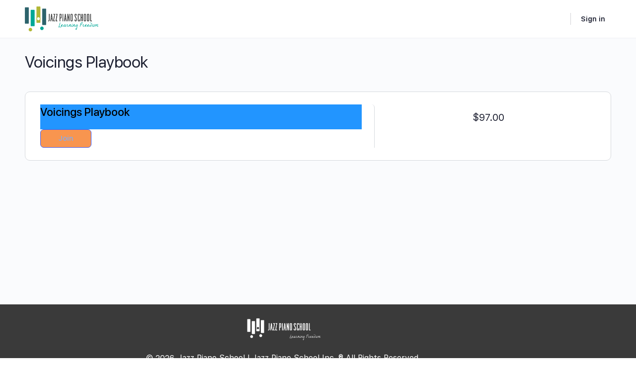

--- FILE ---
content_type: text/css
request_url: https://app.jazzpianoschool.com/wp-content/uploads/elementor/css/post-45483.css?ver=1768852535
body_size: 355
content:
.elementor-kit-45483{--e-global-color-primary:#6EC1E4;--e-global-color-secondary:#54595F;--e-global-color-text:#7A7A7A;--e-global-color-accent:#61CE70;--e-global-color-f31a4c6:#4054B2;--e-global-color-520d0377:#23A455;--e-global-color-63a14bc0:#000;--e-global-color-790fa261:#FFF;--e-global-typography-primary-font-family:"Roboto";--e-global-typography-primary-font-weight:600;--e-global-typography-secondary-font-family:"Roboto Slab";--e-global-typography-secondary-font-weight:400;--e-global-typography-text-font-family:"Roboto";--e-global-typography-text-font-weight:400;--e-global-typography-accent-font-family:"Roboto";--e-global-typography-accent-font-weight:500;}.elementor-kit-45483 e-page-transition{background-color:#FFFFFF;}.elementor-kit-45483 a{color:#85ACEF;}.elementor-kit-45483 button,.elementor-kit-45483 input[type="button"],.elementor-kit-45483 input[type="submit"],.elementor-kit-45483 .elementor-button{color:#FFFFFF;}.elementor-section.elementor-section-boxed > .elementor-container{max-width:1140px;}.e-con{--container-max-width:1140px;}.elementor-widget:not(:last-child){margin-block-end:20px;}.elementor-element{--widgets-spacing:20px 20px;--widgets-spacing-row:20px;--widgets-spacing-column:20px;}{}h1.entry-title{display:var(--page-title-display);}@media(max-width:1024px){.elementor-section.elementor-section-boxed > .elementor-container{max-width:1024px;}.e-con{--container-max-width:1024px;}}@media(max-width:730px){.elementor-section.elementor-section-boxed > .elementor-container{max-width:767px;}.e-con{--container-max-width:767px;}}

--- FILE ---
content_type: text/css
request_url: https://app.jazzpianoschool.com/wp-content/uploads/elementor/css/post-46042.css?ver=1768852535
body_size: 475
content:
.elementor-46042 .elementor-element.elementor-element-397b9d2a:not(.elementor-motion-effects-element-type-background), .elementor-46042 .elementor-element.elementor-element-397b9d2a > .elementor-motion-effects-container > .elementor-motion-effects-layer{background-color:#3A3A3A;}.elementor-46042 .elementor-element.elementor-element-397b9d2a{transition:background 0.3s, border 0.3s, border-radius 0.3s, box-shadow 0.3s;padding:12px 0px 0px 0px;}.elementor-46042 .elementor-element.elementor-element-397b9d2a > .elementor-background-overlay{transition:background 0.3s, border-radius 0.3s, opacity 0.3s;}.elementor-46042 .elementor-element.elementor-element-3f91baa6.elementor-column > .elementor-widget-wrap{justify-content:center;}.elementor-46042 .elementor-element.elementor-element-3be82d0 img{width:15%;}.elementor-46042 .elementor-element.elementor-element-51512999{width:auto;max-width:auto;text-align:center;line-height:0.7em;color:#FFFFFF;}.elementor-46042 .elementor-element.elementor-element-51512999 > .elementor-widget-container{padding:07px 05px 0px 0px;}.elementor-46042 .elementor-element.elementor-element-f3708ce{width:auto;max-width:auto;color:#FFFFFF;}.elementor-46042 .elementor-element.elementor-element-c53b7d2{width:auto;max-width:auto;text-align:center;line-height:0.7em;color:#FFFFFF;}.elementor-46042 .elementor-element.elementor-element-c53b7d2 > .elementor-widget-container{padding:06.5px 0px 0px 07px;}.elementor-46042 .elementor-element.elementor-element-c72e29e{color:#FFFFFF;}.elementor-46042 .elementor-element.elementor-element-0a0e4da{color:#FFFFFF;}.elementor-46042 .elementor-element.elementor-element-5db2724{color:#FFFFFF;}.elementor-46042 .elementor-element.elementor-element-9d96c62{color:#FFFFFF;}.elementor-46042:not(.elementor-motion-effects-element-type-background), .elementor-46042 > .elementor-motion-effects-container > .elementor-motion-effects-layer{background-color:#f5f5f5;}.elementor-theme-builder-content-area{height:400px;}.elementor-location-header:before, .elementor-location-footer:before{content:"";display:table;clear:both;}@media(max-width:1024px){.elementor-46042 .elementor-element.elementor-element-51512999 > .elementor-widget-container{margin:0px 0px 0px 0px;}.elementor-46042 .elementor-element.elementor-element-f3708ce > .elementor-widget-container{margin:0px 0px 0px 0px;padding:0px 0px 0px 0px;}.elementor-46042 .elementor-element.elementor-element-c53b7d2{line-height:0.8em;}}@media(max-width:730px){.elementor-46042 .elementor-element.elementor-element-3f91baa6.elementor-column > .elementor-widget-wrap{justify-content:center;}.elementor-46042 .elementor-element.elementor-element-3be82d0 img{width:56%;}.elementor-46042 .elementor-element.elementor-element-51512999 > .elementor-widget-container{padding:5px 6px 0px 0px;}.elementor-46042 .elementor-element.elementor-element-51512999{font-size:15px;line-height:1.2em;}.elementor-46042 .elementor-element.elementor-element-c53b7d2 > .elementor-widget-container{padding:0px 0px 0px 0px;}.elementor-46042 .elementor-element.elementor-element-c53b7d2{font-size:15px;line-height:1.2em;}.elementor-46042 .elementor-element.elementor-element-629bb01.elementor-column > .elementor-widget-wrap{justify-content:center;}.elementor-46042 .elementor-element.elementor-element-c72e29e{width:auto;max-width:auto;}.elementor-46042 .elementor-element.elementor-element-0a0e4da{width:auto;max-width:auto;}.elementor-46042 .elementor-element.elementor-element-0a0e4da > .elementor-widget-container{padding:0px 0px 0px 07px;}.elementor-46042 .elementor-element.elementor-element-5db2724{width:auto;max-width:auto;}.elementor-46042 .elementor-element.elementor-element-5db2724 > .elementor-widget-container{margin:0px 0px -26px 0px;padding:0px 0px 0px 07px;}.elementor-46042 .elementor-element.elementor-element-9d96c62 > .elementor-widget-container{margin:-14px 0px 0px 0px;padding:0px 0px 0px 07px;}.elementor-46042 .elementor-element.elementor-element-9d96c62{text-align:center;}}

--- FILE ---
content_type: text/css
request_url: https://app.jazzpianoschool.com/wp-content/themes/buddyboss-theme/assets/css/lifterlms.min.css?ver=2.16.1
body_size: 32936
content:
.llms-access-plan-description p:last-child,.llms-student-dashboard.dashboard .llms-sd-section .llms-sd-section__heading{margin:0 0 1.6875rem;padding:0}.llms-notice{margin:0;font-weight:400;font-size:14px;margin-bottom:15px;background-color:var(--bb-content-background-color);border-radius:4px;border:1px solid var(--bb-content-border-color);padding:15px}.llms-notice---sidebar{text-align:left}.bb-single-course-sidebar .llms-notice---sidebar.llms-notice{padding:0;color:var(--bb-danger-color);background-color:#fff}.llms-notice.llms-error{background-color:var(--bb-danger-color);font-size:14px;color:#fff;border-radius:var(--bb-block-radius);border:0;padding:5px 10px}.llms-notice.llms-error a{color:#fff;font-weight:700}.llms-notice.llms-success{background-color:rgba(1,158,124,.1);border:1px solid var(--bb-success-color);font-size:14px;border-radius:4px;padding:5px 10px}ul.llms-notice{margin-left:0}.bp-feedback.ld-feedback{margin:10px 0;position:relative;box-shadow:none}.bp-feedback.ld-feedback p{font-size:14px;line-height:1.5;padding:10px 5px}.llms-person-login-form-wrapper{background:var(--bb-content-background-color);border:1px solid var(--bb-content-border-color);border-radius:var(--bb-block-radius);padding:3rem 0 3.5rem;width:100%}.llms-person-login-form-wrapper form.llms-login{max-width:50%;margin:0 auto}@media screen and (max-width:992px){.llms-person-login-form-wrapper form.llms-login{max-width:80%}}@media screen and (max-width:544px){.llms-person-login-form-wrapper form.llms-login{max-width:95%}}.llms-person-login-form-wrapper form.llms-login label{font-size:14px}.llms-person-login-form-wrapper form.llms-login .llms-form-field.llms-cols-6{width:100%;float:none}.llms-person-login-form-wrapper form.llms-login .llms-form-field.type-submit button#llms_login_button{padding:.618em 2em;height:40px;font-size:15px;font-weight:500}.llms-person-login-form-wrapper form.llms-login .llms-form-field.type-submit.llms-cols-3{width:100%;float:none}.llms-person-login-form-wrapper form.llms-login .llms-form-field.type-checkbox.llms-cols-6{width:50%;float:left}.llms-person-login-form-wrapper form.llms-login .llms-form-field.type-html.llms-cols-3{width:50%;float:left}.llms-person-login-form-wrapper form.llms-login .llms-description{font-style:normal}.llms-person-login-form-wrapper form.llms-login .llms-button-plain{font-size:14px;font-weight:500;display:-webkit-inline-box;display:-ms-inline-flexbox;display:inline-flex;-webkit-box-align:center;-ms-flex-align:center;align-items:center}.llms-person-login-form-wrapper form.llms-login .llms-button-plain:active,.llms-person-login-form-wrapper form.llms-login .llms-button-plain:focus,.llms-person-login-form-wrapper form.llms-login .llms-button-plain:hover{background-color:transparent;box-shadow:none}.llms-person-login-form-wrapper form.llms-login .llms-button-plain i.fa{content:"";margin:0 4px 0 0;position:relative;top:-1px;font-family:bb-icons;font-size:20px;line-height:1;text-align:center}.llms-person-login-form-wrapper form.llms-login .llms-button-plain i.fa.fa-eye::before{content:"\ee69"}.llms-person-login-form-wrapper form.llms-login .llms-button-plain i.fa.fa-eye-slash::before{content:"\ee6a"}.llms-person-login-form-wrapper form.llms-login .llms-button-plain .llms-visibility-toggle-state{display:inline-block;line-height:20px}.llms-person-login-form-wrapper #llms_remember{opacity:0}.llms-person-login-form-wrapper label[for=llms_remember]{position:relative;left:-14px}.llms-person-login-form-wrapper label[for=llms_remember]:before{content:"\e876";display:inline-block;width:20px;height:20px;background-color:#fff;border:1px solid #dedfe2;border-radius:3px;margin:0 10px 0 0;position:relative;top:-1px;font-family:bb-icons;font-size:16px;line-height:1.2;text-align:center;color:#fff}.llms-person-login-form-wrapper input#llms_remember:checked+label:before{background-color:var(--bb-primary-color);border-color:var(--bb-primary-color)}.llms-new-person-form-wrapper{background:var(--bb-content-background-color);border:1px solid var(--bb-content-border-color);border-radius:var(--bb-block-radius);padding:3rem;width:100%}.llms-new-person-form-wrapper label{font-size:14px}.llms-new-person-form-wrapper .llms-form-field.type-submit{margin:15px 0 0}.llms-new-person-form-wrapper form{margin-bottom:0}.llms-person-login-form-wrapper+.llms-new-person-form-wrapper{margin-top:25px}.single.single-course .content-area{padding-top:0}.bb-llms-content-wrap{padding-top:70px}.llms-lesson-preview{width:100%}.llms-lesson-preview section.llms-main{background-color:transparent}.llms-syllabus-wrapper{margin-left:0;margin-right:0}.llms-syllabus-wrapper .llms-section-title{font-size:16px;margin:16px 0 8px;text-align:left}.llms-syllabus-wrapper .llms-lesson-preview{margin-top:0;margin-bottom:5px}.llms-syllabus-wrapper .llms-lesson-preview .llms-lesson-title{font-weight:400}.llms-syllabus-wrapper .llms-lesson-preview .llms-lesson-link{background:0 0;border-radius:3px}.llms-syllabus-wrapper .llms-lesson-preview .llms-lesson-link:hover .llms-lesson-title{color:var(--bb-primary-color)}.llms-syllabus-wrapper .llms-lesson-preview .llms-lesson-title{color:var(--bb-headings-color)}.llms-syllabus-wrapper .llms-lesson-preview .llms-extra{display:-webkit-box;display:-ms-flexbox;display:flex;-webkit-box-align:center;-ms-flex-align:center;align-items:center;-webkit-box-pack:center;-ms-flex-pack:center;justify-content:center;padding-right:15px}.llms-syllabus-wrapper .llms-lesson-preview .llms-lesson-counter{margin-bottom:0;font-size:13px;color:var(--bb-alternate-text-color);text-align:right;white-space:nowrap}.llms-syllabus-wrapper .llms-lesson-preview .llms-lesson-complete{margin-bottom:0;margin-left:10px;font-size:22px}.llms-syllabus-wrapper .llms-lesson-preview.is-complete .llms-lesson-complete,.llms-syllabus-wrapper .llms-lesson-preview.is-free .llms-lesson-complete{color:var(--bb-body-text-color)}.course .llms-meta-info{font-size:14px;margin-top:0}.course .llms-meta-info .llms-meta-title{font-size:13px;color:var(--bb-headings-color);margin:0 0 15px;text-transform:uppercase}.course .llms-meta-info .llms-instructor-info{margin-top:20px}.course .bb-llms-content-wrap .llms-course-progress{max-width:100%;margin-left:0;margin-right:0}.course .bb-llms-content-wrap .llms-course-progress .llms-progress-bar{border-radius:4px}.course .bb-llms-content-wrap .llms-course-progress .progress-bar-complete{border-radius:4px;background-color:var(--bb-primary-color)}.course .bb-llms-content-wrap .llms-course-progress a.llms-button-primary{border-radius:100px;font-size:14px}.course .bb-llms-content-wrap .llms-course-progress .progress__indicator{color:#939597;font-size:14px;margin-left:10px}.bb-llms-content-wrap .llms-instructor-info .llms-instructors{margin-left:-5px;margin-right:-5px}.bb-llms-content-wrap .llms-instructor-info .llms-instructors .llms-author .avatar{margin-top:0;margin-bottom:0;border:0;max-width:60px}.bb-llms-content-wrap .llms-instructor-info .llms-instructors .llms-author__verbose{text-align:left;padding-left:15px;padding-top:5px}.bb-llms-content-wrap .llms-instructor-info .llms-instructors .llms-author{margin-top:0;padding:20px;margin-bottom:10px;background-color:transparent;border:0}.bb-llms-content-wrap .llms-instructor-info .llms-instructors .llms-author .llms-author-info.label{color:var(--bb-alternate-text-color);margin:3px 0 10px;background-color:transparent;font-size:100%;font-size:14px;font-weight:500;line-height:1}.bb-llms-content-wrap .llms-instructor-info .llms-instructors .llms-author .llms-author-info.bio{line-height:1.5;font-size:14px}.llms-instructors.llms-cols{display:-webkit-box;display:-ms-flexbox;display:flex;-ms-flex-flow:wrap;flex-flow:wrap}.llms-instructors.llms-cols .llms-col-3{width:100%;-webkit-box-flex:0;-ms-flex:0 0 100%;flex:0 0 100%}.llms-instructors.llms-cols .llms-col-4{width:100%;-webkit-box-flex:0;-ms-flex:0 0 100%;flex:0 0 100%}.llms-instructors.llms-cols .llms-col-5{width:100%;-webkit-box-flex:0;-ms-flex:0 0 100%;flex:0 0 100%}.llms-instructors.llms-cols .llms-col-6{width:100%;-webkit-box-flex:0;-ms-flex:0 0 100%;flex:0 0 100%}.llms-instructors.llms-cols .llms-col-7{width:100%;-webkit-box-flex:0;-ms-flex:0 0 100%;flex:0 0 100%}.llms-instructors.llms-cols .llms-col-8{width:100%;-webkit-box-flex:0;-ms-flex:0 0 100%;flex:0 0 100%}.llms-instructors.llms-cols .llms-col-9{width:100%;-webkit-box-flex:0;-ms-flex:0 0 100%;flex:0 0 100%}.llms-instructors.llms-cols .llms-col-2{width:-webkit-calc(50% - 10px);width:calc(50% - 10px)}@media screen and (max-width:1200px){.llms-instructors.llms-cols .llms-col-2{width:-webkit-calc(100% - 10px);width:calc(100% - 10px)}}.llms-instructors.llms-cols>div[class*=llms-col-]{background-color:var(--bb-content-background-color);border:1px solid var(--bb-content-border-color);border-radius:var(--bb-block-radius);margin:5px}.llms-instructors.llms-cols [class*=llms-col-]{float:none}.lifterlms-price{color:var(--bb-headings-color)}.bb-llms-banner{background-color:#607387;overflow:hidden;padding:0 44px}.bb-llms-banner:before{content:"";opacity:.4;background-color:var(--bb-headings-color);background-image:-webkit-linear-gradient(270deg,rgba(0,0,0,0) 4%,#000 100%);background-image:linear-gradient(-180deg,rgba(0,0,0,0) 4%,#000 100%);position:absolute;height:100%;width:100%;top:0;left:0;z-index:1}.bb-llms-banner .banner-img{position:absolute;top:0;bottom:0;left:0;right:0;margin:auto;z-index:0;min-height:100%;width:auto;min-width:100%;object-fit:cover}.bb-course-banner-info{padding-top:30px;padding-bottom:30px;position:relative;z-index:2}.bb-course-banner-inner{color:#fff;padding-top:70px}.bb-course-banner-inner h1.entry-title{font-size:48px;color:inherit;line-height:1.25;margin-bottom:20px}.bb-course-banner-inner .avatar{border-radius:50%;margin-right:12px;max-width:38px}.bb-course-banner-inner .author-name{font-size:14px;font-weight:500;color:#fff;letter-spacing:-.24px}.bb-course-banner-inner span.meta-saperator{color:#fff;margin:0 15px}.bb-course-banner-inner .course-date{font-size:13px;color:rgba(255,255,255,.8);letter-spacing:-.19px}.bb-course-banner-inner .bb-course-single-meta{margin-bottom:40px}@media screen and (max-width:544px){.bb-course-banner-inner h1.entry-title{font-size:1.5rem;line-height:1.5}}.llms-notification .llms-notification-dismiss{color:var(--bb-alternate-text-color)}.llms-notification .llms-notification-dismiss.fa-times-circle{font-size:20px;display:inline-block;font-family:bb-icons;speak:none;font-style:normal;font-weight:400;font-variant:normal;text-transform:none;text-rendering:auto;line-height:1;-webkit-font-smoothing:antialiased}.llms-notification .llms-notification-dismiss.fa-times-circle:before{content:"\e828"}.llms-button-primary,.llms-field-button{border-radius:var(--bb-button-radius);background-color:var(--bb-primary-button-background-regular);color:var(--bb-primary-button-text-regular);border:1px solid var(--bb-primary-button-border-regular);min-width:100px;text-align:center;line-height:normal;font-weight:400;font-size:15px}.llms-button-primary:focus,.llms-field-button:focus{box-shadow:var(--bb-primary-button-focus-shadow)}.llms-button-primary:active,.llms-button-primary:focus,.llms-button-primary:hover,.llms-field-button:active,.llms-field-button:focus,.llms-field-button:hover{background-color:var(--bb-primary-button-background-hover);color:var(--bb-primary-button-text-hover);border-color:var(--bb-primary-button-border-hover)}.llms-button-action{border-radius:var(--bb-button-radius)}.llms-button-secondary{background-color:var(--bb-secondary-button-background-regular);color:var(--bb-secondary-button-text-regular);border:1px solid var(--bb-secondary-button-border-regular);border-radius:var(--bb-button-radius)}.llms-button-secondary:focus{box-shadow:var(--bb-secondary-button-focus-shadow)}.llms-button-secondary:active,.llms-button-secondary:focus,.llms-button-secondary:hover{box-shadow:none;background-color:var(--bb-secondary-button-background-hover);color:var(--bb-secondary-button-text-hover);border:1px solid var(--bb-secondary-button-border-hover)}section.llms-instructor-info .llms-author .name{margin-left:0;margin-right:0}.llms-form-field.type-radio label:before{background:#fff;box-shadow:rgba(255,255,255,.15) 0 1px 1px,inset rgba(0,0,0,.25) 0 0 0 1px;width:20px;height:20px;top:-2px;margin-right:7px}.llms-form-field.type-radio input[type=radio]:checked+label:before{background-image:-webkit-radial-gradient(center,ellipse,var(--bb-primary-color) 0,var(--bb-primary-color) 40%,#fff 45%);background-image:radial-gradient(ellipse at center,var(--bb-primary-color) 0,var(--bb-primary-color) 40%,#fff 45%)}.llms-pagination{font-size:13px;margin:10px 0;text-align:right}.llms-pagination ul{margin:0 10px;display:inline-block}.llms-pagination ul li .page-numbers{text-decoration:none}@media screen and (max-width:544px){.bb-courses-directory .bs-dir-search{float:none}}@media screen and (min-width:681px){.bb-llms-content-wrap{max-width:700px}.bb-single-course-sidebar{max-width:380px;-webkit-box-flex:0;-ms-flex:0 0 42%;flex:0 0 42%;margin-left:auto;position:relative;z-index:2}.bb-single-course-sidebar.bb-preview-wrap{margin-top:-260px}}.llms-course-navigation .llms-lesson-preview .llms-lesson-link{background-color:var(--bb-body-background-color);box-shadow:inset 0 0 10px 5px rgba(0,0,0,.02);border-radius:4px;display:-webkit-box;display:-ms-flexbox;display:flex;-webkit-box-align:center;-ms-flex-align:center;align-items:center;-webkit-box-pack:justify;-ms-flex-pack:justify;justify-content:space-between;-webkit-box-orient:horizontal;-webkit-box-direction:reverse;-ms-flex-direction:row-reverse;flex-direction:row-reverse;-webkit-box-flex:1;-ms-flex:1;flex:1;padding:15px;max-width:100%}.llms-course-navigation .llms-lesson-preview .llms-lesson-link:hover{background:rgba(146,164,183,.1)}.llms-course-navigation .llms-lesson-preview .llms-lesson-title{margin-bottom:0;white-space:normal}.llms-course-navigation .llms-lesson-preview .llms-lesson-excerpt{display:none}.bb-sfwd-aside .site-header{width:100%;z-index:610;-webkit-transition:all .2s;transition:all .2s}@media screen and (min-width:800px){.bb-buddypanel.buddypanel-open.bb-sfwd-aside .site-header:not(.site-header--elementor){width:-webkit-calc(100% - 230px);width:calc(100% - 230px);-webkit-transition:all .2s;transition:all .2s}.bb-buddypanel-left.buddypanel-open .lifter-topic-sidebar-data{left:230px}}@media screen and (max-width:544px){.llms-course-navigation .llms-course-nav{width:100%;margin:0 0 10px}.llms-course-navigation .llms-course-nav .llms-lesson-preview{margin-top:0}}.llms-pointer>.llms-notification{border-radius:6px;border:0;border-left:4px solid var(--bb-primary-color);box-shadow:0 4px 32px 0 rgba(18,43,70,.1);padding:20px}@media screen and (min-width:544px){.llms-pointer>.llms-notification{width:420px}}.llms-pointer>.llms-notification .llms-notification-footer{margin-top:0;padding:0;border-top:0}.llms-instructor-info .llms-instructors .llms-author{background-color:transparent;border-color:var(--bb-content-border-color);border-top-width:2px}.llms-instructor-info .llms-instructors .llms-author .avatar{border-color:var(--bb-content-border-color);background-color:transparent;border-width:2px;margin-top:-37px}.llms-tooltip.show{top:unset;bottom:30px}.llms-favorite-wrapper button.llms-favorite-btn{background:0 0}.llms-favorite-wrapper button.llms-favorite-btn:focus{outline:0;box-shadow:none}.llms-favorite-wrapper button.llms-favorite-btn .llms-heart-btn.fa-heart-o{color:grey}@media (min-width:600px){.single-llms_quiz .llms-quiz-results .llms-quiz-results-aside{float:none;width:100%;text-align:center}.single-llms_quiz .llms-quiz-results .llms-quiz-results-aside+.llms-quiz-results-main,.single-llms_quiz .llms-quiz-results .llms-quiz-results-history{float:none;width:100%;margin:0 auto 30px}}@media (max-width:480px){.single-llms_quiz .llms-quiz-results .llms-quiz-results-history select{width:100%}}.quizzes_section_holder.current_quizz{background:rgba(146,164,183,.05)}.single-llms_quiz.bb-dark-theme .llms-quiz-results .llms-quiz-results-history select{background-color:#333;color:#939597}.single-llms_quiz.bb-dark-theme #llms-quiz-wrapper .llms-quiz-results>h2.llms-quiz-results-title,.single-llms_quiz.bb-dark-theme #llms-quiz-wrapper h2.llms-quiz-meta-title,.single-llms_quiz.bb-dark-theme .llms-quiz-results-history h2.llms-quiz-results-title{color:#fff}.single-llms_quiz.bb-dark-theme ul.llms-quiz-meta-info .llms-quiz-meta-item{color:#939597}.llms-donut{margin:0 auto 30px;color:var(--bb-body-text-color);background-color:var(--bb-content-border-color)}.llms-donut .inside{width:95%;height:95%}.llms-donut .caption{font-size:60%}.single-llms_quiz .entry-content .fluid-width-video-wrapper{margin-top:0}.single-llms_quiz .llms-next-lesson{font-size:14px;padding-top:0;padding-bottom:0;line-height:40px}.single-llms_quiz #llms-quiz-header{position:relative}.single-llms_quiz #llms-quiz-header:before{position:absolute;left:0;top:0;color:var(--bb-body-text-color);font-size:16px;font-weight:800}.single-llms_quiz #llms-quiz-header .llms-progress{margin-top:30px}.single-llms_quiz .llms-return a{display:inline-block;background-color:rgba(0,0,0,.03);color:#939597;border-radius:20px;padding:1px 15px 1px 10px;font-size:12px;margin:0 0 15px;-webkit-transition:all linear .2s;transition:all linear .2s}.single-llms_quiz .llms-return a i{margin-right:3px}.single-llms_quiz .llms-return a:hover{background-color:rgba(0,0,0,.06)}.single-llms_quiz .entry-title{font-size:32px;line-height:1.2;font-weight:700;margin-bottom:0}.single-llms_quiz .lifterlms-header-instructor{margin-top:20px;padding-bottom:0;margin-bottom:30px;border-bottom:1px solid var(--bb-content-border-color)}.single-llms_quiz .lifterlms-header-instructor .flex{-webkit-box-align:center;-ms-flex-align:center;align-items:center}.single-llms_quiz .lifterlms-header-instructor .flex h5{margin-bottom:0}.single-llms_quiz .lifterlms-header-instructor .flex h5 span{margin-left:7px}.single-llms_quiz .entry-content-wrap{padding:0}.single-llms_quiz ul.llms-quiz-meta-info{font-size:14px;margin-bottom:30px}.single-llms_quiz ul.llms-quiz-meta-info .llms-quiz-meta-item{font-weight:800}.single-llms_quiz ul.llms-quiz-meta-info .llms-quiz-meta-item span{font-weight:400}.single-llms_quiz .llms-quiz-results-main .llms-quiz-attempt-results .llms-quiz-attempt-question,.single-llms_quiz .llms-quiz-results-main .llms-quiz-attempt-results .llms-quiz-attempt-question.status--graded.correct,.single-llms_quiz .llms-quiz-results-main .llms-quiz-attempt-results .llms-quiz-attempt-question.status--graded.incorrect,.single-llms_quiz .llms-quiz-results-main .llms-quiz-attempt-results .llms-quiz-attempt-question.status--waiting.incorrect{background-color:transparent}.single-llms_quiz .llms-quiz-results-main .llms-quiz-attempt-results .llms-quiz-attempt-question a.toggle-answer:hover .llms-question-title{color:var(--bb-primary-color)}.single-llms_quiz .llms-quiz-results-main .llms-quiz-attempt-results .llms-quiz-attempt-question .llms-points{color:#939597;font-size:14px}.single-llms_quiz .llms-quiz-results-main .llms-quiz-attempt-results .llms-quiz-attempt-question .llms-status-icon-tip{display:none}.single-llms_quiz .llms-quiz-results-main .llms-quiz-attempt-results .llms-quiz-attempt-question.type--code .bb-llms-quiz-status-icon,.single-llms_quiz .llms-quiz-results-main .llms-quiz-attempt-results .llms-quiz-attempt-question.type--content .bb-llms-quiz-status-icon,.single-llms_quiz .llms-quiz-results-main .llms-quiz-attempt-results .llms-quiz-attempt-question.type--long_answer .bb-llms-quiz-status-icon,.single-llms_quiz .llms-quiz-results-main .llms-quiz-attempt-results .llms-quiz-attempt-question.type--short_answer .bb-llms-quiz-status-icon,.single-llms_quiz .llms-quiz-results-main .llms-quiz-attempt-results .llms-quiz-attempt-question.type--upload .bb-llms-quiz-status-icon{display:none}.single-llms_quiz .llms-quiz-results-main .llms-quiz-attempt-results .llms-quiz-attempt-question .llms-quiz-attempt-question-main .llms-quiz-attempt-answer-section{border-top-width:1px;margin-top:10px;padding-top:10px;font-size:14px}.single-llms_quiz .llms-quiz-results-main .llms-quiz-attempt-results .llms-quiz-attempt-question .llms-quiz-attempt-question-main .llms-quiz-attempt-answer-section p.llms-quiz-results-label{font-weight:300;text-transform:uppercase;font-size:12px}.single-llms_quiz .llms-quiz-results-main .llms-quiz-attempt-results .llms-quiz-attempt-question .llms-quiz-attempt-question-main .llms-quiz-attempt-answer-section p{margin-bottom:10px}.single-llms_quiz .llms-quiz-results-main .llms-quiz-attempt-results .llms-quiz-attempt-question .llms-quiz-attempt-question-main .llms-quiz-attempt-answer-section:first-of-type{margin-top:0}.single-llms_quiz .llms-quiz-results-main .llms-quiz-attempt-results .llms-quiz-attempt-question .llms-quiz-attempt-question-main .llms-question-description{font-size:14px}.single-llms_quiz .llms-quiz-results-main .llms-quiz-attempt-results .llms-quiz-attempt-question .llms-quiz-attempt-question-main .llms-question-description p{margin-bottom:10px}.single-llms_quiz .llms-quiz-results-history h2.llms-quiz-results-title{margin-bottom:15px;font-size:18px;line-height:1.2;font-weight:700}.single-llms_quiz .llms-button-wrapper .llms-start-quiz-button,.single-llms_quiz .llms-button-wrapper a.llms-button-secondary{padding-left:2em;padding-right:2em}.single-llms_quiz #llms-quiz-wrapper .llms-quiz-results>h2.llms-quiz-results-title,.single-llms_quiz #llms-quiz-wrapper h2.llms-quiz-meta-title{margin-bottom:15px;font-size:18px;line-height:1.2;font-weight:700}.single-llms_quiz #llms-quiz-wrapper>.llms-return a{font-size:14px}.single-llms_quiz #llms-quiz-wrapper>.llms-return a:before{content:"\E8AB";font-family:bb-icons;font-size:20px;text-rendering:auto;-webkit-font-smoothing:antialiased;margin-right:1px;position:relative;top:2px}.single-llms_quiz .llms-quiz-attempt-results .llms-quiz-attempt-question .toggle-answer:before{content:"\ee09";font:normal normal normal 18px/1 bb-icons;text-decoration:inherit;text-transform:none;-webkit-font-smoothing:antialiased;-moz-osx-font-smoothing:grayscale;color:var(--bb-body-text-color);border-radius:100%;width:16px;height:16px;padding:2px;line-height:16px;text-align:center;font-weight:300;-webkit-transition:color .3s ease,background .3s ease;transition:color .3s ease,background .3s ease;position:absolute;left:5px;top:23px;-webkit-transform:rotate(-90deg);-ms-transform:rotate(-90deg);transform:rotate(-90deg)}.single-llms_quiz #llms-quiz-wrapper .llms-quiz-attempt-results .llms-quiz-attempt-question .toggle-answer{padding:15px 35px 15px 25px;display:-webkit-box;display:-ms-flexbox;display:flex;-webkit-box-align:center;-ms-flex-align:center;align-items:center}.single-llms_quiz #llms-quiz-wrapper .llms-quiz-attempt-results .llms-quiz-attempt-question .toggle-answer .llms-points{display:-webkit-box;display:-ms-flexbox;display:flex;-webkit-box-align:center;-ms-flex-align:center;align-items:center;font-size:13px;border-radius:4px}.single-llms_quiz #llms-quiz-wrapper .llms-quiz-attempt-results .llms-quiz-attempt-question .toggle-answer .llms-question-title{font-size:16px}.single-llms_quiz.bb-template-v2 #llms-quiz-wrapper .llms-quiz-attempt-results .llms-quiz-attempt-question .toggle-answer .llms-points{border-radius:6px}.llms-quiz-attempt-results .llms-quiz-attempt-question .llms-quiz-attempt-question-header.expand-result .toggle-answer:before{-webkit-transform:rotate(0);-ms-transform:rotate(0);transform:rotate(0);top:18px;left:3px}.llms-quiz-results-main .llms-quiz-attempt-results .llms-quiz-attempt-question .llms-points{line-height:28px}.llms-quiz-results-main .llms-quiz-attempt-results .llms-quiz-attempt-question.incorrect .llms-points{background-color:var(--bb-danger-color);color:#fff;padding:0 20px;border-radius:4px}.bb-template-v2 .llms-quiz-results-main .llms-quiz-attempt-results .llms-quiz-attempt-question.incorrect .llms-points{border-radius:6px}.single-llms_quiz .llms-quiz-results .llms-donut.failing{color:var(--bb-danger-color)}.llms-quiz-results-main .llms-quiz-attempt-results .llms-quiz-attempt-question.incorrect .llms-quiz-attempt-answer{color:var(--bb-danger-color)}.llms-quiz-results-main .llms-quiz-attempt-results .llms-quiz-attempt-question.correct .llms-points{background-color:var(--bb-success-color);color:#fff;padding:0 20px;border-radius:4px}.llms-quiz-results-main .llms-quiz-attempt-results .llms-quiz-attempt-question.correct .llms-quiz-attempt-answer{color:var(--bb-success-color)}@-webkit-keyframes bs-llms-spinning{0%{-webkit-transform:rotate(0);transform:rotate(0)}100%{-webkit-transform:rotate(220deg);transform:rotate(220deg)}}@keyframes bs-llms-spinning{0%{-webkit-transform:rotate(0);transform:rotate(0)}100%{-webkit-transform:rotate(220deg);transform:rotate(220deg)}}.llms-question-wrapper.type--picture_choice ol.llms-question-choices{display:-webkit-box;display:-ms-flexbox;display:flex;-ms-flex-wrap:wrap;flex-wrap:wrap}.single-llms_quiz .llms-quiz-results-main .llms-quiz-attempt-answer-section.llms-correct-answer .llms-quiz-attempt-answer{color:var(--bb-success-color)!important}.llms-quiz-ui .llms-aq-scale .llms-aq-scale-range:after,.llms-quiz-ui .llms-aq-scale .llms-aq-scale-range:before{display:none!important}.llms-quiz-ui .llms-question-wrapper.type--scale .llms-aq-scale .llms-aq-scale-range{-webkit-box-pack:justify;-ms-flex-pack:justify;justify-content:space-between}.llms-quiz-ui .llms-question-wrapper.type--scale .llms-aq-scale .llms-aq-scale-range .llms-aq-scale-radio{text-align:center}.llms-quiz-ui .llms-question-wrapper.type--scale .llms-aq-scale .llms-aq-scale-range .llms-aq-scale-radio>span{margin:0}.llms-quiz-ui .llms-quiz-nav{margin-bottom:60px}.llms-quiz-buttons .llms-button-action{font-size:14px}.llms-quiz-ui{padding:0;background:0 0}.llms-quiz-ui .llms-question-wrapper.type--picture_reorder ol.llms-question-choices.llms-aq-reorder-list{-webkit-box-orient:horizontal;-webkit-box-direction:normal;-ms-flex-direction:row;flex-direction:row;-ms-flex-wrap:wrap;flex-wrap:wrap}.llms-quiz-ui .llms-question-wrapper.type--picture_reorder ol.llms-question-choices.llms-aq-reorder-list .llms-aq-reorder-item.type--picture{width:-webkit-calc(100% / 3);width:calc(100% / 3)}.llms-quiz-ui ol.llms-question-choices.llms-aq-reorder-list{display:-webkit-box;display:-ms-flexbox;display:flex;-webkit-box-orient:vertical;-webkit-box-direction:normal;-ms-flex-direction:column;flex-direction:column}.llms-quiz-ui ol.llms-question-choices.llms-aq-reorder-list .llms-aq-reorder-item.type--picture{display:-webkit-box;display:-ms-flexbox;display:flex}.llms-quiz-ui .llms-progress{height:4px;border-radius:2px;background-color:var(--bb-content-border-color)}.llms-quiz-ui .llms-progress .progress-bar-complete{background-color:var(--bb-primary-color);border-radius:2px}.llms-quiz-ui .llms-spinning .llms-spinner{width:20px;height:20px;background-repeat:no-repeat;background-color:transparent;border:0;font-style:normal;margin-left:-10px;margin-top:-10px;-webkit-animation:spin 1s linear infinite;animation:spin 1s linear infinite}.llms-quiz-ui .llms-spinning .llms-spinner:after{content:"\ef30";font-family:bb-icons;display:inline-block;width:20px;height:20px;font-size:20px;line-height:20px;text-rendering:auto;-webkit-font-smoothing:antialiased;position:relative;bottom:1px;color:#939597}.llms-quiz-ui .llms-spinning{background:0 0}.llms-quiz-ui .llms-error{background-color:var(--bb-danger-color);font-size:14px;display:-webkit-box;display:-ms-flexbox;display:flex;-webkit-box-align:center;-ms-flex-align:center;align-items:center;margin:20px 0;padding:10px 15px}.llms-quiz-ui .llms-error a{color:rgba(255,255,255,.9);margin-left:auto;-webkit-transition:all linear .2s;transition:all linear .2s}.llms-quiz-ui .llms-error a:hover{color:#fff}.llms-quiz-ui .llms-error a i.fa.fa-times-circle{font-size:20px;display:inline-block;font-family:bb-icons;speak:none;font-style:normal;font-weight:400;font-variant:normal;text-transform:none;text-rendering:auto;line-height:1;-webkit-font-smoothing:antialiased;color:#fff}.llms-quiz-ui .llms-error a i.fa.fa-times-circle:before{content:"\e828";font-weight:100}.llms-quiz-ui .llms-quiz-nav .button{padding:10px 2em;min-height:40px;font-size:14px;background-color:var(--bb-primary-button-background-regular);color:var(--bb-primary-button-text-regular);border:1px solid var(--bb-primary-button-border-regular)}.llms-quiz-ui .llms-quiz-nav .button:focus{box-shadow:var(--bb-primary-button-focus-shadow)}.llms-quiz-ui .llms-quiz-nav .button:hover{background-color:var(--bb-primary-button-background-hover);color:var(--bb-primary-button-text-hover);border-color:var(--bb-primary-button-border-hover)}.llms-quiz-ui .llms-quiz-nav .button.llms-button-secondary{background-color:var(--bb-secondary-button-background-regular);color:var(--bb-secondary-button-text-regular);border:1px solid var(--bb-secondary-button-border-regular)}.llms-quiz-ui .llms-quiz-nav .button.llms-button-secondary:focus{box-shadow:var(--bb-secondary-button-focus-shadow)}.llms-quiz-ui .llms-quiz-nav .button.llms-button-secondary:hover{background-color:var(--bb-secondary-button-background-hover);color:var(--bb-secondary-button-text-hover);border:1px solid var(--bb-secondary-button-border-hover)}.llms-quiz-ui .llms-quiz-counter{font-size:14px;color:var(--bb-alternate-text-color);margin-top:4px}.llms-quiz-ui .llms-question-wrapper.type--blank input.llms-aq-blank,.llms-quiz-ui .llms-question-wrapper.type--blank input.llms-aq-blank:focus{border-bottom-width:1px;color:var(--bb-primary-color);padding-bottom:2px}.llms-quiz-ui .llms-question-wrapper.type--blank input.llms-aq-blank:focus{border-bottom-color:var(--bb-primary-color)}.llms-quiz-ui .llms-question-wrapper.type--reorder .llms-question-choices li{border:1px solid var(--bb-content-border-color);border-radius:4px;padding:10px 20px}.llms-quiz-ui .llms-question-wrapper.type--reorder ol.llms-question-choices.llms-aq-reorder-list li.llms-aq-reorder-item.llms-aq-placeholder{border:1px dashed var(--bb-content-border-color)}.llms-quiz-ui .llms-question-wrapper.type--reorder ol.llms-question-choices li:last-child{border-bottom:1px solid var(--bb-content-border-color)}.llms-quiz-ui .llms-question-wrapper.type--reorder ol.llms-question-choices.llms-aq-reorder-list.dragging{box-shadow:none}.llms-quiz-ui .llms-question-wrapper.type--reorder .llms-question-choices li>label{padding:0}.llms-quiz-ui .llms-question-wrapper.type--reorder .llms-question-choices li>label .llms-marker{float:right;margin:3px 0 0;position:relative;border:0;cursor:move}.llms-quiz-ui .llms-question-wrapper.type--reorder .llms-question-choices li>label .llms-marker:after,.llms-quiz-ui .llms-question-wrapper.type--reorder .llms-question-choices li>label .llms-marker:before{font-family:bb-icons;font-size:18px;text-rendering:auto;-webkit-font-smoothing:antialiased;position:absolute;right:0;top:50%;-webkit-transform:translateY(-50%);-ms-transform:translateY(-50%);transform:translateY(-50%);display:inline-block;content:"\ee5d";color:var(--bb-alternate-text-color);font-weight:300}.llms-quiz-ui .llms-question-wrapper.type--reorder .llms-question-choices li>label .llms-marker:before{right:6px}.llms-quiz-ui .llms-question-wrapper.type--picture_reorder ol.llms-question-choices.llms-aq-reorder-list li.llms-aq-reorder-item.llms-aq-placeholder{border:1px dashed var(--bb-content-border-color)}.llms-quiz-ui .llms-question-wrapper.type--picture_reorder ol.llms-question-choices.llms-aq-reorder-list.dragging{box-shadow:none}.llms-quiz-ui .llms-question-wrapper.type--picture_reorder .llms-question-choices li>label .llms-marker{display:none}.llms-quiz-ui .llms-question-wrapper.type--picture_reorder .llms-question-choices li>label .llms-marker.type--lister{display:block}.llms-quiz-ui .llms-question-wrapper.type--picture_reorder .llms-question-choices li>label .llms-marker.type--lister span{display:block}.llms-quiz-ui .llms-question-wrapper.type--short_answer input.llms-aq-short-answer-field{font-size:15px}.llms-quiz-ui .llms-question-wrapper.type--long_answer .llms-aq-long-answer .ql-snow .ql-picker{color:#939597}.llms-quiz-ui .llms-question-wrapper.type--long_answer .llms-aq-long-answer .ql-snow .ql-stroke{stroke:#939597}.llms-quiz-ui .llms-question-wrapper.type--long_answer .llms-aq-long-answer .ql-snow .ql-fill,.llms-quiz-ui .llms-question-wrapper.type--long_answer .llms-aq-long-answer .ql-snow .ql-stroke.ql-fill{fill:#939597}.llms-quiz-ui .llms-question-wrapper.type--long_answer .llms-aq-long-answer .ql-toolbar.ql-snow{border:0}.llms-quiz-ui .llms-question-wrapper.type--long_answer .llms-aq-long-answer .ql-toolbar.ql-snow+.ql-container.ql-snow{border-top:1px solid var(--bb-content-border-color);border-color:var(--bb-content-border-color)}.llms-quiz-ui .llms-question-wrapper.type--upload .llms-aq-uploader{margin:20px 0;border:1px dashed #dedfe2;border-radius:3px}.llms-quiz-ui .llms-question-wrapper.type--upload .llms-aq-uploader .fa.fa-upload{font-family:bb-icons;speak:none;font-style:normal;font-weight:400;font-variant:normal;text-transform:none;line-height:1;list-style:none;-webkit-font-smoothing:antialiased;color:var(--bb-primary-color)}.llms-quiz-ui .llms-question-wrapper.type--upload .llms-aq-uploader .fa.fa-upload:before{content:"\ee24"}.llms-quiz-ui .llms-question-wrapper.type--upload .llms-aq-uploader h2{font-size:18px;color:var(--bb-headings-color)}.llms-quiz-ui .llms-question-wrapper.type--upload .llms-aq-uploader em{font-size:14px;color:#939597}.llms-quiz-ui .llms-question-wrapper.type--code .llms-aq-code{font-size:14px;border-radius:3px;border:1px solid var(--bb-content-border-color)}.llms-quiz-ui .llms-question-wrapper.type--code .llms-aq-code .CodeMirror{background-color:var(--bb-content-border-color);border-radius:3px}.llms-quiz-ui .llms-question-wrapper.type--code .llms-aq-code .CodeMirror pre.CodeMirror-line{padding:0 10px}.llms-quiz-ui .llms-question-wrapper.type--code .llms-aq-code .CodeMirror-gutters{background-color:rgba(0,0,0,.025);border-right:1px solid var(--bb-content-border-color);padding-right:5px}.llms-quiz-ui .llms-question-wrapper.type--scale .llms-aq-scale{overflow:hidden;width:auto}.llms-quiz-ui .llms-question-wrapper.type--scale .llms-aq-scale .llms-aq-scale-label{font-size:14px;color:#939597}.llms-quiz-ui .llms-question-wrapper.type--scale .llms-aq-scale .llms-aq-scale-range{margin-bottom:15px;width:auto;-ms-flex-wrap:wrap;flex-wrap:wrap}.llms-quiz-ui .llms-question-wrapper.type--scale .llms-aq-scale .llms-aq-scale-range .llms-aq-scale-radio{margin-right:5px;margin-bottom:5px}.llms-quiz-ui .llms-question-wrapper.type--scale .llms-aq-scale .llms-aq-scale-range .llms-aq-scale-radio .llms-aq-scale-button,.llms-quiz-ui .llms-question-wrapper.type--scale .llms-aq-scale .llms-aq-scale-range .llms-aq-scale-radio:first-child .llms-aq-scale-button,.llms-quiz-ui .llms-question-wrapper.type--scale .llms-aq-scale .llms-aq-scale-range .llms-aq-scale-radio:last-child .llms-aq-scale-button{border-radius:100%;border:0;font-size:16px;height:50px;padding:17px 0}.llms-quiz-ui .llms-question-wrapper.type--scale .llms-aq-scale .llms-aq-scale-range .llms-aq-scale-radio .llms-aq-scale-button:hover{background:var(--bb-primary-color);color:#fff}.llms-quiz-ui .llms-question-wrapper.type--scale .llms-aq-scale .llms-aq-scale-range .llms-aq-scale-radio input[type=radio]:checked+.llms-aq-scale-button{background:var(--bb-primary-color);color:#fff}.llms-quiz-question-wrapper h3.llms-question-text{font-size:18px;line-height:1.2;font-weight:700;margin:20px 0}.llms-quiz-question-wrapper .llms-question-image{margin-bottom:30px}.llms-quiz-question-wrapper ol.llms-question-choices li.llms-choice{margin-bottom:10px;padding-bottom:10px}.llms-quiz-question-wrapper ol.llms-question-choices li.llms-choice .llms-choice-text{font-size:16px}.llms-quiz-question-wrapper ol.llms-question-choices li.llms-choice .llms-marker{font-size:10px;width:22px;height:22px;line-height:19px;background:var(--bb-content-background-color);border:2px solid var(--bb-content-border-color);cursor:pointer}.llms-quiz-question-wrapper ol.llms-question-choices li.llms-choice .llms-marker span.iterator{color:var(--bb-alternate-text-color);display:none}.llms-quiz-question-wrapper ol.llms-question-choices li.llms-choice .llms-marker .fa{color:var(--bb-primary-color)}.llms-quiz-question-wrapper ol.llms-question-choices li.llms-choice input:checked+.llms-marker{background:0 0;border-color:var(--bb-primary-color)}.llms-quiz-question-wrapper .llms-video-wrapper .center-video{border-top:0;padding:1em 0 0;margin:0 0 1.5em;position:relative;padding-bottom:56.25%;padding-top:30px;height:0;overflow:hidden}.llms-quiz-question-wrapper .llms-video-wrapper .center-video iframe{position:absolute;top:0;left:0;width:100%;height:100%;margin:0;display:block}.llms-quiz-question-wrapper .llms-question-wrapper.type--choice ol.llms-question-choices li.llms-choice,.llms-quiz-question-wrapper .llms-question-wrapper.type--true_false ol.llms-question-choices li.llms-choice{border:1px solid var(--bb-content-border-color);border-radius:4px;padding:10px 20px}.llms-quiz-question-wrapper .llms-question-wrapper.type--choice ol.llms-question-choices li.llms-choice label,.llms-quiz-question-wrapper .llms-question-wrapper.type--true_false ol.llms-question-choices li.llms-choice label{padding:0}.llms-quiz-question-wrapper .llms-question-wrapper.type--picture_choice ol.llms-question-choices{margin-top:30px}.llms-quiz-question-wrapper .llms-question-wrapper.type--picture_choice ol.llms-question-choices li.llms-choice .llms-marker.type--radio{display:none}.single-llms_quiz .llms-quiz-results .llms-donut.failing svg path{stroke:var(--bb-danger-color)}.single-llms_quiz .llms-quiz-buttons form>p{font-size:14px;padding-right:10px}.llms-quiz-timer{font-size:16px;color:var(--bb-success-color);border-color:var(--bb-success-color)}.llms-quiz-timer.color-empty{color:var(--bb-danger-color);border-color:var(--bb-danger-color)}.single-llms_quiz h3.llms-question-title{font-size:16px;font-family:inherit;text-transform:none;font-weight:500;line-height:28px}.single-llms_quiz .llms-quiz-attempt-results .llms-quiz-attempt-question .llms-question-title{line-height:28px}@media (max-width:599px){.llms-quiz-ui .llms-question-wrapper.type--picture_reorder ol.llms-question-choices.llms-aq-reorder-list .llms-aq-reorder-item.type--picture{width:100%}}@media (max-width:428px){.llms-quiz-ui .llms-quiz-nav button#llms-prev-question{margin:10px 0 0}.llms-quiz-ui .llms-quiz-counter{margin-top:18px}}.frm_submit button,.lifter-sidebar-widgets li.widget a.button:not(.logout-link):hover,.llms-button-action.clicked,.llms-button-primary.clicked,.llms-pa-posts.llms-pa-posts--single .llms-pa-discussion-list .llms_pa_post_comment.llms-pa-read:after,.llms-pointer.llms-inner .lifterlms-lesson-nav .lifterlms_next_prev_link a:hover,.llms-quiz-ui .llms-question-wrapper.type--scale .llms-aq-scale .llms-aq-scale-range .llms-aq-scale-radio .llms-aq-scale-button:hover,.llms-quiz-ui .llms-question-wrapper.type--scale .llms-aq-scale .llms-aq-scale-range .llms-aq-scale-radio input[type=radio]:checked+.llms-aq-scale-button,.nf-form-wrap .nf-form-content .nf-field-element input[type=button]{background-color:var(--bb-primary-color)}.llms-checkout.llms-checkout-cols-2{display:-webkit-box;display:-ms-flexbox;display:flex}@media screen and (max-width:992px){.llms-checkout.llms-checkout-cols-2{display:block}.llms-checkout.llms-checkout-cols-2 .llms-checkout-col.llms-col-1{margin-bottom:20px;width:100%}.llms-checkout.llms-checkout-cols-2 .llms-checkout-col.llms-col-2{width:100%}}.llms-checkout.llms-checkout-cols-1 .llms-checkout-col.llms-col-1{margin-bottom:20px}.llms-student-dashboard{height:100%}.llms-student-dashboard .llms-student-dashboard__frame{background-color:var(--bb-content-background-color);padding:38px 40px;border-radius:0 var(--bb-block-radius) var(--bb-block-radius) 0;height:100%}@media screen and (max-width:992px){.llms-student-dashboard .llms-student-dashboard__frame{padding:38px 30px}}@media screen and (max-width:544px){.llms-student-dashboard .llms-student-dashboard__frame{padding:20px}}.llms-student-dashboard .llms-student-dashboard__frame .llms-sd-tab.dashboard .llms-sd-section{padding-bottom:38px}.llms-student-dashboard .llms-student-dashboard__frame .llms-sd-tab.dashboard .llms-sd-section .llms-sd-section__blank{position:relative;-webkit-transform:none;-ms-transform:none;transform:none;left:unset;top:unset}.llms-student-dashboard .llms-student-dashboard__frame .llms-sd-tab.dashboard .llms-sd-section:last-of-type{padding-bottom:0}.llms-student-dashboard .llms-student-dashboard__frame>.llms-notice{margin-bottom:40px}.llms-student-dashboard .llms-student-dashboard__frame .llms-sd-section{position:relative;min-height:300px}.llms-student-dashboard .llms-student-dashboard__frame .llms-sd-section .llms-sd-section__blank{position:absolute;top:50%;left:50%;-webkit-transform:translate(-50%,-50%);-ms-transform:translate(-50%,-50%);transform:translate(-50%,-50%)}.llms-student-dashboard.edit-account .llms-student-dashboard__frame>.llms-notice{margin-left:10px;margin-right:10px}.lifterlms .llms-student-dashboard{border:1px solid var(--bb-content-border-color);border-radius:var(--bb-block-radius);position:relative}@media (min-width:600px){.lifterlms .llms-student-dashboard{grid-row-gap:0}.lifterlms .llms-student-dashboard .llms-student-dashboard__frame:has(.llms-table),.lifterlms .llms-student-dashboard .llms-student-dashboard__frame:has(.orders-table){max-width:100%;overflow:auto}.has-sidebar .lifterlms .llms-student-dashboard .llms-student-dashboard__frame:has(.llms-table),.has-sidebar .lifterlms .llms-student-dashboard .llms-student-dashboard__frame:has(.orders-table){max-width:-webkit-calc(100% - 225px);max-width:calc(100% - 225px)}}body.bb-template-v1 .lifterlms .llms-student-dashboard{grid-gap:0}.lifterlms .llms-student-dashboard .llms-sep{display:none}body .lifterlms .llms-student-dashboard .llms-sd-nav .llms-sd-items .llms-sd-link{display:-webkit-box;display:-ms-flexbox;display:flex;width:100%;padding:12px 20px;color:var(--bb-headings-color);font-size:14px}.lifterlms .llms-student-dashboard>ul.llms-notice{-webkit-box-flex:0;-ms-flex:0 0 100%;flex:0 0 100%}.lifterlms .llms-sd-notification-center{width:100%;margin-bottom:0}.lifterlms .redeem-voucher form{width:100%;margin-bottom:0}.lifterlms .llms-status.llms-completed{color:#fff}.lifterlms .llms-person-form-wrapper form{width:100%;margin-bottom:0}.lifterlms .llms-table-sort .llms-button-secondary.small{padding:1px 20px}@media only screen and (max-width:800px){.lifterlms .llms-sd-notification-center{padding:38px 10px}}.lifterlms .llms-sd-items{padding:30px 0}@media only screen and (max-width:800px){.lifterlms .llms-sd-items{padding-top:15px}}.lifterlms .llms-form-fields input.llms-field-input{font-family:inherit;font-style:inherit;font-size:15px;height:41px;background-color:var(--bb-content-background-color);border:1px solid var(--bb-content-border-color);border-radius:var(--bb-input-radius);box-shadow:none;padding:0 12px;color:var(--bb-body-text-color)}.lifterlms .llms-form-fields input.llms-field-input:focus{outline:0;background-color:var(--bb-content-background-color);box-shadow:var(--bb-input-focus-shadow);border-color:var(--bb-input-focus-border-color)}@media (max-width:1200px){.has-sidebar.is_dashboard .widget-area:not(.widget-area-secondary){-webkit-box-flex:0;-ms-flex:0 0 100%;flex:0 0 100%;max-width:100%}.has-sidebar.is_dashboard #primary{max-width:100%}}.lifterlms .llms-student-dashboard .llms-sd-header{min-width:230px;background:var(--bb-content-alternate-background-color);border-right:1px solid var(--bb-content-border-color);border-radius:var(--bb-block-radius) 0 0 var(--bb-block-radius)}.lifterlms .llms-student-dashboard .llms-sd-header .llms-sd-title{display:none;padding:12px 20px;font-size:14px;text-transform:uppercase;font-weight:700;margin:0;cursor:pointer}.lifterlms .llms-student-dashboard .llms-sd-header .llms-sd-title:after{font-family:bb-icons;content:"\edb1";font-size:1em;font-weight:400;position:relative;width:22px;height:22px;float:right}@media only screen and (max-width:600px){body:not(.has-sidebar) .lifterlms .llms-student-dashboard{display:-webkit-box;display:-ms-flexbox;display:flex;-webkit-box-orient:vertical;-webkit-box-direction:normal;-ms-flex-direction:column;flex-direction:column;-webkit-box-ordinal-group:2;-ms-flex-order:1;order:1;width:100%}body:not(.has-sidebar) .lifterlms .llms-student-dashboard .llms-sd-nav{width:100%;-webkit-box-ordinal-group:3;-ms-flex-order:2;order:2;display:none}body:not(.has-sidebar) .lifterlms .llms-student-dashboard .llms-sd-nav .llms-sd-items{padding-bottom:0}body:not(.has-sidebar) .lifterlms .llms-student-dashboard .llms-sd-header{width:100%;-webkit-box-ordinal-group:2;-ms-flex-order:1;order:1;border-right:none;background-color:unset;border-radius:0}body:not(.has-sidebar) .lifterlms .llms-student-dashboard .llms-sd-header .llms-sd-title{display:block}body:not(.has-sidebar) .lifterlms .llms-student-dashboard .llms-student-dashboard__frame{width:100%;-webkit-box-ordinal-group:4;-ms-flex-order:3;order:3}}@media only screen and (min-width:601px){body:not(.has-sidebar) .lifterlms .llms-student-dashboard nav.llms-sd-nav{display:block!important}}@media only screen and (max-width:1200px){.has-sidebar .lifterlms .llms-student-dashboard{display:-webkit-box;display:-ms-flexbox;display:flex;-webkit-box-orient:vertical;-webkit-box-direction:normal;-ms-flex-direction:column;flex-direction:column;-webkit-box-ordinal-group:2;-ms-flex-order:1;order:1;width:100%}.has-sidebar .lifterlms .llms-student-dashboard .llms-sd-nav{width:100%;-webkit-box-ordinal-group:3;-ms-flex-order:2;order:2;display:none}.has-sidebar .lifterlms .llms-student-dashboard .llms-sd-nav .llms-sd-items{padding-bottom:0}.has-sidebar .lifterlms .llms-student-dashboard .llms-sd-header{width:100%;-webkit-box-ordinal-group:2;-ms-flex-order:1;order:1;border-right:none;background-color:unset;border-radius:0}.has-sidebar .lifterlms .llms-student-dashboard .llms-sd-header .llms-sd-title{display:block}.has-sidebar .lifterlms .llms-student-dashboard .llms-student-dashboard__frame{width:100%;-webkit-box-ordinal-group:4;-ms-flex-order:3;order:3}.has-sidebar .lifterlms .llms-student-dashboard .llms-notice.llms-error{position:static;margin:20px}.has-sidebar .lifterlms .llms-student-dashboard .llms-notice.llms-error+.llms-sd-tab.dashboard section:first-child,.has-sidebar .lifterlms .llms-student-dashboard .llms-notice.llms-error+form{padding-top:38px}.has-sidebar .lifterlms .llms-student-dashboard .llms-notice.llms-error+.llms-person-login-form-wrapper{margin-top:75px}}@media only screen and (min-width:1201px){.has-sidebar .lifterlms .llms-student-dashboard nav.llms-sd-nav{display:block!important}}@media only screen and (max-width:1200px){.has-sidebar .llms-student-dashboard.redeem-voucher>.llms-notice{width:-webkit-calc(100% - 60px);width:calc(100% - 60px);right:30px;left:auto}}body:not(.logged-in).llms-pointer.is_dashboard .llms-student-dashboard.dashboard{-webkit-box-orient:vertical;-webkit-box-direction:normal;-ms-flex-direction:column;flex-direction:column}.llms-sd-items{display:-webkit-box;display:-ms-flexbox;display:flex;-webkit-box-orient:vertical;-webkit-box-direction:normal;-ms-flex-direction:column;flex-direction:column}@media only screen and (max-width:800px){.llms-sd-items{-webkit-box-orient:horizontal;-webkit-box-direction:normal;-ms-flex-direction:row;flex-direction:row;-ms-flex-wrap:wrap;flex-wrap:wrap;padding:0}}.llms-sd-items .current{background-color:var(--bb-content-background-color)}.llms-sd-items .current a{color:var(--bb-headings-color)}.llms-sd-items .llms-sd-item a::before{font-size:22px;text-rendering:auto;-webkit-font-smoothing:antialiased;font-family:bb-icons;margin-right:10px;min-width:25px}@media only screen and (max-width:768px){.llms-sd-items .llms-sd-item a::before{display:none}}.llms-sd-items .llms-sd-item a:hover{color:var(--bb-primary-color)}@media only screen and (max-width:800px){.llms-sd-items .llms-sd-item{width:100%}}.llms-sd-items .llms-sd-item:hover a{color:var(--bb-primary-color)}.llms-sd-items .dashboard a::before{content:"\ee74";font-family:bb-icons}.llms-sd-items .signout a::before{content:"\eefd";font-family:bb-icons}.llms-sd-items .orders a::before{content:"\eeab";font-family:bb-icons}.llms-sd-items .my-grades a::before{content:"\e868";font-family:bb-icons}.llms-sd-items .edit-account a::before{content:"\ee5a";font-family:bb-icons}.llms-sd-items .view-memberships a::before{content:"\eed4";font-family:bb-icons}.llms-sd-items .notifications a::before{content:"\e8a5";font-family:bb-icons}.llms-sd-items .view-certificates a::before{content:"\e975";font-family:bb-icons}.llms-sd-items .view-favorites a::before{content:"\eeb2";font-family:bb-icons}.llms-sd-items .view-achievements a::before{content:"\ee04";font-family:bb-icons}.llms-sd-items .view-courses a::before{content:"\eeac";font-family:bb-icons}.llms-sd-items .redeem-voucher a::before{content:"\ef0c";font-family:bb-icons}.llms-sd-items .view-groups a::before{content:"\e95d";font-family:bb-icons}.llms-sd-items li.llms-sd-item{cursor:pointer}.llms-sd-items li.llms-sd-item:hover{background-color:rgba(77,92,109,.1)}#page .llms-sd-grades .llms-table tfoot label{display:none}.llms-sd-grades .llms-table tfoot tr .llms-table-sort form{margin-top:20px}.llms-sd-grades .llms-table-sort form label{display:none}.llms-sd-grades .llms-table-sort form select{border-radius:var(--bb-input-radius);font-size:13px}.llms-sd-grades .llms-table-sort form .llms-button-secondary{background-color:var(--bb-primary-button-background-regular);color:var(--bb-primary-button-text-regular);border:1px solid var(--bb-primary-button-border-regular);margin-left:15px}.llms-sd-grades .llms-table-sort form .llms-button-secondary:focus{box-shadow:var(--bb-primary-button-focus-shadow)}.llms-sd-grades .llms-table-sort form .llms-button-secondary:hover{background-color:var(--bb-primary-button-background-hover);color:var(--bb-primary-button-text-hover);border-color:var(--bb-primary-button-border-hover)}.llms-student-dashboard .llms-sd-section{width:100%;height:100%;margin-bottom:0;border-radius:4px}.llms-student-dashboard .llms-sd-section.llms-my-orders,.llms-student-dashboard .llms-sd-section.llms-sd-grades,.llms-student-dashboard .llms-sd-section.llms-view-order{overflow:auto}.llms-student-dashboard .llms-sd-section .llms-certificate{padding:0}@media screen and (max-width:1200px) and (min-width:600px){.llms-student-dashboard .llms-sd-section.llms-my-orders{overflow-x:auto}.llms-student-dashboard .llms-sd-section.llms-my-orders table{min-width:760px}}.llms-student-dashboard.dashboard .llms-sd-section{border:0;margin-bottom:0;padding:0}.llms-student-dashboard .dashboard .llms-sd-section:last-of-type{padding-bottom:38px}.llms-student-dashboard .dashboard .llms-sd-section:last-of-type:after{display:none}.llms-sd-tab.dashboard section.llms-sd-section:after{content:"";display:inline-block;width:100%;height:1px;border-bottom:1px solid var(--bb-content-border-color);margin-top:38px}.llms-loop-item-content__body{padding:0 20px}.llms-student-dashboard .llms-sd-section .llms-sd-section-title{font-size:22px;margin-bottom:0}.llms-student-dashboard .llms-sd-section .llms-sd-section-footer{margin-top:0}.llms-sd-tab.dashboard .llms-button-secondary{font-size:14px;padding:6px 15px}.llms-student-dashboard .orders-table td,.llms-student-dashboard .orders-table th{vertical-align:middle}@media screen and (max-width:600px){.llms-student-dashboard .orders-table td,.llms-student-dashboard .orders-table th{text-align:left}}.llms-sl-directory .llms-sl-card--student .llms-student-avatar img{border-radius:0}.llms-sl .llms-button-primary{background-color:var(--bb-primary-color);color:#fff}.is_dashboard header.entry-header{display:none}.llms-coupon-entry .llms-form-field .llms-button-secondary{width:100%}.llms-form-field .llms-description{font-size:14px;font-style:italic;font-weight:400;color:var(--bb-headings-color);line-height:1}.lifter-purchase{display:-webkit-box;display:-ms-flexbox;display:flex;-webkit-box-pack:center;-ms-flex-pack:center;justify-content:center;-webkit-box-orient:vertical;-webkit-box-direction:normal;-ms-flex-direction:column;flex-direction:column;-webkit-box-align:center;-ms-flex-align:center;align-items:center;padding:70px 30px;font-weight:400;font-size:22px;color:var(--bb-body-text-color);border-radius:4px;border:1px solid var(--bb-content-border-color);background:#fff}.lifter-purchase a{display:contents}.lifter-purchase:before{display:inline-block;width:100%;height:60px;content:"";background-image:url(../images/svg/cart.svg);background-repeat:no-repeat;background-size:60px 60px;background-position:center;margin-bottom:24px}.llms-general-notification{box-shadow:none;border-radius:0 4px 4px 0;border-color:var(--bb-content-border-color);margin-bottom:10px}.llms-general-notification span{border-radius:4px 0 0 4px}.llms-general-notification p{line-height:21px}.bp-feedback.help .bp-icon,.llms-general-notification.info .bp-icon{background:var(--bb-primary-color)}.llms-table,.orders-table{border-collapse:separate;font-size:14px;min-width:760px;border:0}.llms-table td,.orders-table td{border:0;border-bottom:1px solid var(--bb-content-border-color);padding:15px 12px}.llms-table td .llms-donut.mini,.orders-table td .llms-donut.mini{float:left}.llms-table tr:last-child td,.orders-table tr:last-child td{border-bottom:0}.llms-table thead td,.llms-table thead th,.orders-table thead td,.orders-table thead th{font-size:15px}.llms-table-sort form select{display:inline-block;font-family:inherit;font-style:inherit;font-size:15px;height:40px;outline:0;vertical-align:middle;background-color:var(--bb-content-background-color);border:1px solid var(--bb-content-border-color);border-radius:var(--bb-input-radius);box-shadow:none;width:auto;background-image:url(../images/svg/arrow-down.svg);background-repeat:no-repeat;background-position:right 1rem center;padding:10px 40px 10px 20px}.llms-table tbody tr:nth-child(odd) td,.llms-table tbody tr:nth-child(odd) th{background:0 0}.llms-table thead th,.orders-table thead th{text-transform:uppercase;font-weight:400;font-size:14px;color:var(--bb-alternate-text-color);white-space:nowrap}@media screen and (max-width:1200px){.llms-table thead th,.orders-table thead th{font-size:13px;letter-spacing:-1px;padding-left:7px;padding-right:7px}}.llms-table tfoot tr,.orders-table tfoot tr{background-color:transparent}.llms-table tfoot label,.orders-table tfoot label{font-size:15px;margin:1px 0 0}td.llms-table-navigation{width:45%}.llms-table-sort form{width:100%;display:-webkit-box;display:-ms-flexbox;display:flex;-webkit-box-pack:end;-ms-flex-pack:end;justify-content:flex-end;-webkit-box-align:center;-ms-flex-align:center;align-items:center}.llms-table-sort form select{margin:0 10px}.llms-table td:first-child,.llms-table th:first-child{width:30%}.llms-sd-tab.dashboard{width:100%}.llms-sd-widgets{display:-webkit-box;display:-ms-flexbox;display:flex;-webkit-box-orient:vertical;-webkit-box-direction:normal;-ms-flex-direction:column;flex-direction:column}.llms-sd-widgets .llms-sd-widget-title{margin-right:10px}.llms-sd-widgets .llms-sd-widget:first-child{margin-left:10px}.llms-sd-widgets .llms-sd-widget:last-child{margin-right:10px}.llms-table.llms-single-course-grades{margin:10px}.llms-person-form.edit-account .llms-form-fields .llms-form-field label{font-size:16px;font-weight:400;color:var(--bb-body-text-color)}.llms-person-form.edit-account .llms-form-fields .llms-form-field input{margin-top:9px;margin-bottom:21px}.llms-person-form.edit-account .llms-form-fields .llms-form-field .select2-container{margin-top:9px}.llms-person-form.edit-account .llms-form-fields .llms-password-strength-meter{color:var(--bb-headings-color);font-size:13px;border-radius:var(--bb-block-radius-inner);margin-bottom:10px}.llms-person-form.edit-account .llms-form-fields .llms-password-strength-meter.mismatch,.llms-person-form.edit-account .llms-form-fields .llms-password-strength-meter.too-short,.llms-person-form.edit-account .llms-form-fields .llms-password-strength-meter.very-weak{border-color:var(--bb-danger-color)}.llms-person-form.edit-account .llms-form-fields .llms-password-strength-meter.mismatch:before,.llms-person-form.edit-account .llms-form-fields .llms-password-strength-meter.too-short:before,.llms-person-form.edit-account .llms-form-fields .llms-password-strength-meter.very-weak:before{background-color:rgba(var(--bb-danger-color-rgb),.5)}.llms-person-form.edit-account .llms-form-fields .llms-password-strength-meter.weak{border-color:var(--bb-warning-color)}.llms-person-form.edit-account .llms-form-fields .llms-password-strength-meter.weak:before{background-color:rgba(var(--bb-warning-color-rgb),.5)}.llms-person-form.edit-account .llms-form-fields .llms-password-strength-meter.medium,.llms-person-form.edit-account .llms-form-fields .llms-password-strength-meter.strong{border-color:var(--bb-success-color)}.llms-person-form.edit-account .llms-form-fields .llms-password-strength-meter.medium:before,.llms-person-form.edit-account .llms-form-fields .llms-password-strength-meter.strong:before{background-color:rgba(var(--bb-success-color-rgb),.5)}.llms-person-form.edit-account .llms-form-fields .llms-password-strength-meter+.llms-password-strength-meter{line-height:1.4}.llms-person-form.edit-account .llms-field-button.llms-button-action{font-size:15px;font-weight:500}body:not(.logged-in) .lifterlms .llms-student-dashboard{border:0}body:not(.logged-in) .lifterlms .llms-student-dashboard .llms-lost-password-form{border:1px solid var(--bb-content-border-color);background-color:var(--bb-content-background-color);border-radius:var(--bb-block-radius);padding:3rem 25% 3.5rem;font-size:14px}@media only screen and (max-width:992px){body:not(.logged-in) .lifterlms .llms-student-dashboard .llms-lost-password-form{padding-left:10%;padding-right:10%}}@media only screen and (max-width:800px){body:not(.logged-in) .lifterlms .llms-student-dashboard .llms-lost-password-form{padding-left:5%;padding-right:5%}}body:not(.logged-in) .lifterlms .llms-student-dashboard .llms-lost-password-form .llms-button-action{font-weight:500;font-size:15px}.llms-student-dashboard .orders-table td{padding-top:10px;padding-bottom:10px}.llms-student-dashboard.orders .order-title{display:-webkit-box;display:-ms-flexbox;display:flex}.llms-student-dashboard.orders .order-title .llms-status{margin-left:20px;font-size:12px;padding:0 15px;display:-webkit-box;display:-ms-flexbox;display:flex;-webkit-box-align:center;-ms-flex-align:center;align-items:center}.llms-student-dashboard.orders .order-title .llms-status.llms-completed{background-color:var(--bb-success-color)}.llms-student-dashboard.orders table{font-size:14px;border:0}@media screen and (min-width:600px){.llms-student-dashboard.orders table td,.llms-student-dashboard.orders table th{border-top:1px solid var(--bb-content-border-color)}}.llms-student-dashboard.orders table .llms-status{padding:0 10px;float:right;background-color:transparent;border-radius:var(--bb-button-radius);border:1px solid var(--bb-content-border-color);text-transform:uppercase;font-size:10px;text-align:center;min-width:85px}.llms-student-dashboard.orders table .llms-status.llms-completed,.llms-student-dashboard.orders table .llms-status.llms-refunded{color:var(--bb-success-color);border-color:var(--bb-success-color)}.llms-student-dashboard.orders table .llms-status.llms-pending{color:var(--bb-warning-color);border-color:var(--bb-warning-color)}.llms-student-dashboard.orders table .llms-status.llms-cancelled,.llms-student-dashboard.orders table .llms-status.llms-failed{color:var(--bb-danger-color);border-color:var(--bb-danger-color)}.llms-student-dashboard.orders .orders-table tbody tr:first-child td,.llms-student-dashboard.orders .orders-table tbody tr:first-child th{border-top:0}.llms-student-dashboard.orders .orders-table th{font-weight:400;color:var(--bb-headings-color)}.llms-student-dashboard.orders .orders-table tbody tr td,.llms-student-dashboard.orders .orders-table tbody tr th{border-bottom:0}.llms-student-dashboard.orders .orders-table tbody tr td .llms-status,.llms-student-dashboard.orders .orders-table tbody tr th .llms-status{padding:4px 10px}.llms-student-dashboard.orders .orders-table tbody tr:nth-child(even) td,.llms-student-dashboard.orders .orders-table tbody tr:nth-child(even) th{background-color:transparent}.llms-student-dashboard.orders .orders-table tbody tr:nth-child(odd) td,.llms-student-dashboard.orders .orders-table tbody tr:nth-child(odd) th{background-color:transparent}.llms-student-dashboard.orders .orders-table tbody tr:hover td{background-color:transparent}.llms-student-dashboard.orders .orders-table tbody td:first-child a{margin-right:5px}@media screen and (min-width:600px){.llms-student-dashboard.orders .orders-table tbody tr.llms-order-item .llms-button-primary{opacity:0}.llms-student-dashboard.orders .orders-table tbody tr.llms-order-item:hover .llms-button-primary{opacity:1}}.llms-student-dashboard.orders .orders-table thead td{font-weight:400;text-transform:uppercase;border-top:0;color:var(--bb-alternate-text-color);white-space:nowrap;letter-spacing:-.4px}@media screen and (max-width:1250px){.llms-student-dashboard.orders .llms-student-dashboard .orders-table td,.llms-student-dashboard.orders .llms-student-dashboard .orders-table th{padding-left:6px;padding-right:6px}}@media screen and (min-width:1200px) and (max-width:1300px){.has-sidebar .llms-student-dashboard.orders table .llms-status{float:none;white-space:nowrap}.has-sidebar .llms-student-dashboard.orders table{font-size:13px}}.orders-table .llms-button-primary{background-color:var(--bb-secondary-button-background-regular);color:var(--bb-secondary-button-text-regular);border:1px solid var(--bb-secondary-button-border-regular);padding:6px 20px;min-width:auto}.orders-table .llms-button-primary:focus{box-shadow:var(--bb-secondary-button-focus-shadow)}.orders-table .llms-button-primary:hover{background-color:var(--bb-secondary-button-background-hover);color:var(--bb-secondary-button-text-hover);border:1px solid var(--bb-secondary-button-border-hover);box-shadow:none}.llms-sd-notification-center{background-color:transparent;padding:0;border:0}.llms-sd-notification-center .llms-notification-title{color:var(--bb-headings-color)}.llms-sd-notification-center .llms-notification-list-item:hover .llms-notification{background-color:inherit}.llms-sd-notification-center .llms-notification{display:block;border-top:1px solid var(--bb-content-border-color);box-shadow:none;background-color:transparent}.llms-sd-notification-center .llms-notification:has(.llms-mini-cert--body){display:block}.llms-sd-notification-center .llms-notification:has(.llms-mini-cert--body) .llms-notification-footer{margin-left:0;max-width:75%}.llms-sd-notification-center .llms-notification-list-item:first-child .llms-notification{border-top:0}.llms-sd-grades .llms-table .llms-progress .llms-progress-bar{height:4px;top:20px}.llms-student-dashboard.redeem-voucher label{font-size:15px;margin-right:10px}.llms-student-dashboard.redeem-voucher input[name=llms_voucher_code]{border-radius:var(--bb-input-radius);padding:0 20px}@media screen and (max-width:992px){.llms-student-dashboard.redeem-voucher input[name=llms_voucher_code]{width:100%;margin-top:10px}}.llms-student-dashboard.redeem-voucher button{padding-top:6px;padding-bottom:6px;background-color:var(--bb-primary-button-background-regular);color:var(--bb-primary-button-text-regular);border:1px solid var(--bb-primary-button-border-regular)}.llms-student-dashboard.redeem-voucher button:focus{box-shadow:var(--bb-primary-button-focus-shadow)}.llms-student-dashboard.redeem-voucher button:hover{background-color:var(--bb-primary-button-background-hover);color:var(--bb-primary-button-text-hover);border-color:var(--bb-primary-button-border-hover)}.llms-sd-section__blank{text-align:center}.llms-sd-section__blank img{margin:0 0 20px}.llms-sd-section__blank p{color:var(--bb-alternate-text-color)}.llms-sd-section__blank i{font-size:70px;color:#a1a9b5;margin:0 0 20px}.llms-sd-grades .llms-table .llms-progress .progress__indicator{right:0;top:-.6em;font-size:12px}.llms-donut svg path{stroke:var(--bb-primary-color)}@media only screen and (max-width:1200px){.llms-student-dashboard .llms-sd-section.llms-view-order .order-primary,.llms-student-dashboard .llms-sd-section.llms-view-order .order-secondary{width:100%;float:none}}.llms-student-dashboard.edit-account>.llms-notice,.llms-student-dashboard.redeem-voucher>.llms-notice{position:absolute;width:-webkit-calc(100% - 390px);width:calc(100% - 390px);top:30px;right:80px}@media only screen and (max-width:992px){.llms-student-dashboard.edit-account>.llms-notice,.llms-student-dashboard.redeem-voucher>.llms-notice{width:-webkit-calc(100% - 290px);width:calc(100% - 290px);right:30px;left:auto}}@media only screen and (max-width:800px){.llms-student-dashboard.edit-account>.llms-notice,.llms-student-dashboard.redeem-voucher>.llms-notice{width:-webkit-calc(100% - 60px);width:calc(100% - 60px);right:30px;left:auto}}.llms-sd-widgets .llms-sd-widget{border:1px solid var(--bb-content-border-color);border-radius:var(--bb-block-radius-inner);background-color:var(--bb-content-alternate-background-color);margin-bottom:1.25rem;margin-top:0}.llms-sd-widgets .llms-sd-widget .llms-achievement{max-width:240px}.llms-sd-widgets .llms-sd-widget .llms-achievement .llms-achievement-content{margin:0 0 10px}.llms-table.llms-single-course-grades td.llms-lesson_title{padding-left:15px}.llms-sd-widgets .llms-sd-widget .llms-sd-widget-title{background-color:var(--bb-content-background-color);border-radius:var(--bb-block-radius-inner) var(--bb-block-radius-inner) 0 0;color:var(--bb-headings-color);text-align:center;padding:15px 10px}.llms-single-course-grades-wrapper{overflow-x:auto}.llms-single-course-grades-wrapper table.llms-table.llms-single-course-grades{margin-left:0;margin-right:0}.llms-single-course-grades-wrapper table.llms-table.llms-single-course-grades .llms-donut{margin-bottom:0}.llms-single-course-grades-wrapper table.llms-table.llms-single-course-grades .llms-status{margin-top:0;color:#fff}.llms-single-course-grades-wrapper table.llms-table.llms-single-course-grades .llms-status.llms-pass{background-color:var(--bb-success-color)}.llms-single-course-grades-wrapper table.llms-table.llms-single-course-grades .llms-status.llms-incomplete,.llms-single-course-grades-wrapper table.llms-table.llms-single-course-grades .llms-status.llms-pending{background-color:var(--bb-warning-color)}.llms-single-course-grades-wrapper table.llms-table.llms-single-course-grades .llms-status.llms-fail{background-color:var(--bb-danger-color)}.llms-single-course-grades-wrapper table.llms-table.llms-single-course-grades .llms-assignment>a,.llms-single-course-grades-wrapper table.llms-table.llms-single-course-grades .llms-associated_quiz>a{margin-top:6px;display:inline-block}.llms-single-course-grades-wrapper table.llms-table.llms-single-course-grades tr.llms-section:first-child th{padding-top:8px}.llms-single-course-grades-wrapper table.llms-table.llms-single-course-grades tr.llms-section th{padding-top:30px;padding-bottom:15px;background-color:var(--bb-content-alternate-background-color)}.llms-single-course-grades .llms-assignment,.llms-single-course-grades .llms-associated_quiz,.llms-single-course-grades .llms-completion_date,.llms-single-course-grades .llms-overall_grade{text-align:center}.llms-single-course-grades.llms-table td{vertical-align:middle}.llms-single-course-grades td.llms-assignment .llms-single-course-grades__inCell,.llms-single-course-grades td.llms-associated_quiz .llms-single-course-grades__inCell{display:-webkit-box;display:-ms-flexbox;display:flex;-webkit-box-align:center;-ms-flex-align:center;align-items:center;-webkit-box-pack:center;-ms-flex-pack:center;justify-content:center}.llms-single-course-grades td.llms-assignment .llms-single-course-grades__inCell>*,.llms-single-course-grades td.llms-associated_quiz .llms-single-course-grades__inCell>*{margin:0 4px}.llms-single-course-grades td.llms-assignment .llms-single-course-grades__inCell>a,.llms-single-course-grades td.llms-associated_quiz .llms-single-course-grades__inCell>a{font-size:80%}.llms-single-course-grades .llms-status{border-radius:3px;border:0;font-size:80%;padding:3px 6px}.llms-sd-widgets .llms-sd-widget .llms-sd-date{font-size:18px}.llms-table.llms-single-course-grades th.llms-section_title{text-transform:uppercase;font-size:90%}.llms-loop-list .llms-loop-item{width:-webkit-calc(33.333% - 20px);width:calc(33.333% - 20px)}@media only screen and (max-width:1200px){.llms-loop-list .llms-loop-item{width:-webkit-calc(50% - 20px);width:calc(50% - 20px)}}@media only screen and (max-width:992px){.llms-loop-list .llms-loop-item{width:-webkit-calc(100% - 20px);width:calc(100% - 20px)}}.llms-loop-list.cols-3 .llms-loop-item{width:-webkit-calc(33.333% - 20px);width:calc(33.333% - 20px)}@media only screen and (max-width:1200px){.llms-loop-list.cols-3 .llms-loop-item{width:-webkit-calc(50% - 20px);width:calc(50% - 20px)}}@media only screen and (max-width:992px){.llms-loop-list.cols-3 .llms-loop-item{width:-webkit-calc(100% - 20px);width:calc(100% - 20px)}}.has-sidebar .llms-student-dashboard .llms-loop-list .llms-loop-item{width:-webkit-calc(50% - 20px);width:calc(50% - 20px)}@media only screen and (max-width:1200px){.has-sidebar .llms-student-dashboard .llms-loop-list .llms-loop-item{width:-webkit-calc(100% - 20px);width:calc(100% - 20px)}}.has-sidebar .llms-student-dashboard .llms-loop-list.cols-3 .llms-loop-item{width:-webkit-calc(50% - 20px);width:calc(50% - 20px)}@media only screen and (max-width:1200px){.has-sidebar .llms-student-dashboard .llms-loop-list.cols-3 .llms-loop-item{width:-webkit-calc(100% - 20px);width:calc(100% - 20px)}}.lifterlms .llms-sd-section .llms-loop-list{display:-webkit-box;display:-ms-flexbox;display:flex;-ms-flex-preferred-size:33.333%;flex-basis:33.333%;-ms-flex-wrap:wrap;flex-wrap:wrap}@media only screen and (max-width:1200px){.lifterlms .llms-sd-section .llms-loop-list{-ms-flex-preferred-size:50%;flex-basis:50%}}@media only screen and (max-width:992px){.lifterlms .llms-sd-section .llms-loop-list{-ms-flex-preferred-size:100%;flex-basis:100%}}.llms-loop-list{display:-webkit-box;display:-ms-flexbox;display:flex;-ms-flex-preferred-size:25%;flex-basis:25%;-ms-flex-wrap:wrap;flex-wrap:wrap}@media only screen and (max-width:1200px){.llms-loop-list{-ms-flex-preferred-size:50%;flex-basis:50%}}@media only screen and (max-width:992px){.llms-loop-list{-ms-flex-preferred-size:100%;flex-basis:100%}}.llms-loop-list li.llms-loop-item{border-radius:var(--bb-block-radius);padding-bottom:0;border:1px solid var(--bb-content-border-color);margin:10px}.llms-loop-list li.llms-loop-item:hover{box-shadow:0 4px 32px 0 rgba(18,43,70,.1);-webkit-transition:box-shadow .3s ease-in-out;transition:box-shadow .3s ease-in-out}.llms-loop-list .llms-loop-item-content{background-color:var(--bb-content-background-color);padding-bottom:0;margin:0;height:auto!important;border-radius:var(--bb-block-radius);border:0}.llms-loop-list .llms-loop-item-content .fluid-width-video-wrapper{margin:0}.llms-loop-list .llms-loop-item-content .llms-author,.llms-loop-list .llms-loop-item-content .llms-loop-title,.llms-loop-list .llms-loop-item-content .llms-meta{padding:0}.llms-loop-list .llms-loop-item-content a.llms-loop-link{display:-webkit-box;display:-ms-flexbox;display:flex;-webkit-box-orient:vertical;-webkit-box-direction:normal;-ms-flex-direction:column;flex-direction:column;height:100%}.llms-loop-list .llms-loop-item-content .llms-loop-item-footer{padding-bottom:15px;border-top:0;border-radius:0 0 4px 4px}.llms-loop-list .llms-loop-item-content .llms-author{font-weight:500;margin-bottom:20px;display:-webkit-box;display:-ms-flexbox;display:flex;-webkit-box-align:center;-ms-flex-align:center;align-items:center}.llms-loop-list .llms-loop-item-content .llms-author .llms-author-info.name{color:var(--bb-body-text-color)}.llms-loop-list .llms-loop-item-content .llms-meta{margin-bottom:0;font-size:13px;color:var(--bb-alternate-text-color)}.llms-loop-list .llms-loop-item-content .llms-progress .llms-progress-bar{height:4px}.llms-loop-list .llms-loop-item-content .llms-progress .progress-bar-complete{background-color:var(--bb-primary-color)}.llms-loop-list .llms-loop-item-content .llms-loop-item-after-image{padding:14px 20px}.bb-cover-wrap--llms,.llms-loop-link .bb-cover-wrap{padding-top:56.25%}.bb-cover-wrap--llms .ld-status,.llms-loop-link .bb-cover-wrap .ld-status{position:absolute;z-index:9;top:15px;background-color:var(--bb-primary-color);border-radius:0 15px 15px 0;color:#fff;text-align:center;padding:5px 12px;text-transform:uppercase;font-size:11px;line-height:1;letter-spacing:.23px}.bb-cover-wrap--llms .ld-status.ld-status-complete.ld-primary-background,.llms-loop-link .bb-cover-wrap .ld-status.ld-status-complete.ld-primary-background{background-color:var(--bb-success-color)}.llms-page-title{font-size:28px;color:var(--bb-headings-color);margin:26px 0 22px}.llms-sd-section.llms-my-courses .llms-loop-list .llms-loop-item-content a.llms-loop-link{height:initial}.llms-sd-section.llms-my-courses .llms-loop-list .llms-loop-item-content a.llms-loop-link .llms-loop-item-after-image{text-align:left}.llms-sd-section.llms-my-courses .llms-loop-list .llms-loop-item-content .llms-loop-item-footer{padding-bottom:0}.single-course.llms-pointer .gform_wrapper h3.gform_title{font-size:16px;font-weight:600;letter-spacing:.6px;margin:20px 0 10px;text-transform:uppercase;text-align:left}.single-course.llms-pointer .llms-extra{position:relative}.single-course.llms-pointer .llms-extra-locked i,.single-course.llms-pointer .llms-extra-logged-out i{font-family:bb-icons!important;font-size:1em;position:relative;width:22px;height:22px;margin-left:10px;border:2px solid #cacaca;border-radius:100%}.single-course.llms-pointer .llms-extra-locked i:before,.single-course.llms-pointer .llms-extra-logged-out i:before{content:"\e876";font-size:12px;position:absolute;top:50%;left:50%;-webkit-transform:translateY(-50%) translateX(-50%);-ms-transform:translateY(-50%) translateX(-50%);transform:translateY(-50%) translateX(-50%);color:transparent}.single-course.llms-pointer .bb-llms-content-wrap .llms-syllabus-wrapper .llms-lesson-preview .llms-lesson-link:hover{background:0 0}.single-course.llms-pointer .bb-llms-banner{padding:0 20px}.single-course.llms-pointer .bb-llms-content-wrap{padding-top:35px;padding-bottom:50px}.single-course.llms-pointer .bb-llms-content-wrap>p{font-size:16px}.single-course.llms-pointer .bb-llms-content-wrap>.llms-audio-wrapper,.single-course.llms-pointer .bb-llms-content-wrap>.llms-video-wrapper{margin-bottom:25px}.single-course.llms-pointer .bb-llms-content-wrap>.llms-audio-wrapper .center-audio iframe,.single-course.llms-pointer .bb-llms-content-wrap>.llms-video-wrapper .center-audio iframe{width:100%}.single-course.llms-pointer .bb-course-excerpt{margin-bottom:20px;opacity:.8;font-size:16px;letter-spacing:-.24px;line-height:27px}.single-course.llms-pointer .bb-course-points{margin-bottom:35px}.single-course.llms-pointer .bb-course-points a.anchor-course-points{color:#fff;font-size:15px;font-weight:500}.single-course.llms-pointer .bb-course-points a.anchor-course-points i{margin-left:10px}.single-course.llms-pointer .bb-course-banner-inner{max-width:-webkit-calc(100% - 480px);max-width:calc(100% - 480px);width:-webkit-calc(100% - 480px);width:calc(100% - 480px)}@media screen and (max-width:1200px){.single-course.llms-pointer .bb-course-banner-inner{max-width:-webkit-calc(100% - 400px);max-width:calc(100% - 400px);width:-webkit-calc(100% - 400px);width:calc(100% - 400px)}}@media screen and (max-width:880px){.single-course.llms-pointer .bb-course-banner-inner{max-width:-webkit-calc(100% - 320px);max-width:calc(100% - 320px);width:-webkit-calc(100% - 320px);width:calc(100% - 320px)}}.single-course.llms-pointer .bb-preview-course-link-wrap{position:relative;padding:68px 0;color:#fff}.single-course.llms-pointer .bb-single-course-sidebar .widget{box-shadow:0 32px 54px 0 rgba(0,0,0,.1);border-radius:var(--bb-block-radius);border:0;padding:0 30px 10px;background-color:var(--bb-content-background-color);margin-bottom:0}.single-course.llms-pointer .bb-single-course-sidebar .widget .bb-course-preview-wrap{margin:0 -30px;border-radius:var(--bb-block-radius) var(--bb-block-radius) 0 0;overflow:hidden;position:relative;display:-webkit-box;display:-ms-flexbox;display:flex;-webkit-box-align:center;-ms-flex-align:center;align-items:center;-webkit-box-pack:center;-ms-flex-pack:center;justify-content:center}.single-course.llms-pointer .bb-single-course-sidebar .widget .bb-course-preview-wrap audio{width:100%;background-color:#e2e7ed}.single-course.llms-pointer .bb-single-course-sidebar .widget .bb-course-preview-wrap audio:focus{outline:0}.single-course.llms-pointer .bb-single-course-sidebar .widget .bb-course-preview-wrap audio::-webkit-media-controls-panel{background-color:#e2e7ed;border-radius:0}.single-course.llms-pointer .bb-single-course-sidebar .widget .bb-course-preview-wrap.bb-thumbnail-preview{display:block;height:0;padding-bottom:67.25%;position:relative;z-index:1}.single-course.llms-pointer .bb-single-course-sidebar .widget .bb-course-preview-wrap.bb-thumbnail-preview img{position:absolute;top:0;bottom:0;left:0;right:0;margin:auto;z-index:0;min-height:100%;width:auto;min-width:100%;object-fit:cover}.single-course.llms-pointer .bb-single-course-sidebar .widget .bb-course-preview-wrap .bb-preview-course-link-wrap{padding:0}.single-course.llms-pointer .bb-single-course-sidebar .widget .bb-course-preview-wrap .bb-preview-course-link-wrap .thumbnail-container{height:0;padding-bottom:56.25%;position:relative;z-index:1;background-color:var(--bb-cover-image-background-color)}.single-course.llms-pointer .bb-single-course-sidebar .widget .bb-course-preview-wrap .bb-preview-course-link-wrap .thumbnail-container .bb-course-video-overlay{position:absolute;z-index:2;color:#fff;text-align:center;width:100%;height:100%;margin:auto;display:-webkit-box;display:-ms-flexbox;display:flex;cursor:pointer;-webkit-transition:all linear .2s;transition:all linear .2s}.single-course.llms-pointer .bb-single-course-sidebar .widget .bb-course-preview-wrap .bb-preview-course-link-wrap .thumbnail-container .bb-course-video-overlay:hover .bb-course-play-btn{width:60px;height:60px;background-color:rgba(248,248,248,.9)}.single-course.llms-pointer .bb-single-course-sidebar .widget .bb-course-preview-wrap .bb-preview-course-link-wrap .thumbnail-container .bb-course-video-overlay:hover .bb-course-play-btn:after{border-color:transparent transparent transparent var(--bb-primary-color)}.single-course.llms-pointer .bb-single-course-sidebar .widget .bb-course-preview-wrap .bb-preview-course-link-wrap .thumbnail-container .bb-course-video-overlay>div{display:-webkit-box;display:-ms-flexbox;display:flex;-webkit-box-orient:vertical;-webkit-box-direction:normal;-ms-flex-direction:column;flex-direction:column;position:relative;z-index:3;margin:50px auto;font-size:13px;font-weight:500;text-shadow:0 1px 1px rgba(0,0,0,.3)}.single-course.llms-pointer .bb-single-course-sidebar .widget .bb-course-preview-wrap .bb-preview-course-link-wrap .thumbnail-container .bb-course-video-overlay .bb-course-play-btn-wrapper{width:60px;height:60px;margin:auto;display:-webkit-box;display:-ms-flexbox;display:flex;-webkit-box-align:center;-ms-flex-align:center;align-items:center}.single-course.llms-pointer .bb-single-course-sidebar .widget .bb-course-preview-wrap .bb-preview-course-link-wrap .thumbnail-container .bb-course-video-overlay .bb-course-play-btn{display:-webkit-box;display:-ms-flexbox;display:flex;-webkit-box-align:center;-ms-flex-align:center;align-items:center;width:50px;height:50px;background-color:rgba(248,248,248,.7);border-radius:100%;margin:auto;-webkit-transition:all linear .2s;transition:all linear .2s}.single-course.llms-pointer .bb-single-course-sidebar .widget .bb-course-preview-wrap .bb-preview-course-link-wrap .thumbnail-container .bb-course-video-overlay .bb-course-play-btn:after{content:"";display:inline-block;position:relative;left:2px;margin:auto;width:10px;height:10px;border-style:solid;border-width:6px 0 6px 10px;border-color:transparent transparent transparent #4d5c6d;-webkit-transition:all linear .2s;transition:all linear .2s}.single-course.llms-pointer .bb-single-course-sidebar .lifter-sidebar-widgets,.single-course.llms-pointer .bb-single-course-sidebar .widget_course_syllabus{margin:0;list-style:none}.single-course.llms-pointer .bb-single-course-sidebar .lifter-sidebar-widgets .widget,.single-course.llms-pointer .bb-single-course-sidebar .widget_course_syllabus .widget{margin:15px 0;padding:15px 25px}.single-course.llms-pointer .llms-meta-info .llms-meta-title,.single-course.llms-pointer .llms-meta-info h3{font-size:16px;text-transform:uppercase}.single-course.llms-pointer .llms-instructor-info{margin-bottom:15px}.single-course.llms-pointer .llms-instructor-info h3{font-size:16px;font-weight:600;margin:20px 0 10px;text-transform:uppercase;text-align:left}.single-course.llms-pointer .llms-instructor-info .llms-author .llms-author-avatar{display:-webkit-box;display:-ms-flexbox;display:flex;-webkit-box-align:center;-ms-flex-align:center;align-items:center;margin-right:20px}.single-course.llms-pointer .llms-instructor-info .llms-author .llms-author-avatar img{margin:0}.single-course.llms-pointer .llms-instructor-info .llms-author-holder .llms-author-info.name{margin-left:0;text-align:left;font-size:16px;font-weight:600;line-height:1;margin-bottom:5px}.single-course.llms-pointer .llms-instructor-info .llms-author-holder .llms-author-info.label{margin:0}.single-course.llms-pointer .llms-instructor-info .llms-author-holder .llms-author-name-holder{display:-webkit-box;display:-ms-flexbox;display:flex;-webkit-box-align:center;-ms-flex-align:center;align-items:center}.single-course.llms-pointer .llms-instructor-info .llms-author-holder .meta-saperator{margin:0 15px;line-height:13px;-webkit-box-align:center;-ms-flex-align:center;align-items:center;display:-webkit-box;display:-ms-flexbox;display:flex;margin-top:-10px;-webkit-box-pack:center;-ms-flex-pack:center;justify-content:center;font-size:16px;color:var(--bb-headings-color)}.single-course.llms-pointer .llms-instructor-info .llms-author-holder .llms-author-number-courses{font-size:14px;line-height:1.2;margin-bottom:0}.single-course.llms-pointer .bb-modal.bb_course_video_details{padding:10px;max-height:-webkit-calc(100vh - 20px);max-height:calc(100vh - 20px);-webkit-box-flex:1;-ms-flex:1 1 auto;flex:1 1 auto}.single-course.llms-pointer .bb-modal.bb_course_video_details button.mfp-close{width:30px;height:30px;line-height:32px;top:15px;right:15px;background-color:#fff}@media screen and (min-width:820px){.single-course.llms-pointer .bb-single-course-sidebar{max-width:380px;-webkit-box-flex:0;-ms-flex:0 0 42%;flex:0 0 42%;margin-left:auto;position:relative;z-index:2}}@media screen and (min-width:768px){.single-course.llms-pointer .bb-grid .bb-llms-content-wrap{padding-right:8%}.single-course.llms-pointer .site-content{padding-left:30px;padding-right:30px}}@media screen and (max-width:819px){.single-course.llms-pointer .bb-course-banner-inner{max-width:100%;width:100%}.single-course.llms-pointer .bb-course-banner-info{padding:30px 0}.single-course.llms-pointer .bb-grid .bb-single-course-sidebar{max-width:100%;-webkit-box-flex:0;-ms-flex:0 0 100%;flex:0 0 100%;-webkit-box-ordinal-group:2;-ms-flex-order:1;order:1;margin:30px 0 20px!important}.single-course.llms-pointer .bb-grid .bb-single-course-sidebar .thumbnail-container img{width:100%}.single-course.llms-pointer .bb-grid #lifter-course-content{-webkit-box-ordinal-group:3;-ms-flex-order:2;order:2;max-width:100%;padding-right:10px}}@media screen and (min-width:681px){.single-course.llms-pointer .bb-llms-content-wrap{max-width:820px}}.wp-block-llms-course-progress{background-color:rgba(146,164,183,.05);border-radius:6px;padding:.8em 1em;display:-webkit-box;display:flexbox;display:-ms-flexbox;display:flex;margin-bottom:30px}.wp-block-llms-course-progress .llms-progress{display:-webkit-box;display:-ms-flexbox;display:flex;margin:0;-webkit-box-orient:horizontal;-webkit-box-direction:normal;-ms-flex-direction:row;flex-direction:row;-webkit-box-align:center;-ms-flex-align:center;align-items:center;height:auto}.wp-block-llms-course-progress .llms-progress .progress__indicator{margin:0;display:block;float:left;text-align:left;height:auto;line-height:normal;padding-right:20px}.wp-block-llms-course-progress .llms-progress .progress__indicator .ld-progress-percentage{font-size:12px;font-weight:700;text-align:left;line-height:2}.wp-block-llms-course-progress .llms-progress .progress__indicator .ld-progress-steps{font-size:12px;line-height:2}.wp-block-llms-course-progress .llms-progress .llms-progress-bar{-webkit-box-flex:1;-ms-flex:1 auto;flex:1 auto;height:3px;background:var(--bb-content-border-color);top:inherit;margin:5px 0;overflow:hidden;color:#fff;border-radius:7px}.wp-block-llms-course-progress .llms-progress .llms-progress-bar .progress-bar-complete{border-radius:7px}.llms-lesson-preview .llms-extra{width:auto}.llms-syllabus-wrapper .llms-section-title{font-weight:500;margin-bottom:10px}.llms-syllabus-wrapper .llms-lesson-link-locked{min-height:inherit}.llms-syllabus-wrapper .llms-lesson-link-locked .llms-lesson-counter{padding-right:30px;position:relative}.llms-syllabus-wrapper .llms-lesson-link-locked .llms-lesson-counter:after{content:"";font-size:12px;position:absolute;top:-5px;right:0;width:22px;height:22px;border-radius:100%;border-color:#aaa;border:2px solid}.llms-syllabus-wrapper .assignment_section_holder.quizzes_section_holder .llms-lesson-preview.llms-quizz-preview .llms-lesson-link:before{content:"\ef3e";font-family:bb-icons}.llms-syllabus-wrapper .llms-section-title+.llms-lesson-preview{border-radius:var(--bb-block-radius-inner)}.llms-syllabus-wrapper .llms-lesson-preview:hover .llms-lesson-main{background:rgba(146,164,183,.1)}.llms-syllabus-wrapper .llms-lesson-preview.llms-quizz-preview.is-complete .llms-lesson-link:after{border:2px solid var(--bb-primary-color);border-radius:100%;background-color:var(--bb-primary-color);content:"\e876";color:#fff;text-align:center;-webkit-transform:translateY(-50%) translateX(-50%);-ms-transform:translateY(-50%) translateX(-50%);transform:translateY(-50%) translateX(-50%);display:inline-block;font:normal normal normal 14px/1 FontAwesome;text-rendering:auto;-webkit-font-smoothing:antialiased;-moz-osx-font-smoothing:grayscale;padding-top:2px}.llms-syllabus-wrapper .llms-lesson-preview.llms-quizz-preview.is-complete h5{text-decoration:line-through}.llms-syllabus-wrapper .llms-lesson-preview.llms-quizz-preview{margin-bottom:0}.llms-syllabus-wrapper .llms-lesson-preview.llms-quizz-preview .llms-lesson-link{box-shadow:none;padding:16px 90px 16px 75px;text-align:left}.llms-syllabus-wrapper .llms-lesson-preview.llms-quizz-preview .llms-lesson-link:before{font:normal normal normal 18px/1 bb-icons;speak:none;display:inline-block;text-decoration:inherit;text-transform:none;-webkit-font-smoothing:antialiased;-moz-osx-font-smoothing:grayscale;content:"\eeff";font-weight:100;position:absolute;left:45px;top:17px;font-size:20px;color:var(--bb-headings-color)}.llms-syllabus-wrapper .llms-lesson-preview.llms-quizz-preview .llms-lesson-link:after{content:"";font-size:12px;position:absolute;top:28px;right:6px;-webkit-transform:translateY(-50%) translateX(-50%);-ms-transform:translateY(-50%) translateX(-50%);transform:translateY(-50%) translateX(-50%);color:transparent;font-family:bb-icons!important;width:22px;height:22px;border:2px solid;border-color:var(--bb-content-border-color);border-radius:100%}.llms-syllabus-wrapper .llms-lesson-preview.llms-quizz-preview .llms-lesson-link h5{margin-bottom:0;position:relative;font-weight:500;font-size:14px;letter-spacing:-.24px;line-height:1.6}.llms-syllabus-wrapper .llms-lesson-preview .llms-lesson-main{display:-webkit-box;display:-ms-flexbox;display:flex;-webkit-box-align:center;-ms-flex-align:center;align-items:center;background:rgba(146,164,183,.05);border-radius:4px}.llms-syllabus-wrapper .llms-lesson-preview .quizzes_section_holder{display:none}.llms-syllabus-wrapper .llms-lesson-preview .ld-item-details{display:-webkit-box;display:-ms-flexbox;display:flex;-webkit-box-align:center;-ms-flex-align:center;align-items:center;-webkit-box-pack:center;-ms-flex-pack:center;justify-content:center;width:30px;margin-left:10px}.llms-syllabus-wrapper .llms-lesson-preview .ld-item-details .ld-expand-button{margin-left:0;-webkit-transition:color .3s ease,background .3s ease;transition:color .3s ease,background .3s ease}.llms-syllabus-wrapper .llms-lesson-preview .ld-item-details .ld-expand-button.ld-button-alternate{-webkit-transform:rotate(-90deg);-ms-transform:rotate(-90deg);transform:rotate(-90deg)}.llms-syllabus-wrapper .llms-lesson-preview .ld-item-details .ld-expand-button.ld-button-alternate.ld-expanded{-webkit-transform:rotate(0);-ms-transform:rotate(0);transform:rotate(0)}.llms-syllabus-wrapper .llms-lesson-preview .ld-item-details .ld-expand-button.no-section span{color:transparent;pointer-events:none}.llms-syllabus-wrapper .llms-lesson-preview .ld-item-details .ld-expand-button .ld-icon-arrow-down{color:var(--bb-headings-color);border-radius:100%;width:18px;height:18px;-webkit-box-flex:0;-ms-flex:0 0 18px;flex:0 0 18px;padding:2px;line-height:16px;text-align:center;font-weight:700;-webkit-transition:color .3s ease,background .3s ease;transition:color .3s ease,background .3s ease}.llms-syllabus-wrapper .llms-lesson-preview .ld-item-details .ld-expand-button .ld-icon-arrow-down:before{content:"\e861";font:normal normal normal 18px/1 bb-icons;speak:none;text-decoration:inherit;text-transform:none;-webkit-font-smoothing:antialiased;-moz-osx-font-smoothing:grayscale;-webkit-transition:-webkit-transform .2s;transition:-webkit-transform .2s;transition:transform .2s;font-weight:300}.llms-syllabus-wrapper .llms-lesson-preview .ld-item-details .ld-expand-button .ld-icon-arrow-down:hover{color:var(--bb-primary-color);cursor:pointer}.llms-syllabus-wrapper .llms-lesson-holder{display:-webkit-box;display:-ms-flexbox;display:flex;-webkit-box-orient:horizontal;-webkit-box-direction:reverse;-ms-flex-direction:row-reverse;flex-direction:row-reverse;-webkit-box-pack:justify;-ms-flex-pack:justify;justify-content:space-between;-webkit-box-align:center;-ms-flex-align:center;align-items:center;-webkit-box-flex:1;-ms-flex:1;flex:1}.llms-syllabus-wrapper .llms-lesson-holder.llms_has-thumbnail{padding-top:200px}.llms-syllabus-wrapper .llms-lesson-holder.llms_has-thumbnail .llms-lesson-thumbnail{position:absolute;top:0;left:0;width:100%;height:200px}.llms-syllabus-wrapper .llms-lesson-holder.llms_has-thumbnail .llms-lesson-thumbnail img{height:200px;width:100%;object-fit:cover;border-radius:4px 4px 0 0}.llms-syllabus-wrapper .llms-lesson-link{padding:19px 15px 19px 0;display:-webkit-box;display:-ms-flexbox;display:flex;-webkit-box-align:center;-ms-flex-align:center;align-items:center;-webkit-box-pack:justify;-ms-flex-pack:justify;justify-content:space-between;-webkit-box-orient:horizontal;-webkit-box-direction:reverse;-ms-flex-direction:row-reverse;flex-direction:row-reverse;box-shadow:none;-webkit-box-flex:1;-ms-flex:1;flex:1}.llms-syllabus-wrapper .llms-lesson-link.no_quiz_and_assigment{padding:19px 15px 19px 25px}.llms-syllabus-wrapper .llms-lesson-link .clear{display:none}.llms-syllabus-wrapper .llms-lesson-link .llms-extra{-webkit-box-pack:end;-ms-flex-pack:end;justify-content:flex-end;position:relative}.llms-syllabus-wrapper .llms-lesson-link .llms-extra .llms-lesson-counter{font-size:12px;font-weight:400}.llms-syllabus-wrapper .llms-lesson-preview.is-complete .llms-lesson-title{text-decoration:line-through}.llms-syllabus-wrapper .llms-lesson-preview.is-complete .llms-lesson-complete{-ms-flex-preferred-size:22px;flex-basis:22px;-ms-flex-negative:0;flex-shrink:0;height:22px;width:22px;border-radius:100%;background-color:var(--bb-primary-color);border:0}.llms-syllabus-wrapper .llms-lesson-preview.is-complete .llms-lesson-complete i{font-family:bb-icons!important;font-size:1em;position:relative;width:22px;height:22px;left:1px}.llms-syllabus-wrapper .llms-lesson-preview.is-complete .llms-lesson-complete i:before{content:"\e876";font-size:12px;font-weight:400;position:absolute;top:50%;left:50%;-webkit-transform:translateY(-50%) translateX(-50%);-ms-transform:translateY(-50%) translateX(-50%);transform:translateY(-50%) translateX(-50%);color:#fff;line-height:10px}.llms-syllabus-wrapper .llms-lesson-preview .llms-lesson-complete{-ms-flex-preferred-size:22px;flex-basis:22px;-ms-flex-negative:0;flex-shrink:0;height:22px;width:22px;border:2px solid;border-radius:100%;color:var(--bb-content-border-color)}.llms-syllabus-wrapper .llms-lesson-preview .llms-lesson-complete i{font-family:bb-icons!important;font-size:1em;position:relative;width:22px;height:22px;margin-left:-2px;margin-top:-2px}.llms-syllabus-wrapper .llms-lesson-preview .llms-lesson-complete i:before{content:"\e876";font-size:12px;position:absolute;top:50%;left:50%;-webkit-transform:translateY(-50%) translateX(-50%);-ms-transform:translateY(-50%) translateX(-50%);transform:translateY(-50%) translateX(-50%);color:transparent}.bb-llms-content-wrap .llms-syllabus-wrapper .llms-lesson-preview,.llms-my-favorites .llms-syllabus-wrapper .llms-lesson-preview{background-color:var(--bb-content-background-color);border:1px solid var(--bb-content-border-color);border-radius:var(--bb-block-radius-inner)}.bb-llms-content-wrap .llms-syllabus-wrapper .llms-lesson-preview .llms-lesson-preview,.llms-my-favorites .llms-syllabus-wrapper .llms-lesson-preview .llms-lesson-preview{margin:10px;width:auto}.lifter-topic-sidebar-wrapper .llms-syllabus-wrapper .llms-lesson-preview .llms-lesson-holder.llms_has-thumbnail{padding-top:0}.course .llms-meta-info .llms-meta span{font-weight:400}.llms-instructor-info .llms-instructors .llms-author a .llms-author-info.name{color:var(--bb-headings-color)}.llms-instructor-info .llms-instructors .llms-author a:hover .llms-author-info.name{color:var(--bb-primary-color)}.single-course.llms-pointer .lifterlms_course_information{margin:20px 0}.single-course.llms-pointer .lifterlms_course_information h3{font-size:13px;font-weight:600;letter-spacing:.5px;text-transform:uppercase;margin:0;padding-bottom:15px}.single-course.llms-pointer .lifterlms_course_information div.llms-meta{margin-bottom:10px;display:-webkit-box;display:-ms-flexbox;display:flex}.single-course.llms-pointer .lifterlms_course_information div.llms-meta p{margin-bottom:0;line-height:1.5}.single-course.llms-pointer .lifterlms_course_information .llms-meta:before{font-family:bb-icons;font-size:18px;position:relative;width:20px;height:20px;margin-right:10px;color:var(--bb-alternate-text-color);display:block;float:left}.single-course.llms-pointer .lifterlms_course_information .llms-course-length:before{content:"\ed93"}.single-course.llms-pointer .lifterlms_course_information .llms-difficulty:before{content:"\edbf"}.single-course.llms-pointer .lifterlms_course_information .llms-tracks:before{content:"\eefa"}.single-course.llms-pointer .lifterlms_course_information .llms-categories:before{content:"\eead"}.single-course.llms-pointer .lifterlms_course_information .llms-tags:before{content:"\ef3b"}.course .llms-meta-info div.llms-meta p{margin-bottom:10px}.llms-meta-info div.llms-meta p{margin-bottom:10px}.review_box{display:-webkit-box;display:-ms-flexbox;display:flex;-webkit-box-orient:vertical;-webkit-box-direction:normal;-ms-flex-direction:column;flex-direction:column;border:1px solid var(--bb-content-border-color);padding:30px 20px;border-radius:var(--bb-block-radius);background-color:var(--bb-content-background-color)}.review_box .current_user_avatar{margin-bottom:15px}.review_box .current_user_avatar>a{display:-webkit-box;display:-ms-flexbox;display:flex;-webkit-box-align:center;-ms-flex-align:center;align-items:center}.review_box .current_user_avatar>a .current_user_avatar_name{padding-left:15px;margin-left:0;text-align:left;font-size:14px;font-weight:600;line-height:1;color:var(--bb-headings-color)}.review_box .current_user_avatar img{max-width:42px}.review_box>h3{font-size:16px;font-weight:600;letter-spacing:.6px;margin:0;text-transform:uppercase;text-align:left;padding-top:10px}.review_box #review_text{margin-bottom:10px;resize:vertical}.review_box #llms_review_submit_button{max-width:-webkit-max-content;max-width:-moz-max-content;max-width:max-content;background-color:var(--bb-secondary-button-background-regular);color:var(--bb-secondary-button-text-regular);border:1px solid var(--bb-secondary-button-border-regular)}.review_box #llms_review_submit_button:focus{box-shadow:var(--bb-secondary-button-focus-shadow)}.review_box #llms_review_submit_button:hover{box-shadow:none;background-color:var(--bb-secondary-button-background-hover);color:var(--bb-secondary-button-text-hover);border:1px solid var(--bb-secondary-button-border-hover)}.review_box .review_leave{text-align:right}#thank_you_box{border:1px solid var(--bb-content-border-color);padding:30px 20px;border-radius:var(--bb-block-radius);background-color:var(--bb-content-background-color)}#thank_you_box h2{margin-bottom:0;text-align:center;font-size:18px}.bb-llms-content-wrap .comments-title,.bb-llms-content-wrap .review_title{font-size:16px;margin:20px 0 15px;text-transform:uppercase;text-align:left}.bb-llms-content-wrap .comments-title{margin-top:0}.bb-llms-content-wrap .lifter-comment,.lifterlms_content_wrap .lifter-comment{margin-top:30px}#old_reviews{margin:30px 0 20px;padding:20px 0;border-top:1px solid var(--bb-content-border-color);border-bottom:1px solid var(--bb-content-border-color)}#old_reviews hr{display:none}#old_reviews h3{margin-bottom:10px;font-size:16px;font-weight:600;letter-spacing:.6px;text-transform:uppercase;text-align:left}#old_reviews .review_avatar_image{max-width:42px}#old_reviews .llms_review{display:-webkit-box;display:-ms-flexbox;display:flex;background:var(--bb-content-background-color)!important;border:1px solid var(--bb-content-border-color);border-radius:var(--bb-block-radius);padding:20px!important;margin:0 0 20px!important}#old_reviews .llms_review .review_content{padding-left:15px;width:-webkit-calc(100% - 52px);width:calc(100% - 52px)}#old_reviews .llms_review .review_content .review_author{margin-left:0;text-align:left;font-size:14px;font-weight:600;line-height:1}#old_reviews .llms_review .review_content a .review_author,#old_reviews .llms_review .review_content a:hover .review_author{color:var(--bb-headings-color)}#old_reviews .llms_review .review_date{font-size:13px;color:var(--bb-alternate-text-color);margin-bottom:5px;font-weight:500}#old_reviews .llms_review .review_content__title{font-size:14px;font-weight:600}#old_reviews .llms_review .review_content__description{font-size:14px;line-height:1.5}#old_reviews .llms_review h5,#old_reviews .llms_review p{margin-bottom:8px}.single-course.llms-pointer .bb-llms-content-wrap #old_reviews .llms_review{background-color:var(--bb-content-background-color)}.bb-llms-content-wrap .llms-lesson-preview h5{font-size:16px;font-weight:500}.bb-llms-content-wrap .llms-lesson-preview .llms-lesson-free{color:#fff;display:inline-block;padding:3px 5px;background-color:var(--bb-primary-color);border-radius:3px;font-size:11px;line-height:1;text-transform:uppercase;margin-left:5px}.bb-llms-content-wrap .llms-lesson-preview .llms-lesson-excerpt{color:var(--bb-alternate-text-color)}.bb-llms-content-wrap .llms-lesson-preview .llms-lesson-excerpt p{font-size:14px;line-height:1.4;max-height:2.72em;margin:-3px 0 5px;display:block;display:-webkit-box;-webkit-line-clamp:2;-webkit-box-orient:vertical;overflow:hidden;text-overflow:ellipsis}.llms-syllabus-wrapper .llms-lesson-preview .llms-icon-free{display:none}.llms-lesson-preview--blank{margin-bottom:10px;background-color:rgba(247,186,69,.4);border-radius:4px;text-align:left;padding:19px 25px}.lifter-topic-sidebar-wrapper .llms-lesson-preview--blank{padding:15px 30px;font-size:14px;border-radius:0;line-height:1.5}.lifterlms_pricing_button{text-align:center;margin:20px 0}.lifterlms_pricing_button .link-to-llms-access-plans{width:100%}.llms-pointer.llms-inner .lifterlms-lessions-list .llms-syllabus-wrapper .llms-lesson-preview.is-complete .llms-lesson-preview.llms-quizz-preview.is-incomplete .llms-lesson-link:after,.llms-pointer.llms-inner .lifterlms-lessions-list .llms-syllabus-wrapper-quizzes .llms-lesson-preview.is-complete .llms-lesson-preview.llms-quizz-preview.is-incomplete .llms-lesson-link:after{background-color:transparent!important}.llms-pointer.llms-inner .lifterlms-lessions-list .llms-syllabus-wrapper-quizzes .llms-lesson-preview.is-complete .llms-lesson-link:after{border-color:var(--bb-primary-color)}.llms-pointer.llms-inner .lifterlms-lessions-list .llms-syllabus-wrapper-quizzes .llms-lesson-preview.is-complete .llms-lesson-link:before{background-color:var(--bb-primary-color)}.llms-pointer.llms-inner .lifterlms-lessions-list .llms-syllabus-wrapper-quizzes .llms-lesson-preview.is-complete .llms-lesson-preview.llms-quizz-preview.is-incomplete .llms-lesson-link:after,.llms-pointer.llms-inner .lifterlms-lessions-list .llms-syllabus-wrapper-quizzes .llms-lesson-preview.is-incomplete .llms-lesson-link:after{border-color:var(--bb-headings-color)}.llms-loop-item.course .llms-pa-permalink,.llms-pointer.llms-inner .llms-lesson-link-locked:after{border-color:var(--bb-headings-color)}.status-in-progress{background:var(--bb-primary-color);color:#fff;text-transform:none;font-weight:500;font-size:12px;width:160px;display:-webkit-box;display:-ms-flexbox;display:flex;-webkit-box-align:center;-ms-flex-align:center;align-items:center;-webkit-box-pack:center;-ms-flex-pack:center;justify-content:center;border-radius:100px;margin-left:20px}.status-complete{background-color:var(--bb-success-color);color:#fff;text-transform:none;font-weight:500;font-size:12px;width:160px;display:-webkit-box;display:-ms-flexbox;display:flex;-webkit-box-align:center;-ms-flex-align:center;align-items:center;-webkit-box-pack:center;-ms-flex-pack:center;justify-content:center;border-radius:100px;margin-left:20px}.bb-course-member-wrap{-webkit-box-pack:center;-ms-flex-pack:center;justify-content:center;padding:0 10px}body:not(.single-sfwd-courses) .bb-single-course-sidebar .bb-course-member-wrap{margin-top:20px;margin-bottom:20px}.bb-course-members{display:inline-block;margin-right:12px}.bb-course-members img{border:1px solid #fff;max-width:28px;display:inline-block;margin-right:-8px;position:relative;z-index:3;border-radius:50%;float:left;object-fit:cover;width:28px;height:28px}.lifter-topic-sidebar-wrapper .llms-course-members-list{margin-top:30px}.lifter-topic-sidebar-wrapper .llms-course-sidebar-heading{font-size:15px;letter-spacing:.6px;padding:20px 0 0;margin:0 30px 15px;display:-webkit-box;display:-ms-flexbox;display:flex;-webkit-box-align:center;-ms-flex-align:center;align-items:center}.lifter-topic-sidebar-wrapper .llms-count{background-color:var(--bb-primary-color);color:var(--bb-content-background-color);border-radius:10px;font-weight:500;padding:0 14px;font-size:11px;height:20px;line-height:20px;margin-left:10px}.lifter-topic-sidebar-wrapper .lifter-topic-sidebar-data{font-size:15px;padding:15px 0;position:fixed;left:0;width:370px;height:100%;overflow:auto;z-index:111;-webkit-transition:left .2s ease,right .2s ease;transition:left .2s ease,right .2s ease}.lifter-topic-sidebar-wrapper .llms-syllabus-wrapper .llms-lesson-preview .llms-lesson-main{background:0 0}.lifter-topic-sidebar-wrapper.lms-topic-sidebar-close{margin-left:-370px}.lifter-topic-sidebar-wrapper.lms-topic-sidebar-close .lifter-topic-sidebar-data{left:-370px}.buddypanel-open .lifter-topic-sidebar-wrapper.lms-topic-sidebar-close .lifter-topic-sidebar-data{left:-370px}.llms-course-members-list .bb-course-member-wrap{padding:0}.llms-course-members-list .bb-course-member-wrap>.list-members-extra{padding:15px 30px 0;display:inline-block}.llms-course-members-list .bb-course-member-wrap>.list-members-extra.lme-less{display:none}.llms-course-members-list .bb-course-member-wrap.expanded>.list-members-extra.lme-less{display:inline-block}.llms-course-members-list .bb-course-member-wrap.expanded>.list-members-extra.lme-more{display:none}.llms-course-members-list .list-members-extra i{margin-left:5px}.llms-course-members-list .expanded .list-members-extra i{-webkit-transform:rotate(180deg);-ms-transform:rotate(180deg);transform:rotate(180deg)}.llms-course-members-list .course-members-list{list-style:none;margin:0}.llms-course-members-list .course-members-list li{display:-webkit-box;display:-ms-flexbox;display:flex;-webkit-box-align:center;-ms-flex-align:center;align-items:center;padding:5px 30px}.llms-course-members-list .course-members-list img{max-width:28px;margin-right:10px}.llms-course-members-list .course-members-list.course-members-list-extra{display:none}.llms-course-members-list .course-members-list a{color:var(--bb-headings-color)}.llms-course-members-list .course-members-list a:hover{color:var(--bb-primary-color)}.sticky-header .lifter-comment #comments:before{display:none}@media screen and (max-width:1180px){.single-course.llms-pointer .wp-block-llms-course-progress .llms-progress{-webkit-box-orient:vertical;-webkit-box-direction:normal;-ms-flex-direction:column;flex-direction:column}.single-course.llms-pointer .wp-block-llms-course-progress .llms-progress .progress__indicator{width:100%;padding-right:0}.single-course.llms-pointer .wp-block-llms-course-progress .llms-progress .status-complete,.single-course.llms-pointer .wp-block-llms-course-progress .llms-progress .status-in-progress{margin:3px 0 0;width:100%}}.llms-pointer.llms-inner .lifterlms-lessions-list .llms-syllabus-wrapper-quizzes .llms-quizz-preview .llms-lesson-link h5{color:var(--bb-headings-color)}@media screen and (min-width:800px){.lifter-topic-sidebar-wrapper.lifter-topic-sidebar-close{margin-right:-370px;margin-left:0}}body:not(.bb-dark-theme).llms-pointer.llms-inner .sfwd-light-mode{display:none}.llms-pointer.llms-inner.bb-dark-theme .sfwd-dark-mode{display:none}.single-llms_assignment.bb-dark-theme .lifterlms-header-instructor,.single-llms_quiz.llms-pointer.bb-dark-theme .lifterlms-header-instructor{border-color:#333}body.llms-pointer.llms-inner .site-content .container .container-full{width:100%;margin-left:0;margin-right:0;left:0;right:0}body.bb-buddypanel.llms-pointer.llms-inner:not(.buddypanel-open) .buddypanel .bb-toggle-panel{visibility:hidden;opacity:0}body.bb-buddypanel:not(.buddypanel-open).llms-pointer.llms-inner .buddypanel{width:0}body.bb-buddypanel:not(.buddypanel-open).llms-pointer.llms-inner .buddypanel .side-panel-inner{display:none}body.bb-buddypanel:not(.buddypanel-open).llms-pointer.llms-inner .site{margin-left:0}body.llms-pointer.llms-inner:not(.buddypanel-open).sticky-header .site-header{width:100%}body.llms-pointer.llms-inner .site-header .container{max-width:100%;margin-right:0}body.llms-pointer.llms-inner.buddypanel-open:not(.buddypanel-header) .site-header .bb-toggle-panel{visibility:hidden;opacity:0}@media screen and (min-width:768px){body.llms-pointer.llms-inner.buddypanel-open .sticky-header .site-header{width:-webkit-calc(100% - 230px);width:calc(100% - 230px)}}.llms-pointer.llms-inner .llms-course-navigation .llms-lesson-link-locked:after{display:none}.llms-pointer.llms-inner .llms-lesson-preview{margin-bottom:10px}.llms-pointer.llms-inner .llms-lesson-preview .llms-icon-free{background:#2295ff;color:#fff;display:inline-block;border-radius:5px;padding:3px 5px;line-height:1;font-size:10px;position:absolute;top:-15px;right:0;text-align:center}.llms-pointer.llms-inner .llms-lesson-preview .llms-lesson-main:hover{background:rgba(146,164,183,.1)}.llms-pointer.llms-inner .llms-lesson-preview .quizzes_section_holder:hover{background:rgba(146,164,183,.1)}.llms-pointer.llms-inner .llms-lesson-preview.llms-quizz-preview.is-incomplete .llms-lesson-link:after{border:2px solid var(--bb-content-border-color);border-radius:100%}.llms-pointer.llms-inner .llms-lesson-preview.llms-quizz-preview.is-complete .llms-lesson-link:after{border:2px solid var(--bb-primary-color);border-radius:100%;background-color:var(--bb-primary-color);content:"\e876";color:#fff;text-align:center;-webkit-transform:translateY(-50%);-ms-transform:translateY(-50%);transform:translateY(-50%);display:inline-block;font:normal normal normal 14px/1 FontAwesome;text-rendering:auto;-webkit-font-smoothing:antialiased;-moz-osx-font-smoothing:grayscale;padding-top:2px}.llms-pointer.llms-inner .llms-lesson-preview.llms-quizz-preview.is-complete h5{text-decoration:line-through}.llms-pointer.llms-inner .llms-lesson-preview.llms-quizz-preview{margin-bottom:0}.llms-pointer.llms-inner .llms-lesson-preview.llms-quizz-preview .llms-lesson-link{box-shadow:none;padding:16px 70px 16px 75px;text-align:left}.llms-pointer.llms-inner .llms-lesson-preview.llms-quizz-preview .llms-lesson-link:before{font:normal normal normal 18px/1 bb-icons;speak:none;display:inline-block;text-decoration:inherit;text-transform:none;-webkit-font-smoothing:antialiased;-moz-osx-font-smoothing:grayscale;content:"\eeff";position:absolute;left:45px;top:17px;color:var(--bb-alternate-text-color);background-color:transparent!important;font-size:20px;font-weight:100}.llms-pointer.llms-inner .llms-lesson-preview.llms-quizz-preview .llms-lesson-link:after{content:"";font-size:12px;position:absolute;top:31px;right:30px;-webkit-transform:translateY(-50%);-ms-transform:translateY(-50%);transform:translateY(-50%);color:transparent;font-family:bb-icons!important;width:22px;height:22px}.llms-pointer.llms-inner .llms-lesson-preview.llms-quizz-preview .llms-lesson-link h5{margin-bottom:0;position:relative;font-weight:500;font-size:13px;letter-spacing:-.24px;line-height:1.6;color:var(--bb-headings-color);white-space:nowrap;overflow:hidden;text-overflow:ellipsis}.llms-pointer.llms-inner .llms-lesson-preview .llms-lesson-main{display:-webkit-box;display:-ms-flexbox;display:flex;-webkit-box-align:center;-ms-flex-align:center;align-items:center;border-radius:4px}.llms-pointer.llms-inner .llms-lesson-preview .quizzes_section_holder{display:none}.llms-pointer.llms-inner .llms-lesson-preview .ld-item-details{display:-webkit-box;display:-ms-flexbox;display:flex;-webkit-box-align:center;-ms-flex-align:center;align-items:center;-webkit-box-pack:center;-ms-flex-pack:center;justify-content:center;width:35px;margin-left:15px}.llms-pointer.llms-inner .llms-lesson-preview .ld-item-details .ld-expand-button{margin-left:0;-webkit-transition:color .3s ease,background .3s ease;transition:color .3s ease,background .3s ease}.llms-pointer.llms-inner .llms-lesson-preview .ld-item-details .ld-expand-button.ld-button-alternate{-webkit-transform:rotate(-90deg);-ms-transform:rotate(-90deg);transform:rotate(-90deg)}.llms-pointer.llms-inner .llms-lesson-preview .ld-item-details .ld-expand-button.ld-button-alternate.ld-expanded{-webkit-transform:rotate(0);-ms-transform:rotate(0);transform:rotate(0)}.llms-pointer.llms-inner .llms-lesson-preview .ld-item-details .ld-expand-button.no-section span{color:transparent;pointer-events:none}.llms-pointer.llms-inner .llms-lesson-preview .ld-item-details .ld-expand-button .ld-icon-arrow-down{color:var(--bb-headings-color);border-radius:100%;width:18px;height:18px;-webkit-box-flex:0;-ms-flex:0 0 18px;flex:0 0 18px;padding:2px;line-height:16px;text-align:center;font-weight:700;-webkit-transition:color .3s ease,background .3s ease;transition:color .3s ease,background .3s ease}.llms-pointer.llms-inner .llms-lesson-preview .ld-item-details .ld-expand-button .ld-icon-arrow-down:before{content:"\e861";font:normal normal normal 9px/1 bb-icons;speak:none;text-decoration:inherit;text-transform:none;-webkit-font-smoothing:antialiased;-moz-osx-font-smoothing:grayscale;-webkit-transition:-webkit-transform .2s;transition:-webkit-transform .2s;transition:transform .2s;font-weight:300;font-size:16px;cursor:pointer}.llms-pointer.llms-inner .llms-lesson-preview .ld-item-details .ld-expand-button .ld-icon-arrow-down:hover{color:var(--bb-primary-color)}.llms-pointer.llms-inner .llms-lesson-preview .llms-lesson-holder{display:-webkit-box;display:-ms-flexbox;display:flex;-webkit-box-orient:horizontal;-webkit-box-direction:reverse;-ms-flex-direction:row-reverse;flex-direction:row-reverse;-webkit-box-pack:justify;-ms-flex-pack:justify;justify-content:space-between;-webkit-box-align:center;-ms-flex-align:center;align-items:center;-webkit-box-flex:1;-ms-flex:1;flex:1;white-space:nowrap;overflow:hidden;text-overflow:ellipsis}.llms-pointer.llms-inner .llms-lesson-preview .llms-lesson-holder .llms-lesson-link .clear{display:none}.llms-pointer.llms-inner .llms-lesson-preview .llms-lesson-holder .llms-lesson-link .llms-extra{-webkit-box-pack:end;-ms-flex-pack:end;justify-content:flex-end;position:relative}.llms-pointer.llms-inner .llms-lesson-preview .llms-lesson-holder .llms-lesson-link .llms-extra .llms-lesson-counter{font-size:12px;font-weight:400}.llms-pointer.llms-inner .llms-lesson-preview.is-complete .llms-lesson-title{text-decoration:line-through}.llms-pointer.llms-inner .llms-lesson-preview.is-complete .llms-lesson-complete{-ms-flex-preferred-size:22px;flex-basis:22px;-ms-flex-negative:0;flex-shrink:0;height:22px;width:22px;border:2px solid;border-radius:100%}.llms-pointer.llms-inner .llms-lesson-preview.is-complete .llms-lesson-complete i{font-family:bb-icons!important;font-size:1em;position:relative;width:22px;height:22px;margin-left:-2px;margin-top:-2px}.llms-pointer.llms-inner .llms-lesson-preview.is-complete .llms-lesson-complete i:before{content:"\e876";font-size:12px;position:absolute;top:50%;left:50%;-webkit-transform:translateY(-50%) translateX(-50%);-ms-transform:translateY(-50%) translateX(-50%);transform:translateY(-50%) translateX(-50%);color:#fff}.llms-pointer.llms-inner .llms-lesson-preview.is-incomplete .llms-lesson-complete{-ms-flex-preferred-size:22px;flex-basis:22px;-ms-flex-negative:0;flex-shrink:0;height:22px;width:22px;border:2px solid;border-radius:100%}.llms-pointer.llms-inner .llms-lesson-preview.is-incomplete .llms-lesson-complete i{font-family:bb-icons!important;font-size:1em;position:relative;width:22px;height:22px;margin-left:-2px;margin-top:-2px}.llms-pointer.llms-inner .llms-lesson-preview.is-incomplete .llms-lesson-complete i:before{content:"\e876";font-size:12px;position:absolute;top:50%;left:50%;-webkit-transform:translateY(-50%) translateX(-50%);-ms-transform:translateY(-50%) translateX(-50%);transform:translateY(-50%) translateX(-50%);color:transparent}.llms-pointer.llms-inner .site-content{padding-left:10px;padding-right:10px}.llms-pointer.llms-inner .site-content .container{max-width:100%;padding-left:0;padding-right:0}.llms-pointer.llms-inner .site-content .container .content-area{padding-bottom:0;padding-top:0}.llms-pointer.llms-inner .site-content .container .content-area .entry-content-wrap{padding-top:0}@media screen and (min-width:544px){.llms-pointer.llms-inner .site-content .container .content-area .entry-content-wrap .lifter-topic-sidebar-wrapper{max-width:370px;padding:0}}.llms-pointer.llms-inner .site-content .container .content-area .entry-content-wrap .lifter-topic-sidebar-data{padding:15px 0}.llms-pointer.llms-inner .llms-lesson-preview.llms-quizz-preview .llms-lesson-link-locked{box-shadow:none;min-height:initial}.llms-pointer.llms-inner .llms-lesson-link-locked{box-shadow:none;min-height:initial}.llms-pointer.llms-inner .llms-lesson-link-locked:after{content:"";font-size:12px;position:absolute;top:15px;right:30px;width:22px;height:22px;border-radius:100%;border-color:#aaa;border:2px solid}.llms-pointer.llms-inner #llms_start_quiz{text-decoration:none;margin-bottom:0;line-height:1}.llms-pointer.llms-inner .assignment_section_holder .llms-lesson-preview.llms-quizz-preview .llms-lesson-link:before{content:"\ef3e";font-family:bb-icons}.llms-pointer.llms-inner.lms-side-panel-close .header-maximize-link{display:none}.llms-pointer.llms-inner.lms-side-panel-close .header-minimize-link{display:-webkit-box;display:-ms-flexbox;display:flex}.llms-pointer.llms-inner .header-minimize-link{display:none}.llms-pointer.llms-inner .lifter-topic-sidebar-wrapper.lms-topic-sidebar-close{margin-left:-370px}.llms-pointer.llms-inner .lifter-topic-sidebar-wrapper{box-shadow:inset -36px 0 40px -32px rgba(0,0,0,.05);-webkit-transition:margin-left .2s ease-in-out;transition:margin-left .2s ease-in-out;opacity:1;display:-webkit-box;display:-ms-flexbox;display:flex;-webkit-box-orient:vertical;-webkit-box-direction:normal;-ms-flex-direction:column;flex-direction:column;overflow-x:hidden;overflow-y:auto;min-height:-webkit-calc(100vh - 76px);min-height:calc(100vh - 76px);padding:0;background-color:var(--bb-body-background-color)}@media screen and (min-width:544px){.llms-pointer.llms-inner .lifter-topic-sidebar-wrapper{max-width:370px}}.llms-pointer.llms-inner .lifter-topic-sidebar-progress{margin:30px 30px 15px;padding-bottom:30px;border-bottom:1px solid var(--bb-content-border-color)}.llms-pointer.llms-inner .lifter-topic-sidebar-progress .llms-progress{margin:0;-webkit-box-orient:vertical;-webkit-box-direction:normal;-ms-flex-direction:column;flex-direction:column;height:inherit}.llms-pointer.llms-inner .lifter-topic-sidebar-progress .llms-progress .llms-progress-bar{position:initial;-webkit-box-ordinal-group:2;-ms-flex-order:1;order:1;margin:0;height:4px;background:var(--bb-content-border-color)}.llms-pointer.llms-inner .lifter-topic-sidebar-progress .llms-progress .progress__indicator{float:none;text-align:left;height:inherit;line-height:1;-webkit-box-ordinal-group:3;-ms-flex-order:2;order:2;margin-left:0}.llms-pointer.llms-inner .lifter-topic-sidebar-progress .llms-progress .progress__indicator .ld-progress-percentage{font-size:12px;font-weight:500;color:var(--bb-alternate-text-color);display:block;margin-top:15px;line-height:1}.llms-pointer.llms-inner .lifter-topic-sidebar-progress .llms-progress .progress__indicator .ld-progress-steps{font-size:12px;font-weight:500;color:var(--bb-alternate-text-color);display:block;margin-top:7px;line-height:1}.llms-pointer.llms-inner .llms-lesson-preview .llms-lesson-title{font-weight:500}.llms-pointer.llms-inner #lifterlms-page-content{background-color:var(--bb-content-background-color);padding:30px 100px 0;position:relative;display:-webkit-box;display:-ms-flexbox;display:flex;-webkit-box-orient:vertical;-webkit-box-direction:normal;-ms-flex-direction:column;flex-direction:column;min-height:-webkit-calc(100vh - 76px);min-height:calc(100vh - 76px)}.llms-pointer.llms-inner #lifterlms-page-content .lifterlms_content_wrap{max-width:760px;width:100%;margin-left:auto;margin-right:auto;margin-bottom:50px;padding-top:0}.llms-pointer.llms-inner #lifterlms-page-content .lifterlms_content_wrap .llms-audio-wrapper,.llms-pointer.llms-inner #lifterlms-page-content .lifterlms_content_wrap .llms-video-wrapper,.llms-pointer.llms-inner #lifterlms-page-content .lifterlms_content_wrap>.wp-block-buttons,.llms-pointer.llms-inner #lifterlms-page-content .lifterlms_content_wrap>figure.wp-block-embed{margin-bottom:25px}.llms-pointer.llms-inner #lifterlms-page-content .lifterlms_content_wrap .mejs-button>button{border-radius:0}.llms-pointer.llms-inner #lifterlms-page-content .lifterlms_content_wrap blockquote.wp-block-quote{background:#e3e6ea;border-radius:3px;margin:0 0 40px;padding:30px;font-size:22px;letter-spacing:-.24px;line-height:30px;position:relative}.llms-pointer.llms-inner #lifterlms-page-content .lifterlms_content_wrap blockquote.wp-block-quote:before{content:"\ef02";font-family:bb-icons;font-style:normal;font-weight:400;speak:none;display:inline-block;text-decoration:inherit;text-align:center;font-variant:normal;text-transform:none;color:#fff;width:38px;height:38px;line-height:38px;background:#7f868f;border-radius:100%;margin-bottom:20px;-webkit-font-smoothing:antialiased;-moz-osx-font-smoothing:grayscale}.llms-pointer.llms-inner #lifterlms-page-content .lifterlms_content_wrap blockquote.wp-block-quote p{margin-bottom:1.6875rem}.llms-pointer.llms-inner #lifterlms-page-content .lifterlms_content_wrap iframe{width:100%}.llms-pointer.llms-inner #lifterlms-page-content .lifterlms_content_wrap a .llms-pre-text{margin-bottom:0}.llms-pointer.llms-inner #lifterlms-page-content .lifterlms_content_wrap a .llms-lesson-excerpt p{margin-bottom:0}.llms-pointer.llms-inner #lifterlms-page-content .lifterlms_content_wrap .llms-button-action{background-color:var(--bb-primary-button-background-regular);color:var(--bb-primary-button-text-regular);border:1px solid var(--bb-primary-button-border-regular);padding:0 20px;line-height:40px}.llms-pointer.llms-inner #lifterlms-page-content .lifterlms_content_wrap .llms-button-action:focus{box-shadow:var(--bb-primary-button-focus-shadow)}.llms-pointer.llms-inner #lifterlms-page-content .lifterlms_content_wrap .llms-button-action:hover{background-color:var(--bb-primary-button-background-hover);color:var(--bb-primary-button-text-hover);border-color:var(--bb-primary-button-border-hover)}.llms-pointer.llms-inner #lifterlms-page-content .lifterlms_content_wrap #llms_mark_incomplete{background-color:var(--bb-primary-button-background-regular);color:var(--bb-primary-button-text-regular);border:1px solid var(--bb-primary-button-border-regular)}.llms-pointer.llms-inner #lifterlms-page-content .lifterlms_content_wrap #llms_mark_incomplete:focus{box-shadow:var(--bb-primary-button-focus-shadow)}.llms-pointer.llms-inner #lifterlms-page-content .lifterlms_content_wrap #llms_mark_incomplete:hover{background-color:var(--bb-primary-button-background-hover);color:var(--bb-primary-button-text-hover);border-color:var(--bb-primary-button-border-hover)}.llms-pointer.llms-inner #lifterlms-page-content .lifterlms_content_wrap .llms-course-nav.llms-next-lesson .llms-lesson-title,.llms-pointer.llms-inner #lifterlms-page-content .lifterlms_content_wrap .llms-course-nav.llms-next-lesson .llms-pre-text{text-align:right}@media screen and (max-width:992px){.llms-pointer.llms-inner #lifterlms-page-content{padding:30px 40px 0}}@media screen and (min-width:768px) and (max-width:820px){.llms-pointer.llms-inner #lifterlms-page-content{padding-left:14px;padding-right:14px}}@media screen and (max-width:767px){.llms-pointer.llms-inner #lifterlms-content .bb-grid.grid .lifter-topic-sidebar-wrapper{position:absolute;z-index:99;width:370px;height:100%}.llms-pointer.llms-inner #lifterlms-content .bb-grid.grid #lifterlms-page-content{width:100%}.llms-pointer.llms-inner #lifterlms-content .bb-grid.grid #lifterlms-page-content #lifterlms-lesson-header .bb-position{-webkit-box-orient:vertical;-webkit-box-direction:normal;-ms-flex-direction:column;flex-direction:column}.llms-pointer.llms-inner .lifterlms_lesson_holder .llms-lesson-preview{width:100%}}@media screen and (max-width:400px){.llms-pointer.llms-inner #lifterlms-content .bb-grid.grid{position:relative}.llms-pointer.llms-inner #lifterlms-content .bb-grid.grid .lifter-topic-sidebar-wrapper{width:370px}}.lifter-topic-sidebar-course-navigation .ld-course-navigation{margin:15px 30px}.lifter-topic-sidebar-course-navigation .ld-course-navigation a.course-entry-link{display:inline-block;background-color:rgba(0,0,0,.03);color:var(--bb-alternate-text-color);border-radius:var(--bb-button-radius);padding:1px 15px 1px 10px;font-size:12px;margin:0 0 15px;-webkit-transition:all linear .2s;transition:all linear .2s}.lifter-topic-sidebar-course-navigation .ld-course-navigation a.course-entry-link:hover{background-color:rgba(0,0,0,.06)}.lifter-topic-sidebar-course-navigation .ld-course-navigation a.course-entry-link i{margin-right:3px}.lifter-topic-sidebar-course-navigation .ld-course-navigation h2{font-size:26px;margin:0;color:var(--bb-headings-color)}.lifterlms-lessions-list .llms-syllabus-wrapper{margin:0}.lifterlms-lessions-list .llms-syllabus-wrapper .llms-section-title{margin:10px 30px;text-align:left;font-size:15px;letter-spacing:.6px;white-space:nowrap;overflow:hidden;text-overflow:ellipsis}.lifterlms-lessions-list .llms-syllabus-wrapper .llms-lesson-preview{margin:0;display:-webkit-box;display:-ms-flexbox;display:flex;-webkit-box-orient:vertical;-webkit-box-direction:normal;-ms-flex-direction:column;flex-direction:column;border:0}.lifterlms-lessions-list .llms-syllabus-wrapper .lifterlms_lesson_holder.current_title{background:rgba(146,164,183,.05)}.lifterlms-lessions-list .llms-syllabus-wrapper .assignment_section_holder.quizzes_section_holder .llms-lesson-preview.llms-quizz-preview.is-complete .llms-lesson-link:before,.lifterlms-lessions-list .llms-syllabus-wrapper .assignment_section_holder.quizzes_section_holder .llms-lesson-preview.llms-quizz-preview.is-incomplete .llms-lesson-link:before{content:"\ef3e";font-family:bb-icons}.lifterlms-lessions-list .llms-syllabus-wrapper .llms-lesson-preview.llms-quizz-preview.is-complete .llms-lesson-link:after{content:"\e876";font-size:12px;position:absolute;top:25px;right:30px;width:23px;height:23px;border-radius:100%;border:1px solid var(--bb-primary-color);background-color:var(--bb-primary-color);font-weight:400;line-height:16px}.lifterlms-lessions-list .llms-syllabus-wrapper .llms-lesson-preview.llms-quizz-preview.is-incomplete .llms-lesson-link:before{font-size:20px;top:15px;color:var(--bb-headings-color)}.lifterlms-lessions-list .llms-syllabus-wrapper .llms-lesson-preview.llms-quizz-preview.is-incomplete .llms-lesson-link:after{right:30px;top:27px}.lifterlms-lessions-list .llms-syllabus-wrapper .llms-lesson-preview.llms-quizz-preview.is-complete .llms-lesson-link:before{font-size:20px;top:15px;color:var(--bb-alternate-text-color)}.lifterlms-lessions-list .llms-syllabus-wrapper .llms-lesson-preview.is-complete .llms-lesson-title{text-decoration:line-through}.lifterlms-lessions-list .llms-syllabus-wrapper .llms-lesson-preview.is-complete .llms-lesson-link:after{content:"";font-size:12px;position:absolute;top:15px;right:30px;width:23px;height:23px;border-radius:100%;border:1px solid var(--bb-primary-color);background-color:var(--bb-primary-color)}.lifterlms-lessions-list .llms-syllabus-wrapper .llms-lesson-preview.is-complete .llms-lesson-link.no_quiz_and_assigment:after,.lifterlms-lessions-list .llms-syllabus-wrapper .llms-lesson-preview.is-complete .llms-lesson-main .llms-lesson-link:after{display:none}.lifterlms-lessions-list .llms-syllabus-wrapper .llms-lesson-preview.is-complete .llms-lesson-link::before{content:"\e876";font-size:14px;position:absolute;top:15px;right:30px;width:23px;height:23px;line-height:23px;border-radius:100%;font-family:bb-icons!important;color:#fff;background-color:var(--bb-primary-color);display:block;z-index:9;text-align:center}.lifterlms-lessions-list .llms-syllabus-wrapper .llms-lesson-preview.is-incomplete .llms-lesson-link:after{content:"";font-size:12px;position:absolute;top:15px;right:30px;width:23px;height:23px;border-radius:100%;border-color:var(--bb-content-border-color);border:2px solid;color:var(--bb-content-border-color)}.lifterlms-lessions-list .llms-syllabus-wrapper .ld-item-details+.llms-lesson-holder .llms-lesson-link{padding-left:0}.lifterlms-lessions-list .llms-syllabus-wrapper .llms-lesson-link{padding:15px 55px 15px 0;width:100%;position:relative;background-color:transparent}.lifterlms-lessions-list .llms-syllabus-wrapper .llms-lesson-link.no_quiz_and_assigment{padding-left:30px}.lifterlms-lessions-list .llms-syllabus-wrapper .llms-lesson-link .clear{display:none}.lifterlms-lessions-list .llms-syllabus-wrapper .llms-lesson-link .llms-main{width:100%}.lifterlms-lessions-list .llms-syllabus-wrapper .llms-lesson-link .llms-main .llms-pre-text{display:none}.lifterlms-lessions-list .llms-syllabus-wrapper .llms-lesson-link .llms-main .llms-lesson-title,.lifterlms-lessions-list .llms-syllabus-wrapper .llms-lesson-link .llms-main h5{white-space:nowrap;overflow:hidden;text-overflow:ellipsis;width:100%;min-width:0;font-size:14px;font-weight:500;color:var(--bb-headings-color)}#lifterlms-lesson-header{width:100%;max-width:1180px;margin-left:auto;margin-right:auto;padding:0;position:relative;-webkit-transition:margin .2s;transition:margin .2s}#lifterlms-lesson-header .bb-ld-info-bar{margin:0 0 15px}#lifterlms-lesson-header .ld-breadcrumbs{background-color:transparent;padding:0 0 10px;border-bottom:1px solid var(--bb-content-border-color);border-radius:0;display:-webkit-box;display:flexbox;display:-ms-flexbox;display:flex;-webkit-box-pack:justify;-ms-flex-pack:justify;justify-content:space-between;-webkit-box-align:center;-ms-flex-align:center;align-items:center}#lifterlms-lesson-header .ld-breadcrumbs .ld-breadcrumbs-segments{font-size:.75em;overflow:hidden;white-space:nowrap;text-overflow:ellipsis;padding-right:1em}#lifterlms-lesson-header .ld-breadcrumbs .ld-breadcrumbs-segments span{display:inline}#lifterlms-lesson-header .ld-breadcrumbs .ld-breadcrumbs-segments span:first-child:after{content:"\e827";font-family:bb-icons;font-size:12px;text-rendering:auto;-webkit-font-smoothing:antialiased;-moz-osx-font-smoothing:grayscale;margin-left:0;margin-right:0;position:relative;top:2px}#lifterlms-lesson-header .ld-breadcrumbs .ld-breadcrumbs-segments span a{font-weight:400;color:var(--bb-headings-color)}#lifterlms-lesson-header .ld-breadcrumbs .ld-breadcrumbs-segments span a:hover{color:var(--bb-primary-color)}#lifterlms-lesson-header .bb-position{-webkit-box-align:center;-ms-flex-align:center;align-items:center;margin-bottom:50px}#lifterlms-lesson-header .lifterlms-lesson-position{margin-right:auto}#lifterlms-lesson-header .lifterlms-lesson-position span.bb-pages{font-size:13px;display:block;line-height:1;text-transform:uppercase;-webkit-transition:all linear .2s;transition:all linear .2s;color:inherit}#lifterlms-lesson-header .lifterlms-lesson-position span.bb-pages .bb-total{color:var(--bb-alternate-text-color)}#lifterlms-lesson-header .lifterlms-lesson-nav{display:-webkit-box;display:-ms-flexbox;display:flex;-webkit-box-align:center;-ms-flex-align:center;align-items:center}#lifterlms-lesson-header .lifterlms-lesson-nav .bb-ld-status{margin-right:20px}#lifterlms-lesson-header .lifterlms-lesson-nav .bb-ld-status .ld-status{background-color:rgba(146,164,183,.05);text-transform:none;font-weight:400;font-size:12px;line-height:inherit;padding:0 12px;letter-spacing:inherit;height:100%;border-radius:4px;text-align:center;display:block}#lifterlms-lesson-header .lifterlms-lesson-nav .bb-ld-status .ld-status.ld-status-complete{color:#fff;background-color:var(--bb-success-color)}#lifterlms-lesson-header .lifterlms-lesson-nav .bb-ld-status .ld-status.ld-status-progress{color:#fff;background-color:var(--bb-primary-color)}#lifterlms-lesson-header .lifterlms-lesson-nav .lifterlms_next_prev_link{margin-top:0;display:-webkit-box;display:-ms-flexbox;display:flex;padding:0}#lifterlms-lesson-header .lifterlms-lesson-nav .lifterlms_next_prev_link a{background-color:#d3d7db;display:-webkit-box;display:-ms-flexbox;display:flex;height:30px;min-width:55px;text-align:center;-webkit-box-align:center;-ms-flex-align:center;align-items:center;-webkit-box-pack:center;-ms-flex-pack:center;justify-content:center;position:relative;-webkit-transition:all linear .2s;transition:all linear .2s;color:#fff;font-size:12px;white-space:nowrap}#lifterlms-lesson-header .lifterlms-lesson-nav .lifterlms_next_prev_link a:hover{background-color:var(--bb-primary-color)}#lifterlms-lesson-header .lifterlms-lesson-nav .lifterlms_next_prev_link a.prev-link{border-radius:var(--bb-button-radius) 0 0 var(--bb-button-radius);margin-right:2px}#lifterlms-lesson-header .lifterlms-lesson-nav .lifterlms_next_prev_link a.prev-link:before{content:"\e8ab";font:normal normal normal 14px/1 bb-icons;font-size:16px;text-rendering:auto;-webkit-font-smoothing:antialiased;-moz-osx-font-smoothing:grayscale;margin-right:6px}#lifterlms-lesson-header .lifterlms-lesson-nav .lifterlms_next_prev_link a.next-link{border-radius:0 var(--bb-button-radius) var(--bb-button-radius) 0}#lifterlms-lesson-header .lifterlms-lesson-nav .lifterlms_next_prev_link a.next-link:after{content:"\e827";font:normal normal normal 14px/1 bb-icons;font-size:16px;text-rendering:auto;-webkit-font-smoothing:antialiased;-moz-osx-font-smoothing:grayscale;margin-left:6px;padding-bottom:3px}#lifterlms-lesson-header .lifterlms-lesson-nav .lifterlms_next_prev_link a .meta-nav{position:absolute;width:100%;font-size:0;z-index:20}#lifterlms-lesson-header [data-balloon][data-balloon-pos=up]:after{bottom:130%;left:50%;margin-bottom:11px;-webkit-transform:translate(-50%,10px);-ms-transform:translate(-50%,10px);transform:translate(-50%,10px);-webkit-transform-origin:top;-ms-transform-origin:top;transform-origin:top}#lifterlms-lesson-header [data-balloon][data-balloon-pos=up]:before{bottom:130%;left:50%;margin-bottom:5px;-webkit-transform:translate(-50%,10px);-ms-transform:translate(-50%,10px);transform:translate(-50%,10px);-webkit-transform-origin:top;-ms-transform-origin:top;transform-origin:top}@media (min-width:1024px){#lifterlms-lesson-header .lifterlms-header-title{max-width:760px;margin-left:auto;margin-right:auto}}#lifterlms-lesson-header .lifterlms-header-title h1{font-size:32px;line-height:1.2;margin-bottom:0}#lifterlms-lesson-header .lifterlms-header-instructor{max-width:760px;margin-left:auto;margin-right:auto}#lifterlms-lesson-header .lifterlms-header-instructor .bb-about-instructor{margin:0;padding-top:20px;padding-bottom:20px}#lifterlms-lesson-header .lifterlms-header-instructor .bb-about-instructor>.flex{-webkit-box-align:center;-ms-flex-align:center;align-items:center}#lifterlms-lesson-header .lifterlms-header-instructor .bb-about-instructor>.flex .bb-avatar-wrap{max-width:40px;text-align:left;margin-right:10px;display:block;padding:0}#lifterlms-lesson-header .lifterlms-header-instructor .bb-about-instructor>.flex .bb-avatar-wrap .avatar{max-width:32px}#lifterlms-lesson-header .lifterlms-header-instructor .bb-about-instructor>.flex .bb-content-wrap{padding:0;display:-webkit-box;display:-ms-flexbox;display:flex;-ms-flex-flow:column;flex-flow:column}#lifterlms-lesson-header .bb-about-instructor h5{font-weight:400;font-size:15px;color:var(--bb-headings-color);margin-bottom:0}#lifterlms-lesson-header .bb-about-instructor h5 a{color:var(--bb-headings-color)}#lifterlms-lesson-header .bb-about-instructor h5 a:hover{color:var(--bb-primary-color)}#lifterlms-lesson-header .bb-about-instructor h5 .meta-saperator{color:var(--bb-alternate-text-color);margin:0 5px;font-size:16px;line-height:1.6875rem}#lifterlms-lesson-header .bb-about-instructor h5 .bb-about-instructor-date{color:var(--bb-alternate-text-color);margin-left:0;position:relative}.llms-pointer.llms-inner .lifterlms-lesson-nav{display:-webkit-box;display:-ms-flexbox;display:flex;-webkit-box-align:center;-ms-flex-align:center;align-items:center}.llms-pointer.llms-inner .lifterlms-lesson-nav .bb-ld-status{margin-right:20px}.llms-pointer.llms-inner .lifterlms-lesson-nav .bb-ld-status .ld-status{background-color:rgba(146,164,183,.05);text-transform:none;font-weight:400;font-size:12px;line-height:inherit;padding:0 12px;letter-spacing:inherit;height:100%;border-radius:100px;text-align:center;display:block}.llms-pointer.llms-inner .lifterlms-lesson-nav .bb-ld-status .ld-status.ld-status-complete{color:#fff;background-color:var(--bb-success-color)}.llms-pointer.llms-inner .lifterlms-lesson-nav .bb-ld-status .ld-status.ld-status-progress{color:#fff;background-color:var(--bb-primary-color)}.llms-pointer.llms-inner .lifterlms-lesson-nav .lifterlms_next_prev_link{margin-top:0;display:-webkit-box;display:-ms-flexbox;display:flex;padding:0}.llms-pointer.llms-inner .lifterlms-lesson-nav .lifterlms_next_prev_link a{background-color:#d3d7db;color:#fff;display:-webkit-box;display:-ms-flexbox;display:flex;height:30px;min-width:55px;text-align:center;-webkit-box-align:center;-ms-flex-align:center;align-items:center;-webkit-box-pack:center;-ms-flex-pack:center;justify-content:center;position:relative;-webkit-transition:all linear .2s;transition:all linear .2s;font-size:12px;white-space:nowrap}.llms-pointer.llms-inner .lifterlms-lesson-nav .lifterlms_next_prev_link a:hover{background-color:var(--bb-primary-color)}.llms-pointer.llms-inner .lifterlms-lesson-nav .lifterlms_next_prev_link a.prev-link{border-radius:50px 0 0 50px;margin-right:2px}.llms-pointer.llms-inner .lifterlms-lesson-nav .lifterlms_next_prev_link a.prev-link:before{content:"\e8ab";font:normal normal normal 14px/1 bb-icons;font-size:16px;text-rendering:auto;-webkit-font-smoothing:antialiased;-moz-osx-font-smoothing:grayscale;margin-right:6px}.llms-pointer.llms-inner .lifterlms-lesson-nav .lifterlms_next_prev_link a.next-link{border-radius:0 50px 50px 0}.llms-pointer.llms-inner .lifterlms-lesson-nav .lifterlms_next_prev_link a.next-link:after{content:"\e827";font:normal normal normal 14px/1 bb-icons;font-size:16px;text-rendering:auto;-webkit-font-smoothing:antialiased;-moz-osx-font-smoothing:grayscale;margin-left:6px;padding-bottom:3px}.llms-pointer.llms-inner .lifterlms-lesson-nav .lifterlms_next_prev_link a .meta-nav{position:absolute;width:100%;font-size:0;z-index:20}@media screen and (max-width:767px){.llms-pointer.llms-inner .lifterlms-lesson-nav{width:100%;margin-top:15px}}.lifter-topic-sidebar-wrapper .llms-lesson-excerpt{display:none}.lifter-topic-sidebar-wrapper .llms-lesson-preview .llms-lesson-title{margin-bottom:0}.llms-syllabus-wrapper .llms-lesson-main{width:100%;display:-webkit-box;display:-ms-flexbox;display:flex;-webkit-box-align:center;-ms-flex-align:center;align-items:center}.llms-syllabus-wrapper .llms-lesson-holder{display:-webkit-box;display:-ms-flexbox;display:flex;-webkit-box-orient:horizontal;-webkit-box-direction:reverse;-ms-flex-direction:row-reverse;flex-direction:row-reverse;-webkit-box-pack:justify;-ms-flex-pack:justify;justify-content:space-between;-webkit-box-align:center;-ms-flex-align:center;align-items:center;-webkit-box-flex:1;-ms-flex:1;flex:1}.llms-syllabus-wrapper .ld-item-details+.llms-lesson-holder .llms-lesson-link{padding-left:5px}.llms-syllabus-wrapper .llms-lesson-link{padding:19px 15px;display:-webkit-box;display:-ms-flexbox;display:flex;-webkit-box-align:center;-ms-flex-align:center;align-items:center;-webkit-box-pack:start;-ms-flex-pack:start;justify-content:start;-webkit-box-orient:horizontal;-webkit-box-direction:reverse;-ms-flex-direction:row-reverse;flex-direction:row-reverse;box-shadow:none;-webkit-box-flex:1;-ms-flex:1;flex:1}.llms-syllabus-wrapper .llms-lesson-link .llms-lesson-title,.llms-syllabus-wrapper .llms-lesson-link h5{font-size:16px;font-weight:500;color:var(--bb-headings-color)}.llms-syllabus-wrapper .llms-lesson-link:hover h5{color:var(--bb-primary-color)}.llms-syllabus-wrapper .llms-lesson-link .clear{display:none}.llms-syllabus-wrapper .llms-lesson-link .llms-extra{-webkit-box-pack:end;-ms-flex-pack:end;justify-content:flex-end;position:relative}.llms-syllabus-wrapper .llms-lesson-link .llms-extra .llms-lesson-counter{font-size:12px;font-weight:400}.llms-syllabus-wrapper .quizzes_section_holder{display:none}.llms-syllabus-wrapper .ld-item-details{display:-webkit-box;display:-ms-flexbox;display:flex;-webkit-box-align:center;-ms-flex-align:center;align-items:center;-webkit-box-pack:center;-ms-flex-pack:center;justify-content:center;width:40px}.llms-syllabus-wrapper .ld-item-details .ld-expand-button{margin-left:18px;-webkit-transition:color .3s ease,background .3s ease;transition:color .3s ease,background .3s ease}.llms-syllabus-wrapper .ld-item-details .ld-expand-button.ld-button-alternate{-webkit-transform:rotate(-90deg);-ms-transform:rotate(-90deg);transform:rotate(-90deg)}.llms-syllabus-wrapper .ld-item-details .ld-expand-button.ld-button-alternate.ld-expanded{-webkit-transform:rotate(0);-ms-transform:rotate(0);transform:rotate(0)}.llms-syllabus-wrapper .ld-item-details .ld-expand-button.no-section span{color:transparent;pointer-events:none}.llms-syllabus-wrapper .ld-item-details .ld-expand-button .ld-icon-arrow-down{color:var(--bb-headings-color);border-radius:100%;width:18px;height:18px;-webkit-box-flex:0;-ms-flex:0 0 18px;flex:0 0 18px;padding:2px;line-height:16px;text-align:center;font-weight:700;-webkit-transition:color .3s ease,background .3s ease;transition:color .3s ease,background .3s ease}.llms-syllabus-wrapper .ld-item-details .ld-expand-button .ld-icon-arrow-down:before{content:"\e861";font:normal normal normal 9px/1 bb-icons;speak:none;text-decoration:inherit;text-transform:none;-webkit-font-smoothing:antialiased;-moz-osx-font-smoothing:grayscale;-webkit-transition:-webkit-transform .2s;transition:-webkit-transform .2s;transition:transform .2s;font-weight:300}.single-llms_assignment #lifterlms-page-content #lifterlms-lesson-header .bb-ld-info-bar .ld-breadcrumbs .ld-breadcrumbs-segments span:nth-child(2):after,.single-llms_quiz #lifterlms-page-content #lifterlms-lesson-header .bb-ld-info-bar .ld-breadcrumbs .ld-breadcrumbs-segments span:nth-child(2):after{content:"\e827";font-family:bb-icons;font-size:12px;text-rendering:auto;-webkit-font-smoothing:antialiased;-moz-osx-font-smoothing:grayscale;margin-left:0;margin-right:0;position:relative;top:2px}.single-llms_assignment #lifterlms-page-content .lifterlms_content_wrap,.single-llms_quiz #lifterlms-page-content .lifterlms_content_wrap{padding-top:0!important}.single-llms_assignment #lifterlms-page-content .lifterlms_content_wrap p,.single-llms_quiz #lifterlms-page-content .lifterlms_content_wrap p{margin-bottom:1.5rem}.single-llms_assignment #lifterlms-page-content .lifterlms_content_wrap p a,.single-llms_quiz #lifterlms-page-content .lifterlms_content_wrap p a{color:var(--bb-headings-color)}.single-llms_assignment #lifterlms-page-content .lifterlms_content_wrap p.llms-error a,.single-llms_quiz #lifterlms-page-content .lifterlms_content_wrap p.llms-error a{padding-right:0}.single-llms_assignment #lifterlms-page-content .lifterlms_content_wrap p.llms-choice-text,.single-llms_quiz #lifterlms-page-content .lifterlms_content_wrap p.llms-choice-text{margin-bottom:0}.single-llms_assignment #llms_start_quiz,.single-llms_quiz #llms_start_quiz{margin-bottom:0}.single-llms_assignment .llms-quiz-results-main .llms-quiz-attempt-results .llms-quiz-attempt-question .llms-quiz-attempt-question-main .llms-quiz-attempt-answer-section,.single-llms_quiz .llms-quiz-results-main .llms-quiz-attempt-results .llms-quiz-attempt-question .llms-quiz-attempt-question-main .llms-quiz-attempt-answer-section{margin-top:0;padding-top:0}.single-llms_assignment .llms-quiz-results-main .llms-quiz-attempt-results .llms-quiz-attempt-question .llms-quiz-attempt-question-main .llms-quiz-attempt-answer-section p,.single-llms_quiz .llms-quiz-results-main .llms-quiz-attempt-results .llms-quiz-attempt-question .llms-quiz-attempt-question-main .llms-quiz-attempt-answer-section p{margin-bottom:0;text-transform:none;font-size:14px}.single-llms_assignment .llms-quiz-results-main .llms-quiz-attempt-results .llms-quiz-attempt-question #lifterlms-page-content .llms-quiz-results-main .llms-quiz-attempt-answer-section p,.single-llms_quiz .llms-quiz-results-main .llms-quiz-attempt-results .llms-quiz-attempt-question #lifterlms-page-content .llms-quiz-results-main .llms-quiz-attempt-answer-section p{margin-bottom:0}.single-lesson .llms-lesson-button-wrapper{font-family:inherit;text-transform:none;font-weight:500;color:var(--bb-headings-color);font-size:1.25rem;line-height:28px;margin-bottom:25px}.single-lesson .llms-lesson-button-wrapper .llms-incomplete-lesson-form{margin-top:1.6875rem}.single-lesson.llms-pointer .llms-course-navigation .llms-lesson-preview.is-complete .llms-lesson-title{text-decoration:none}.llms-pointer.llms-inner .lifter-topic-sidebar-wrapper .llms-lesson-main>.llms-lesson-holder:first-child>a.llms-lesson-link{padding-left:30px}.llms-pointer.llms-inner .lifter-topic-sidebar-wrapper .llms-lesson-preview .llms-lesson-holder{min-height:51px}.llms-pointer.llms-inner .lifter-topic-sidebar-wrapper .ld-item-details+.llms-lesson-holder>a.llms-lesson-link{left:50px;width:-webkit-calc(100% - 50px);width:calc(100% - 50px)}.llms-pointer.llms-inner .lifter-topic-sidebar-wrapper .lifterlms-lessions-list .llms-syllabus-wrapper .llms-lesson-main a.llms-lesson-link{position:absolute}.llms-pointer.llms-inner .lifter-topic-sidebar-wrapper .llms-tooltip.show{position:absolute;bottom:35px}.llms-pointer.llms-inner .lifter-topic-sidebar-wrapper .llms-tooltip{top:unset;z-index:99;line-height:1.4;width:300px;font-size:12px;white-space:normal;text-align:center}@media screen and (max-width:800px){.llms-pointer.llms-inner .lifter-topic-sidebar-wrapper .llms-tooltip{width:220px}}.llms-pointer.llms-inner .llms-course-navigation .llms-tooltip.show{top:0!important;left:0;bottom:0;width:100%;max-width:100%;height:100%;white-space:normal!important;right:0;font-size:12px;-webkit-transform:none;-ms-transform:none;transform:none;display:-webkit-box;display:-ms-flexbox;display:flex;-webkit-box-align:center;-ms-flex-align:center;align-items:center;text-align:center}.llms-pointer.llms-inner .llms-course-navigation .llms-tooltip.show .llms-tooltip-content{line-height:1.4;max-height:4.1em;margin:0;-webkit-line-clamp:3;-webkit-box-orient:vertical;overflow:hidden;text-overflow:ellipsis}.llms-pointer.llms-inner .llms-course-navigation .llms-tooltip.show:after{display:none}.llms-pointer.llms-inner .llms-course-navigation .llms-lesson-preview{border-color:var(--bb-content-border-color);border-radius:var(--bb-block-radius-inner)}.bb-llms-content-wrap .llms-syllabus-wrapper .llms-lesson-preview .llms-lesson-link:hover .llms-extra .llms-lesson-counter,.llms-loop-item-content .llms-loop-title:hover,.llms-pointer.llms-inner .lifterlms-lessions-list .llms-syllabus-wrapper .llms-lesson-link:hover .llms-main h5,.llms-pointer.llms-inner .lifterlms-lessions-list .llms-syllabus-wrapper-quizzes .llms-quizz-preview .llms-lesson-link:hover h5,.llms-pointer.llms-inner .llms-lesson-preview.llms-quizz-preview:hover .llms-lesson-link h5,.llms-syllabus-wrapper .llms-lesson-main .llms-lesson-holder .llms-lesson-link:hover .llms-main h5,.llms-syllabus-wrapper .llms-lesson-preview .llms-lesson-link:hover .llms-lesson-title,.llms-syllabus-wrapper .llms-lesson-preview.llms-quizz-preview:hover .llms-lesson-link h5,.llms-widget-syllabus .lesson-title a:hover,.llms-widget-syllabus .lesson-title.done a:hover,.post-type-archive-course.llms-pointer .bb-course-items .bb-course-item-wrap .bb-cover-list-item .bb-card-course-details .bb-course-meta strong a:hover,.post-type-archive-course.llms-pointer .bb-course-items .bb-course-item-wrap .bb-cover-list-item .bb-card-course-details .bb-course-title a:hover,.single-course.llms-pointer .llms-instructor-info .llms-author-holder a:hover .llms-author-info.name,.single-llms_quiz.llms-pointer #lifterlms-page-content .lifterlms_content_wrap .llms-quiz-attempt-question-header:hover .toggle-answer:before,.single-llms_quiz.llms-pointer #lifterlms-page-content .lifterlms_content_wrap .llms-quiz-attempt-question-header:hover h3.llms-question-title{color:var(--bb-primary-color)}.llms-pa-posts.llms-pa-posts--single #llms-pa-post-discussion-form .llms-form-field.type-submit #llms_pa_leave_comment,.llms-pa-posts.llms-pa-posts--single .llms-pa-discussion-list .llms_pa_post_comment.llms-pa-read:after,.nf-form-wrap .nf-form-content .nf-field-element input[type=button]{border-color:var(--bb-primary-color)}.post-type-archive-course.llms-pointer .bb-course-items .bb-course-item-wrap .bb-cover-list-item .bb-card-course-details .bb-course-meta strong a,.single-llms_quiz.llms-pointer #lifterlms-page-content .lifterlms_content_wrap p:not(.llms-error) a{color:var(--bb-headings-color)}.single-lesson.llms-pointer #lifterlms-page-content #lifterlms-lesson-header .lifterlms-header-instructor .bb-about-instructor>.flex .bb-content-wrap h5 .bb-about-instructor-date::before,.single-llms_quiz.llms-pointer #lifterlms-page-content #lifterlms-lesson-header .lifterlms-header-instructor .bb-about-instructor>.flex .bb-content-wrap h5 .bb-about-instructor-date::before{background-color:var(--bb-alternate-text-color)}.post-type-archive-course.llms-pointer footer.footer-bottom,.post-type-archive-llms_membership.llms-pointer footer.footer-bottom,.tax-course_cat footer.footer-bottom,.tax-course_difficulty footer.footer-bottom,.tax-course_tag footer.footer-bottom,.tax-course_track footer.footer-bottom,.tax-membership_cat footer.footer-bottom,.tax-membership_tag footer.footer-bottom{padding-top:30px;padding-bottom:30px}.lifterlms-course-list .bs-search-form{background-color:var(--bb-content-background-color);border:1px solid var(--bb-content-border-color);border-radius:var(--bb-input-radius);margin-bottom:0;position:relative}.lifterlms-course-list .bs-search-form:focus-within{border-color:var(--bb-input-focus-border-color);border-width:1px;box-shadow:var(--bb-input-focus-shadow)}.lifterlms-course-list .bs-search-form:before{content:"\ef10";font-family:bb-icons;font-style:normal;font-weight:400;speak:none;display:inline-block;text-decoration:inherit;width:1em;margin-right:.2em;text-align:center;font-variant:normal;text-transform:none;line-height:1em;margin-left:.2em;position:absolute;top:10px;font-size:14px;color:var(--bb-body-text-color);left:9px;opacity:.4;-webkit-font-smoothing:antialiased;-moz-osx-font-smoothing:grayscale}.lifterlms-course-list .bs-search-form input[type=text]{background:0 0;border-radius:var(--bb-input-radius);border:0;height:34px;font-size:14px;letter-spacing:-.24px;padding:0 30px 0 35px}.lifterlms-course-list .bp-navs.bp-subnavs{margin-bottom:15px}.lifterlms-course-list .bp-navs.bp-subnavs>ul{margin:0;list-style:none}.lifterlms-course-list .bp-navs.bp-subnavs>ul>li{float:left;padding-right:30px}.lifterlms-course-list .bp-navs.bp-subnavs>ul>li>a{padding:10px 0}.lifterlms-course-list .bb-courses-header{display:-webkit-box;display:-ms-flexbox;display:flex;-webkit-box-align:center;-ms-flex-align:center;align-items:center;-webkit-box-pack:justify;-ms-flex-pack:justify;justify-content:space-between;margin:30px 0 25px}.lifterlms-course-list .bb-courses-header .bs-dir-search,.lifterlms-course-list .bb-courses-header h1{margin:0}@media screen and (max-width:544px){.lifterlms-course-list .bb-courses-header{display:block}.lifterlms-course-list .bb-courses-header h1{margin-bottom:15px}}.lifterlms-course-list .courses-type-navs ul li a{display:inline-block}@media screen and (min-width:992px){.lifterlms-course-list .bb-item-count+.ld-secondary-header{margin-top:-55px}}.ld-secondary-header--llms .bb-secondary-list-tabs{margin-top:25px;margin-bottom:25px}.ld-secondary-header--llms .grid-filters{background:var(--bb-content-background-color);border:1px solid var(--bb-content-border-color);border-radius:3px;display:-webkit-box;display:-ms-flexbox;display:flex;-webkit-box-align:center;-ms-flex-align:center;align-items:center;-ms-flex-item-align:start;align-self:flex-start;font-size:21px;height:36px}.ld-secondary-header--llms .grid-filters a{color:var(--bb-headings-color);display:-webkit-box;display:-ms-flexbox;display:flex;-webkit-box-align:center;-ms-flex-align:center;align-items:center;padding-left:5px;padding-right:5px;opacity:.4;-webkit-transition:.3s all;transition:.3s all}.ld-secondary-header--llms .grid-filters a:hover{opacity:1}.ld-secondary-header--llms .grid-filters a.layout-grid-view{padding-left:5px;border-right:1px solid var(--bb-content-border-color)}.ld-secondary-header--llms .grid-filters .active{opacity:1}.ld-secondary-header--llms .sfwd-courses-filters .select-wrap select{margin-right:12px;height:36px;display:inline-block;font-family:inherit;font-style:inherit;font-size:15px;outline:0;vertical-align:middle;box-shadow:none;padding:0 12px;color:var(--bb-body-text-color);-webkit-appearance:none;-moz-appearance:none;appearance:none;padding-right:40px}@media screen and (max-width:992px) and (min-width:768px){.ld-secondary-header--llms .sfwd-courses-filters{-webkit-box-orient:vertical;-webkit-box-direction:normal;-ms-flex-direction:column;flex-direction:column;width:100%;margin-right:15px}.ld-secondary-header--llms .sfwd-courses-filters .select-wrap{width:100%;margin-bottom:5px}.ld-secondary-header--llms .sfwd-courses-filters .select-wrap select{width:100%}}@media screen and (max-width:610px){.ld-secondary-header--llms .sfwd-courses-filters{-webkit-box-orient:vertical;-webkit-box-direction:normal;-ms-flex-direction:column;flex-direction:column;width:100%;margin-right:15px}.ld-secondary-header--llms .sfwd-courses-filters .select-wrap{width:100%;margin-bottom:5px}.ld-secondary-header--llms .sfwd-courses-filters .select-wrap select{width:100%}}.bb-course-items .bb-course-cover--videoTile{background-color:var(--bb-cover-image-background-color);border-radius:var(--bb-block-radius) var(--bb-block-radius) 0 0}.bb-course-items .bb-course-cover--videoTile iframe{border-radius:var(--bb-block-radius) var(--bb-block-radius) 0 0}.bb-course-items.list-view .bb-course-cover--videoTile{border-radius:var(--bb-block-radius) 0 0 var(--bb-block-radius)}.bb-course-items.list-view .bb-course-cover--videoTile iframe{border-radius:var(--bb-block-radius) 0 0 var(--bb-block-radius)}.entry-content .bb-course-items .bb-course-cover--videoTile .fluid-width-video-wrapper{margin-top:0;margin-bottom:0}.bb-course-items.grid-view .bb-course-item-wrap{-webkit-box-flex:0;-ms-flex:0 0 25%;flex:0 0 25%;margin-bottom:20px}.bb-course-items.grid-view .bb-course-item-wrap .bb-cover-list-item{background:var(--bb-content-background-color);border:1px solid var(--bb-content-border-color);border-radius:var(--bb-block-radius);height:100%;padding-bottom:0;-webkit-transition:.2s box-shadow;transition:.2s box-shadow;position:relative}.bb-course-items.grid-view .bb-course-item-wrap .bb-cover-list-item:hover{box-shadow:0 4px 32px 0 rgba(18,43,70,.1);z-index:1}.bb-course-items.grid-view .bb-course-item-wrap .bb-cover-list-item .ld-status{position:absolute;z-index:9;top:15px;background-color:var(--bb-primary-color);border-radius:0 15px 15px 0;color:#fff;text-align:center;padding:5px 12px;text-transform:uppercase;font-size:11px;line-height:1;letter-spacing:.23px}.bb-course-items.grid-view .bb-course-item-wrap .bb-cover-list-item .ld-status.ld-status-complete.ld-primary-background{background-color:var(--bb-success-color)}@media screen and (max-width:1200px){.bb-course-items.grid-view .bb-course-item-wrap{-webkit-box-flex:0;-ms-flex:0 0 33%;flex:0 0 33%}}@media screen and (max-width:820px){.bb-course-items.grid-view .bb-course-item-wrap{-webkit-box-flex:0;-ms-flex:0 0 50%;flex:0 0 50%}}@media screen and (max-width:480px){.bb-course-items.grid-view .bb-course-item-wrap{-webkit-box-flex:0;-ms-flex:0 0 100%;flex:0 0 100%}}body:not(.bb-page-loaded) .bb-course-items .bb-course-cover--videoTile{display:none}.has-sidebar .bb-course-items.grid-view .bb-course-item-wrap{-webkit-box-flex:0;-ms-flex:0 0 33%;flex:0 0 33%}@media screen and (max-width:1200px){.has-sidebar .bb-course-items.grid-view .bb-course-item-wrap{-webkit-box-flex:0;-ms-flex:0 0 50%;flex:0 0 50%}}@media screen and (max-width:992px){.has-sidebar .bb-course-items.grid-view .bb-course-item-wrap{-webkit-box-flex:0;-ms-flex:0 0 100%;flex:0 0 100%}}.llms-progress{-webkit-box-orient:vertical;-webkit-box-direction:reverse;-ms-flex-direction:column-reverse;flex-direction:column-reverse;height:initial;margin-top:0}.llms-progress .llms-progress-bar{top:0;height:4px;background-color:var(--bb-content-border-color)}.llms-progress .progress-bar-complete{height:4px;background-color:var(--bb-primary-color)}.llms-progress .progress__indicator{height:initial;margin-left:0;text-align:left;font-size:12px;font-weight:500;line-height:1;letter-spacing:-.24px;display:block;margin-top:10px;color:var(--bb-alternate-text-color)}.llms-progress .progress__indicator .ld-progress-steps{margin-top:5px}.llms-loop-item-content__body .llms-progress{-webkit-box-orient:vertical;-webkit-box-direction:normal;-ms-flex-direction:column;flex-direction:column;height:auto;margin-bottom:10px}.llms-loop-item-content__body .llms-progress .llms-progress-bar{-webkit-box-ordinal-group:2;-ms-flex-order:1;order:1}.llms-loop-item-content__body .llms-progress .progress__indicator{-webkit-box-ordinal-group:3;-ms-flex-order:2;order:2}.llms-loop-item-content__body .llms-difficulty,.llms-loop-item-content__body .llms-enroll-date,.llms-loop-item-content__body .llms-enroll-status{display:none}.llms-loop-item-content__body .bb-course-excerpt{font-size:13px;color:var(--bb-alternate-text-color);line-height:1.384;display:block;display:-webkit-box;max-height:2.72em;margin:-3px 0 20px;-webkit-line-clamp:2;-webkit-box-orient:vertical;overflow:hidden;text-overflow:ellipsis}.course-details-verbose{padding-bottom:65px}@media screen and (max-width:544px){.course-details-verbose{padding-bottom:80px}}.lifterlms-course-list .bb-cover-list-item{position:relative}.lifterlms-course-list .bb-cover-list-item .llms-meta-aplans{position:absolute;bottom:0;width:-webkit-calc(100% - 40px);width:calc(100% - 40px);min-height:44px}.lifterlms-course-list .list-view .bb-cover-list-item .llms-meta-aplans{width:-webkit-calc(100% - 280px);width:calc(100% - 280px)}@media screen and (max-width:544px){.lifterlms-course-list .list-view .bb-cover-list-item .llms-meta-aplans{width:100%;-webkit-box-orient:vertical;-webkit-box-direction:normal;-ms-flex-direction:column;flex-direction:column;-webkit-box-align:start;-ms-flex-align:start;align-items:flex-start;margin-top:10px;min-height:70px}.lifterlms-course-list .list-view .bb-cover-list-item .llms-meta-aplans .push-right{margin-left:0;margin-top:5px}.lifterlms-course-list .list-view .bb-cover-list-item .bb-course-meta.bb-course-meta--membership{padding-bottom:75px}}.bb-card-course-details{display:-webkit-box;display:-ms-flexbox;display:flex;-webkit-box-orient:vertical;-webkit-box-direction:normal;-ms-flex-direction:column;flex-direction:column;padding:16px 20px 0}.bb-card-course-details .course-lesson-count{font-size:13px;color:var(--bb-alternate-text-color);line-height:1;margin-bottom:8px;font-weight:300}.bb-card-course-details .bb-course-title{font-size:22px;line-height:1.24;margin:0 0 8px;display:-webkit-box;max-height:2.7em;-webkit-line-clamp:2;-webkit-box-orient:vertical;overflow:hidden;text-overflow:ellipsis}.bb-card-course-details .bb-course-title a{color:inherit;display:block;display:-webkit-box;max-height:2.7em;-webkit-line-clamp:2;-webkit-box-orient:vertical;overflow:hidden;text-overflow:ellipsis}.bb-card-course-details .bb-course-meta{font-size:13px;font-weight:300;color:var(--bb-alternate-text-color);letter-spacing:-.24px;line-height:1;margin-bottom:20px;display:-webkit-box;display:-ms-flexbox;display:flex;-webkit-box-align:center;-ms-flex-align:center;align-items:center;-ms-flex-flow:row wrap;flex-flow:row wrap}.bb-card-course-details .bb-course-meta .item-avatar{max-width:28px;margin-right:10px}.bb-card-course-details .bb-course-meta strong{font-size:13px;font-weight:500;letter-spacing:-.24px;margin:0}.bb-card-course-details .bb-course-meta strong a{color:var(--bb-headings-color)}.bb-card-course-details .bb-course-meta.bb-course-meta--membership{margin-bottom:15px;padding-bottom:55px}.bb-card-course-details .bb-course-excerpt{font-size:13px;color:var(--bb-alternate-text-color);line-height:1.384;display:block;display:-webkit-box;max-height:2.72em;margin:-3px 0 20px;-webkit-line-clamp:2;-webkit-box-orient:vertical;overflow:hidden;text-overflow:ellipsis}.bb-course-items.list-view .bb-card-course-details{-webkit-box-flex:1;-ms-flex:1;flex:1;padding-bottom:16px}.bb-course-items.list-view .bb-card-course-details .bb-course-title{max-width:80%}.bb-course-items.list-view .bb-card-course-details .llms-progress{max-width:450px}.bb-course-cover .bb-cover-wrap:after,.llms-loop-link .bb-cover-wrap:after{background:0 0}.bb-course-cover .bb-cover-wrap,.llms-loop-link .bb-cover-wrap{background-color:var(--bb-cover-image-background-color)}.bb-cover-wrap--llms{border-radius:var(--bb-block-radius) var(--bb-block-radius) 0 0}.bb-cover-wrap--llms:after{background:0 0;border-radius:var(--bb-block-radius) var(--bb-block-radius) 0 0}.bb-course-items.list-view{display:-webkit-box;display:-ms-flexbox;display:flex;-ms-flex-wrap:wrap;flex-wrap:wrap;margin:0;list-style:none}.bb-course-items.list-view .bb-course-cover--videoTile .fluid-width-video-wrapper{height:100%}.bb-course-items.list-view .bb-course-item-wrap{-webkit-box-flex:0;-ms-flex:0 0 100%;flex:0 0 100%;margin-bottom:20px}.bb-course-items.list-view .bb-course-item-wrap .bb-cover-list-item{background:var(--bb-content-background-color);border:1px solid var(--bb-content-border-color);border-radius:var(--bb-block-radius);height:100%;-webkit-transition:.2s box-shadow;transition:.2s box-shadow;position:relative;display:-webkit-box;display:-ms-flexbox;display:flex;padding:0}.bb-course-items.list-view .bb-course-item-wrap .bb-cover-list-item:hover{box-shadow:0 4px 32px 0 rgba(18,43,70,.1);z-index:1}.bb-course-items.list-view .bb-course-item-wrap .bb-cover-list-item .ld-status{position:absolute;z-index:9;top:15px;background-color:var(--bb-primary-color);border-radius:0 15px 15px 0;color:#fff;text-align:center;padding:5px 12px;text-transform:uppercase;font-size:11px;line-height:1;letter-spacing:.23px}.bb-course-items.list-view .bb-course-item-wrap .bb-cover-list-item .ld-status.ld-status-complete.ld-primary-background{background-color:var(--bb-success-color)}.bb-course-items.list-view .bb-course-item-wrap .bb-cover-list-item .bb-course-cover{-webkit-box-flex:0;-ms-flex:0 0 240px;flex:0 0 240px}.bb-course-items.list-view .bb-course-item-wrap .bb-cover-list-item .bb-course-cover .bb-cover-wrap{padding-top:70%;height:100%;border-radius:var(--bb-block-radius) 0 0 var(--bb-block-radius)}@media screen and (max-width:1040px){.bb-course-items.list-view .bb-course-item-wrap .bb-cover-list-item .bb-course-cover{-webkit-box-flex:0;-ms-flex:0 0 200px;flex:0 0 200px}.bb-course-items.list-view .bb-course-item-wrap .bb-cover-list-item .llms-meta-aplans{width:-webkit-calc(100% - 240px);width:calc(100% - 240px)}}@media screen and (max-width:460px){.bb-course-items.list-view .bb-course-item-wrap .bb-cover-list-item .bb-course-cover{-webkit-box-flex:0;-ms-flex:0 0 140px;flex:0 0 140px}}@media screen and (max-width:375px){.bb-course-items.list-view .bb-course-item-wrap .bb-cover-list-item .bb-course-cover{-webkit-box-flex:0;-ms-flex:0 0 110px;flex:0 0 110px}}.lifterlms-course-list--memberships .grid-filters{margin-left:auto}.component-navigation.courses-nav{margin:0}.component-navigation.courses-nav li{position:relative;list-style:none}.component-navigation.courses-nav .bb-icon-loader{position:absolute;right:6px;top:15px;line-height:1;font-size:18px}.bb-template-v2 .component-navigation.courses-nav .bb-icon-loader{right:5px;top:15px}.llms-loop-item-content .llms-progress .progress__indicator{display:block}.post-type-archive-course.llms-pointer.has-sidebar .bb-course-items.grid-view .bb-course-item-wrap{-webkit-box-flex:0;-ms-flex:0 0 33.333%;flex:0 0 33.333%}@media screen and (max-width:1200px){.post-type-archive-course.llms-pointer.has-sidebar .bb-course-items.grid-view .bb-course-item-wrap{-webkit-box-flex:0;-ms-flex:0 0 50%;flex:0 0 50%}}@media screen and (min-width:800px) and (max-width:900px){.post-type-archive-course.llms-pointer.has-sidebar .bb-course-items.grid-view .bb-course-item-wrap{-webkit-box-flex:0;-ms-flex:0 0 100%;flex:0 0 100%}}@media screen and (max-width:480px){.post-type-archive-course.llms-pointer.has-sidebar .bb-course-items.grid-view .bb-course-item-wrap{-webkit-box-flex:0;-ms-flex:0 0 100%;flex:0 0 100%}}.bb-template-v1 .bb-lms-pagination{padding:10px 0;text-align:right}.bb-template-v1 .bb-lms-pagination>*{display:inline-block;font-size:13px;margin-right:10px}.bb-template-v1 .bb-lms-pagination a.next.page-numbers,.bb-template-v1 .bb-lms-pagination a.prev.page-numbers{font-size:0}.bb-lms-pagination span.bb-rl-page-numbers.disabled{display:none}.single-llms_assignment .llms-donut svg path{stroke:var(--bb-success-color)}.single-llms_assignment .llms-audio-wrapper{margin-bottom:20px}.single-llms_assignment .llms-assignment-tasklist .llms-assignment-task{-webkit-box-align:center;-ms-flex-align:center;align-items:center}.single-llms_assignment .llms-assignment-tasklist .llms-assignment-task .llms-task-marker{box-shadow:inset -36px 0 40px -32px rgba(0,0,0,.05)}.single-llms_assignment .llms-assignment-tasklist .llms-assignment-task .icheckbox_minimal{margin:0 0 0 20px}.single-llms_assignment .llms-assignment-tasklist .llms-assignment-task .llms-task-main{cursor:pointer;display:-webkit-box;display:-ms-flexbox;display:flex;-webkit-box-flex:1;-ms-flex:1;flex:1;-webkit-box-pack:justify;-ms-flex-pack:justify;justify-content:space-between}.single-llms_assignment .llms-assignment-tasklist .llms-assignment-task .llms-task-main .llms-task-check{display:none}.single-llms_assignment .llms-assignment-footer{margin:30px 0 60px}.single-llms_assignment .llms-assignment-footer #llms-assignment-submit{font-size:15px;border-radius:var(--bb-button-radius);padding:10px 20px;font-weight:500;background-color:var(--bb-primary-button-background-regular);color:var(--bb-primary-button-text-regular);border:1px solid var(--bb-primary-button-border-regular)}.single-llms_assignment .llms-assignment-footer #llms-assignment-submit:focus{box-shadow:var(--bb-primary-button-focus-shadow)}.single-llms_assignment .llms-assignment-footer #llms-assignment-submit:hover{background-color:var(--bb-primary-button-background-hover);color:var(--bb-primary-button-text-hover);border-color:var(--bb-primary-button-border-hover)}.single-llms_assignment .llms-assignment-footer #llms-assignment-submit .fa-paper-plane{display:none}.single-llms_assignment .llms-assignment-footer .llms-button-primary{font-size:15px;border-radius:var(--bb-button-radius);padding:10px 20px;font-weight:500;background-color:var(--bb-primary-button-background-regular);color:var(--bb-primary-button-text-regular);border:1px solid var(--bb-primary-button-border-regular)}.single-llms_assignment .llms-assignment-footer .llms-button-primary:focus{box-shadow:var(--bb-primary-button-focus-shadow)}.single-llms_assignment .llms-assignment-footer .llms-button-primary:hover{background-color:var(--bb-primary-button-background-hover);color:var(--bb-primary-button-text-hover);border-color:var(--bb-primary-button-border-hover)}.llms-assignment-content.type--tasklist li.llms-assignment-task:hover{background:rgba(146,164,183,.05)}.llms-assignment-content.type--tasklist li.llms-assignment-task .llms-task-marker{background:0 0}.llms-assignment-content.type--tasklist li.llms-assignment-task .llms-task-main{width:initial}.llms-start-assignment-button{background-color:var(--bb-primary-button-background-regular);color:var(--bb-primary-button-text-regular);border:1px solid var(--bb-primary-button-border-regular)}.llms-start-assignment-button:focus{box-shadow:var(--bb-primary-button-focus-shadow)}.llms-start-assignment-button:hover{background-color:var(--bb-primary-button-background-hover);color:var(--bb-primary-button-text-hover);border-color:var(--bb-primary-button-border-hover)}@media screen and (max-width:365px){.llms-start-assignment-button{margin-bottom:15px}}.llms-assignment-content.type--upload .llms-assignment-upload-field{border:1px dashed var(--bb-content-border-color);display:-webkit-box;display:-ms-flexbox;display:flex;padding:30px 20px}.llms-assignment-content.type--upload .llms-assignment-upload-field .fa{margin-bottom:0}.llms-assignment-upload-field{background:rgba(240,243,247,.5);border:1px dashed var(--bb-content-border-color);border-radius:6px;display:-webkit-box;display:-ms-flexbox;display:flex;-webkit-box-orient:vertical;-webkit-box-direction:normal;-ms-flex-direction:column;flex-direction:column;-webkit-box-align:center;-ms-flex-align:center;align-items:center;-webkit-box-pack:center;-ms-flex-pack:center;justify-content:center;font-size:16px;color:var(--bb-headings-color);letter-spacing:-.24px;line-height:26px;padding:30px 20px}.llms-assignment-upload-field .fa-upload:before{background:url(../images/svg/upload.svg) no-repeat;background-size:cover;content:" ";height:41px;width:48px;display:block;margin:0 auto 15px}.llms-assignment-upload-field h2{font-size:16px;color:var(--bb-headings-color);letter-spacing:-.24px;line-height:26px}.lifterlms_content_wrap .llms-assignment-content.type--tasklist ol.llms-assignment-tasklist{border:0}.lifterlms_content_wrap .llms-assignment-content.type--tasklist li.llms-assignment-task{border-bottom:1px solid var(--bb-content-border-color)}.lifterlms_content_wrap .llms-assignment-content.type--tasklist li.llms-assignment-task:first-child{border-top:0}.lifterlms_content_wrap .llms-assignment-content.type--tasklist li.llms-assignment-task:last-child{border-bottom:0}.single-llms_assignment .llms-assignment-tasklist .llms-assignment-task .llms-task-marker{box-shadow:none;border-right:1px solid var(--bb-content-border-color)}header.llms-pa-posts--archive h2{margin-bottom:inherit}header.llms-pa-posts--archive a{display:inline-block;background-color:rgba(0,0,0,.03);color:#939597;border-radius:20px;padding:1px 15px 1px 30px;font-size:12px!important;margin:0 0 15px;-webkit-transition:all linear .2s;transition:all linear .2s;position:relative}header.llms-pa-posts--archive a:before{position:absolute;left:10px;top:6px;content:"\e8ab";font:normal normal normal 14px/1 bb-icons;speak:none;display:inline-block;text-decoration:inherit;text-transform:none;-webkit-font-smoothing:antialiased;-moz-osx-font-smoothing:grayscale}header.llms-pa-posts--archive a:hover{background-color:rgba(0,0,0,.06)}.llms-pa-posts.llms-pa-posts--archive footer a{font-family:inherit;font-size:15px;color:#fff;background-color:var(--bb-primary-color);border-radius:100px;padding:10px 20px;font-weight:500;text-align:center;display:inline-block;line-height:1;border:0;-webkit-appearance:none;-moz-appearance:none;appearance:none;-webkit-font-smoothing:antialiased;-moz-osx-font-smoothing:grayscale;-webkit-transition:all linear .2s;transition:all linear .2s}.llms-pa-posts.llms-pa-posts--archive footer a:hover{box-shadow:inset 0 0 0 99999px rgba(0,0,0,.1)}header.llms-pa-area-header.llms-pa-posts--single .llms-pa-meta-sep,header.llms-pa-area-header.llms-pa-posts--single a{color:#939597;font-size:12px}.llms-pa-posts.llms-pa-posts--single header.llms-pa-post-header .llms-pa-post-title{margin-bottom:15px}.llms-pa-posts.llms-pa-posts--single header.llms-pa-post-header .llms-author{font-size:16px}.llms-pa-posts.llms-pa-posts--single header.llms-pa-post-header .llms-author img{width:38px;height:38px}.llms-pa-posts.llms-pa-posts--single header.llms-pa-post-header .llms-pa-meta-sep,.llms-pa-posts.llms-pa-posts--single header.llms-pa-post-header .llms-pa-post-date{font-size:16px}.llms-pa-posts.llms-pa-posts--single #llms-pa-post-discussion-form{padding:0;margin:0;background-color:#fff}.llms-pa-posts.llms-pa-posts--single #llms-pa-post-discussion-form .llms-form-field.type-submit{text-align:right}.llms-pa-posts.llms-pa-posts--single #llms-pa-post-discussion-form .llms-form-field.type-submit .llms-pa-comment-reply-cancel{font-size:12px}.llms-pa-posts.llms-pa-posts--single .llms-pa-post-discussion-form-wrap{background-color:#fff;padding:20px;border:1px solid var(--bb-content-border-color);border-radius:4px;margin-bottom:20px}.llms-pa-posts.llms-pa-posts--single .llms-pa-post-discussion-form-wrap h2{margin-bottom:10px}.llms-pa-posts.llms-pa-posts--single .llms-pa-post-discussion-form-wrap #llms-pa-post-discussion-form{padding:0;margin:0;background-color:#fff}.llms-pa-posts.llms-pa-posts--single .llms-pa-post-discussion-form-wrap #llms-pa-post-discussion-form .llms-form-field.type-submit{text-align:right}.llms-pa-posts.llms-pa-posts--single .llms-pa-post-discussion-form-wrap #llms-pa-post-discussion-form .llms-form-field.type-submit button{background-color:#fff;color:var(--bb-primary-color);line-height:1;border:1px solid var(--bb-primary-color)}.llms-pa-posts.llms-pa-posts--single .llms-pa-discussion-list .llms-pa-comment-toggle-read .read,.llms-pa-posts.llms-pa-posts--single .llms-pa-discussion-list .llms-pa-comment-toggle-read .unread{color:var(--bb-primary-color);background:0 0!important}.llms-pa-posts.llms-pa-posts--single .llms-pa-discussion-list .llms_pa_post_comment{margin-bottom:20px;position:relative}.llms-pa-posts.llms-pa-posts--single .llms-pa-discussion-list .llms_pa_post_comment .comment-body{margin-bottom:0;background-color:#fff;padding:20px;border:1px solid var(--bb-content-border-color);display:-webkit-box;display:-ms-flexbox;display:flex;-webkit-box-orient:vertical;-webkit-box-direction:normal;-ms-flex-direction:column;flex-direction:column}.llms-pa-posts.llms-pa-posts--single .llms-pa-discussion-list .llms_pa_post_comment .comment-body .comment-meta.commentmetadata{font-size:13px;padding-right:60px;color:var(--bb-alternate-text-color)}.llms-pa-posts.llms-pa-posts--single .llms-pa-discussion-list .llms_pa_post_comment .comment-body .comment-meta.commentmetadata .llms-author img{width:38px;height:38px}.llms-pa-posts.llms-pa-posts--single .llms-pa-discussion-list .llms_pa_post_comment .comment-body .comment-text{margin-top:0}.llms_pa_post_comment.llms-pa-unread:after{content:"unread";font-size:12px;background-color:#fff;border:1px solid var(--bb-primary-color);color:var(--bb-primary-color);padding:0 15px;border-radius:3px;position:absolute;right:20px;top:20px;text-align:center}.llms-pa-post .llms-pa-author,.llms-pa-post .llms-pa-discussion-list .comment .llms-author,.llms-pa-post .llms-pa-discussion-list .comment .llms-pa-comment-permalink,.llms-pa-post .llms-pa-discussion-list .comment .llms-pa-comment-reply,.llms-pa-post .llms-pa-discussion-list .comment .llms-pa-comment-toggle-read,.llms-pa-post .llms-pa-meta-sep,.llms-pa-post .llms-pa-posts .llms-pa-post-header .llms-author,.llms-pa-post .llms-pa-posts .llms-pa-post-header .llms-pa-post-date{font-size:inherit;color:var(--bb-alternate-text-color)}.llms-pa-post .llms-pa-meta-sep{opacity:.5}.llms-pa-post .llms-pa-discussion-list .comment .llms-pa-comment-permalink:hover,.llms-pa-post .llms-pa-discussion-list .comment .llms-pa-comment-reply:hover,.llms-pa-post .llms-pa-discussion-list .comment .llms-pa-comment-toggle-read:hover{text-decoration:none}.llms-loop-item.course .llms-pa-permalink{font-family:inherit;font-size:12px;color:var(--bb-alternate-text-color);font-weight:500;font-style:normal;padding:0 20px 15px;margin:0;display:block}.llms-loop-item.course .llms-pa-permalink:hover{color:var(--bb-primary-color)}.llms-loop-item.course .llms-pa-permalink:before{font-size:13px;content:"\eecc";display:inline-block;font-family:bb-icons;font-style:normal;font-weight:400;font-variant:normal;text-transform:none;text-rendering:auto;line-height:1;-webkit-font-smoothing:antialiased;margin:0 5px 0 0}.lmslifter .llms-pa-stamp{background-color:var(--bb-primary-color);font-size:12px;padding:5px 10px;border-radius:100px;margin-left:10px;display:inline-block;line-height:1}.lmslifter .llms-pa-posts .llms-pa-post-header .llms-pa-post-title{display:-webkit-box;display:-ms-flexbox;display:flex;-webkit-box-align:center;-ms-flex-align:center;align-items:center;margin-bottom:inherit}.lmslifter .llms-pa-posts .llms-pa-post{border-bottom-color:var(--bb-content-border-color)}.llms-pa-area-header h2.llms-private-area-title{margin-bottom:10px}.llms-pa-area-header.llms-pa-posts--single h2.llms-private-area-title{margin-bottom:0}.llms-pa-posts header.llms-pa-post-header .llms-author,.llms-pa-posts header.llms-pa-post-header .llms-pa-meta-sep,.llms-pa-posts header.llms-pa-post-header .llms-pa-post-date,.llms-pa-posts.llms-pa-posts--single header.llms-pa-post-header .llms-author,.llms-pa-posts.llms-pa-posts--single header.llms-pa-post-header .llms-pa-meta-sep,.llms-pa-posts.llms-pa-posts--single header.llms-pa-post-header .llms-pa-post-date{color:var(--bb-alternate-text-color);font-size:13px}#wp-llms_pa_post_comment-wrap .quicktags-toolbar .ed_button{height:25px;line-height:normal}#wp-llms_pa_post_comment-wrap.wp-core-ui .button.button-small{color:var(--bb-primary-color);border-color:var(--bb-primary-color)}#wp-llms_pa_post_comment-wrap.wp-core-ui .button.button-small:focus,#wp-llms_pa_post_comment-wrap.wp-core-ui .button.button-small:hover{box-shadow:none}.llms-pa-info-widget{margin:0 0 30px}.llms-pa-info-widget .llms-pa-item{font-size:14px;margin-bottom:10px}.llms-pa-info-widget .llms-pa-item strong{font-weight:400}.llms-pa-info-widget .llms-pa-info-widget-footer{margin:20px 0}.llms-pa-info-widget .llms-pa-info-widget-footer .llms-button-secondary{padding:10px 20px;font-size:15px;display:inline-block}.single-lesson .gform_wrapper li.gfield.gfield_error,.single-lesson .gform_wrapper li.gfield.gfield_error.gfield_contains_required.gfield_creditcard_warning{background-color:transparent}.single-lesson .gform_wrapper .gfield_checkbox li label,.single-lesson .gform_wrapper .gfield_radio li label{display:inline-block;margin-left:0}.single-lesson .gform_wrapper li.gfield.gfield_error{border:0!important}.single-lesson .gform_wrapper li.gfield.gfield_error.gfield_contains_required{margin-top:0;margin-bottom:0!important;padding-left:0!important}.single-llms_certificate .site-content .container .site-content-grid,.single.llms_my_certificate-template-default .site-content .container .site-content-grid{display:-webkit-box;display:-ms-flexbox;display:flex;-webkit-box-orient:vertical;-webkit-box-direction:normal;-ms-flex-direction:column;flex-direction:column}.single-llms_certificate .llms-certificate-container,.single.llms_my_certificate-template-default .llms-certificate-container{position:relative}@media (max-width:850px){.single-llms_certificate .llms-certificate-container,.single.llms_my_certificate-template-default .llms-certificate-container{width:100%!important}}.single-llms_certificate .llms-certificate-container .certificate-background,.single.llms_my_certificate-template-default .llms-certificate-container .certificate-background{margin-bottom:0!important}.single-llms_certificate .llms-certificate-container .llms_certificate,.single-llms_certificate .llms-certificate-container .llms_my_certificate,.single.llms_my_certificate-template-default .llms-certificate-container .llms_certificate,.single.llms_my_certificate-template-default .llms-certificate-container .llms_my_certificate{position:absolute;left:0;right:0;top:0;bottom:0;display:-webkit-box;display:-ms-flexbox;display:flex;-webkit-box-align:center;-ms-flex-align:center;align-items:center;-webkit-box-pack:center;-ms-flex-pack:center;justify-content:center}@media (max-width:480px){.single-llms_certificate .llms-certificate-container .llms_certificate,.single-llms_certificate .llms-certificate-container .llms_my_certificate,.single.llms_my_certificate-template-default .llms-certificate-container .llms_certificate,.single.llms_my_certificate-template-default .llms-certificate-container .llms_my_certificate{margin:40px 60px}}@media (max-width:400px){.single-llms_certificate .llms-certificate-container .llms_certificate,.single-llms_certificate .llms-certificate-container .llms_my_certificate,.single.llms_my_certificate-template-default .llms-certificate-container .llms_certificate,.single.llms_my_certificate-template-default .llms-certificate-container .llms_my_certificate{margin:20px 40px}}.single-llms_certificate .llms-certificate-container .llms_certificate .llms-summary h1,.single-llms_certificate .llms-certificate-container .llms_my_certificate .llms-summary h1,.single.llms_my_certificate-template-default .llms-certificate-container .llms_certificate .llms-summary h1,.single.llms_my_certificate-template-default .llms-certificate-container .llms_my_certificate .llms-summary h1{font-size:32px;line-height:1.2;margin-bottom:0}@media (max-width:480px){.single-llms_certificate .llms-certificate-container .llms_certificate .llms-summary h1,.single-llms_certificate .llms-certificate-container .llms_my_certificate .llms-summary h1,.single.llms_my_certificate-template-default .llms-certificate-container .llms_certificate .llms-summary h1,.single.llms_my_certificate-template-default .llms-certificate-container .llms_my_certificate .llms-summary h1{font-size:24px;margin-top:20px}}.single-llms_certificate .llms-certificate-container .llms_certificate .llms-summary p,.single-llms_certificate .llms-certificate-container .llms_my_certificate .llms-summary p,.single.llms_my_certificate-template-default .llms-certificate-container .llms_certificate .llms-summary p,.single.llms_my_certificate-template-default .llms-certificate-container .llms_my_certificate .llms-summary p{text-align:center;margin-top:40px}@media (max-width:480px){.single-llms_certificate .llms-certificate-container .llms_certificate .llms-summary p,.single-llms_certificate .llms-certificate-container .llms_my_certificate .llms-summary p,.single.llms_my_certificate-template-default .llms-certificate-container .llms_certificate .llms-summary p,.single.llms_my_certificate-template-default .llms-certificate-container .llms_my_certificate .llms-summary p{margin-top:20px;font-size:14px}}@media (min-width:768px){.single-llms_certificate.bb-buddypanel .site,.single.llms_my_certificate-template-default.bb-buddypanel .site{margin-left:0;-webkit-transition:margin-left .2s;transition:margin-left .2s}}.llms-sd-section.llms-my-certificates .llms-certificates-loop.listing-certificates,.llms-student-dashboard.view-certificates .llms-certificates-loop.listing-certificates{display:-webkit-box;display:-ms-flexbox;display:flex;-ms-flex-wrap:wrap;flex-wrap:wrap}.lifterlms ul.llms-certificates-loop li.llms-certificate-loop-item{width:-webkit-calc(33.333% - 20px);width:calc(33.333% - 20px)}@media only screen and (max-width:1200px){.lifterlms ul.llms-certificates-loop li.llms-certificate-loop-item{width:-webkit-calc(50% - 20px);width:calc(50% - 20px)}}@media only screen and (max-width:992px){.lifterlms ul.llms-certificates-loop li.llms-certificate-loop-item{width:-webkit-calc(100% - 20px);width:calc(100% - 20px)}}.lifterlms ul.llms-certificates-loop.loop-cols-3 li.llms-certificate-loop-item{width:-webkit-calc(33.333% - 20px);width:calc(33.333% - 20px)}@media only screen and (max-width:1200px){.lifterlms ul.llms-certificates-loop.loop-cols-3 li.llms-certificate-loop-item{width:-webkit-calc(50% - 20px);width:calc(50% - 20px)}}@media only screen and (max-width:992px){.lifterlms ul.llms-certificates-loop.loop-cols-3 li.llms-certificate-loop-item{width:-webkit-calc(100% - 20px);width:calc(100% - 20px)}}.has-sidebar .lifterlms ul.llms-certificates-loop li.llms-certificate-loop-item{width:-webkit-calc(50% - 20px);width:calc(50% - 20px)}@media only screen and (max-width:1200px){.has-sidebar .lifterlms ul.llms-certificates-loop li.llms-certificate-loop-item{width:-webkit-calc(100% - 20px);width:calc(100% - 20px)}}.has-sidebar .lifterlms ul.llms-certificates-loop.loop-cols-3 li.llms-certificate-loop-item{width:-webkit-calc(50% - 20px);width:calc(50% - 20px)}@media only screen and (max-width:1200px){.has-sidebar .lifterlms ul.llms-certificates-loop.loop-cols-3 li.llms-certificate-loop-item{width:-webkit-calc(100% - 20px);width:calc(100% - 20px)}}ul.llms-certificates-loop.listing-certificates.loop-cols-5 li.llms-certificate-loop-item{width:-webkit-calc(20% - 20px);width:calc(20% - 20px)}ul.llms-certificates-loop.listing-certificates li.llms-certificate-loop-item{margin:10px;border:1px solid var(--bb-content-border-color);border-radius:var(--bb-block-radius);display:-webkit-box;display:-ms-flexbox;display:flex;-webkit-box-orient:vertical;-webkit-box-direction:normal;-ms-flex-direction:column;flex-direction:column;-webkit-box-align:center;-ms-flex-align:center;align-items:center}ul.llms-certificates-loop.listing-certificates li.llms-certificate-loop-item:hover{box-shadow:0 4px 32px 0 rgba(18,43,70,.1);-webkit-transition:box-shadow .3s ease-in-out;transition:box-shadow .3s ease-in-out}.llms-certificate{border:none;padding:0;height:100%;display:-webkit-box;display:-ms-flexbox;display:flex;-webkit-box-orient:vertical;-webkit-box-direction:normal;-ms-flex-direction:column;flex-direction:column;-ms-flex-pack:distribute;justify-content:space-around}.llms-certificate .llms-certificate-title{line-height:1.2}.llms-certificate .llms-certificate-date{font-size:12px;line-height:1;letter-spacing:-.24px;display:block}.llms-certificate.llms-loop-item-content{margin:0;border-radius:var(--bb-block-radius)}.llms-notification .llms-notification-footer{border-color:var(--bb-content-border-color)}.llms-notification .llms-notification-title{margin-bottom:10px;font-weight:500}.llms-notification-list .llms-notification{display:-webkit-box;display:-ms-flexbox;display:flex;-webkit-box-align:start;-ms-flex-align:start;align-items:flex-start}.llms-notification-list .llms-notification .llms-notification-content{-webkit-box-flex:0;-ms-flex:0 0 75%;flex:0 0 75%;max-width:75%}.llms-notification-list .llms-notification .llms-notification-footer{margin-left:auto;-webkit-box-flex:0;-ms-flex:0 0 25%;flex:0 0 25%;max-width:25%;text-align:right;line-height:1.7}.llms-notification-list .llms-notification .llms-notification-footer .llms-notification-date{float:none;margin-right:0;color:var(--bb-alternate-text-color);display:block}@media screen and (max-width:1200px){.llms-notification-list .llms-notification{-webkit-box-orient:vertical;-webkit-box-direction:normal;-ms-flex-direction:column;flex-direction:column}.llms-notification-list .llms-notification .llms-notification-content{-webkit-box-flex:0;-ms-flex:0 0 100%;flex:0 0 100%;max-width:100%;margin-bottom:10px}.llms-notification-list .llms-notification .llms-notification-footer{-webkit-box-flex:0;-ms-flex:0 0 100%;flex:0 0 100%;max-width:100%}}.llms-sd-section.llms-my-memberships .llms-loop-item .llms-loop-item-content{padding:0}.llms-sd-section.llms-my-memberships p{border:none;background-color:transparent;padding:0}.llms-sd-section.llms-my-memberships p:before{display:none}.single-llms_membership header.entry-header{display:none}.single-llms_membership .entry-img{border-radius:4px}.single-llms_membership.single:not(.single-post) .entry-content-wrap{padding-top:0}h1.entry-title--llmsMembership+h1.entry-title--llmsMembership{display:none}ul.llms-achievements-loop li.llms-achievement-loop-item{border-radius:var(--bb-block-radius-inner);border:1px solid var(--bb-content-border-color);margin:10px;padding:0}.lifterlms ul.llms-achievements-loop li.llms-achievement-loop-item{margin:10px}.lifterlms ul.llms-achievements-loop li.llms-achievement-loop-item{width:-webkit-calc(33.333% - 20px);width:calc(33.333% - 20px);padding:0}@media only screen and (max-width:1200px){.lifterlms ul.llms-achievements-loop li.llms-achievement-loop-item{width:-webkit-calc(50% - 20px);width:calc(50% - 20px)}}@media only screen and (max-width:992px){.lifterlms ul.llms-achievements-loop li.llms-achievement-loop-item{width:-webkit-calc(100% - 20px);width:calc(100% - 20px)}}.lifterlms ul.llms-achievements-loop.loop-cols-3 li.llms-achievement-loop-item{width:-webkit-calc(33.333% - 20px);width:calc(33.333% - 20px)}@media only screen and (max-width:1200px){.lifterlms ul.llms-achievements-loop.loop-cols-3 li.llms-achievement-loop-item{width:-webkit-calc(50% - 20px);width:calc(50% - 20px)}}@media only screen and (max-width:992px){.lifterlms ul.llms-achievements-loop.loop-cols-3 li.llms-achievement-loop-item{width:-webkit-calc(100% - 20px);width:calc(100% - 20px)}}.has-sidebar .lifterlms ul.llms-achievements-loop li.llms-achievement-loop-item{width:-webkit-calc(50% - 20px);width:calc(50% - 20px)}@media only screen and (max-width:1200px){.has-sidebar .lifterlms ul.llms-achievements-loop li.llms-achievement-loop-item{width:-webkit-calc(100% - 20px);width:calc(100% - 20px)}}.has-sidebar .lifterlms ul.llms-achievements-loop.loop-cols-3 li.llms-achievement-loop-item{width:-webkit-calc(50% - 20px);width:calc(50% - 20px)}@media only screen and (max-width:1200px){.has-sidebar .lifterlms ul.llms-achievements-loop.loop-cols-3 li.llms-achievement-loop-item{width:-webkit-calc(100% - 20px);width:calc(100% - 20px)}}ul.llms-achievements-loop li.llms-achievement-loop-item:hover{box-shadow:0 4px 32px 0 rgba(18,43,70,.1);-webkit-transition:box-shadow .3s ease-in-out;transition:box-shadow .3s ease-in-out}.llms-achievement,.llms-achievement:hover{background-color:transparent}.llms-sd-section.llms-my-achievements .llms-achievement-loop-item.achievement-item a{background-color:transparent;padding:0;border-radius:var(--bb-block-radius-inner)}.llms-sd-section.llms-my-achievements .llms-achievement-loop-item.achievement-item a .llms-achievement-title{color:var(--bb-headings-color)}.llms-achievement__body{padding:20px}.llms-achievement .llms-achievement-title{line-height:1.2;font-weight:700;font-size:20px;padding:0}.llms-achievement .llms-achievement-content{padding:0;font-size:14px;line-height:1.584;display:block;display:-webkit-box;max-height:4.5em;margin:20px 0;-webkit-line-clamp:3;-webkit-box-orient:vertical;overflow:hidden;text-overflow:ellipsis;color:var(--bb-body-text-color)}.llms-achievement .llms-achievement-date,.llms-achievement .llms-achievement-info{display:block;text-align:center}.llms-achievement .llms-achievement-date{font-size:14px;color:var(--bb-body-text-color)}.llms-achievement .llms-achievement-date span{font-size:12px;color:var(--bb-alternate-text-color)}@media (max-width:337px){.lifterlms .llms-button-primary,.lifterlms .llms-button-secondary,.lifterlms .llms-field-button{padding:10px 11px}}.iziModal{border-bottom:0!important;box-shadow:0 3px 24px 0 rgba(18,43,70,.28);background-color:var(--bb-content-background-color)}.iziModal .bb-cover-wrap{border-radius:0}.iziModal .iziModal-header,.llms-achievement-modal.iziModal .iziModal-header{background-color:var(--bb-content-background-color)!important;box-shadow:none}.iziModal .iziModal-header .iziModal-header-title{color:var(--bb-headings-color)}.iziModal .iziModal-header .iziModal-header-subtitle{color:var(--bb-alternate-text-color)}.iziModal .iziModal-header .iziModal-button-close{background:0 0;opacity:.7;-webkit-transition:none;transition:none;text-align:center}.iziModal .iziModal-header .iziModal-button-close:hover{opacity:1;-webkit-transform:none;-ms-transform:none;transform:none}.iziModal .iziModal-header .iziModal-button-close:before{display:inline-block;color:#939597;font-family:bb-icons;content:"\e828";font-size:1.5em;position:relative;width:22px;height:22px}.iziModal-overlay{background-color:rgba(0,0,0,.4)}.iziModal-navigate>button:hover{box-shadow:none}.llms-achievement-image--icon{padding:15px 0;text-align:center;background-color:var(--bb-content-alternate-background-color)}.llms-achievement-image--icon img.llms-achievement-img{object-fit:cover;width:54px;height:54px;border-radius:100%;margin:0 auto}.llms-achievement-modal .llms-achievement-image--icon img.llms-achievement-img{width:100px;height:100px}.llms-notification[data-trigger=achievement_earned] .llms-notification-body img{object-fit:cover;width:100px;height:100px;border-radius:100%;margin:10px auto}body div.wpforms-container-full .wpforms-form input[type=date],body div.wpforms-container-full .wpforms-form input[type=datetime-local],body div.wpforms-container-full .wpforms-form input[type=datetime],body div.wpforms-container-full .wpforms-form input[type=email],body div.wpforms-container-full .wpforms-form input[type=month],body div.wpforms-container-full .wpforms-form input[type=number],body div.wpforms-container-full .wpforms-form input[type=password],body div.wpforms-container-full .wpforms-form input[type=range],body div.wpforms-container-full .wpforms-form input[type=search],body div.wpforms-container-full .wpforms-form input[type=tel],body div.wpforms-container-full .wpforms-form input[type=text],body div.wpforms-container-full .wpforms-form input[type=time],body div.wpforms-container-full .wpforms-form input[type=url],body div.wpforms-container-full .wpforms-form input[type=week],body div.wpforms-container-full .wpforms-form select,body div.wpforms-container-full .wpforms-form textarea{font-size:15px}body div.wpforms-container-full .wpforms-form button[type=submit]{font-family:inherit;font-size:15px;color:#fff;background-color:var(--bb-primary-color);border-radius:100px;padding:10px 20px;font-weight:500;font-style:normal;text-decoration:none;text-align:center;cursor:pointer;display:inline-block;line-height:1.3;border:1px solid transparent;outline:0;vertical-align:middle;-webkit-appearance:none;-moz-appearance:none;appearance:none;-webkit-font-smoothing:antialiased;-moz-osx-font-smoothing:grayscale;-webkit-transition:all linear .2s;transition:all linear .2s}body div.wpforms-container-full .wpforms-form button[type=submit]:hover{outline:0;text-decoration:none;color:#fff;box-shadow:inset 0 0 0 99999px rgba(0,0,0,.1);background-color:var(--bb-primary-color);border-color:var(--bb-primary-color)}.single-lesson.llms-pointer #lifterlms-page-content .lifterlms_content_wrap .wpforms-confirmation-container-full,.single-lesson.llms-pointer #lifterlms-page-content .lifterlms_content_wrap div[submit-success]>.wpforms-confirmation-container-full:not(.wpforms-redirection-message),body .wpforms-confirmation-container-full,body div[submit-success]>.wpforms-confirmation-container-full:not(.wpforms-redirection-message){background-color:var(--bb-success-color);border-color:var(--bb-success-color);text-align:center}.single-lesson.llms-pointer #lifterlms-page-content .lifterlms_content_wrap .wpforms-confirmation-container-full p,.single-lesson.llms-pointer #lifterlms-page-content .lifterlms_content_wrap div[submit-success]>.wpforms-confirmation-container-full:not(.wpforms-redirection-message) p,body .wpforms-confirmation-container-full p,body div[submit-success]>.wpforms-confirmation-container-full:not(.wpforms-redirection-message) p{margin:.5rem 0}body .wpforms-confirmation-container-full,body div[submit-success]>.wpforms-confirmation-container-full:not(.wpforms-redirection-message){border-color:var(--bb-primary-color)}.frm_forms .frm_form_fields fieldset{border:none;padding:0;margin-top:0}.frm_forms .frm_form_fields fieldset legend{font-size:26px;margin:0 0 10px;background:0 0;border:0 none;border-radius:0;float:none;height:auto;letter-spacing:normal;list-style:none;outline:0;position:static;text-decoration:none;text-indent:0;text-shadow:none;text-transform:none;width:auto;visibility:visible;overflow:visible;padding:0;box-sizing:border-box;box-shadow:none}.frm_forms .frm_form_fields fieldset .frm_top_container{display:-webkit-box;display:-ms-flexbox;display:flex;-webkit-box-orient:vertical;-webkit-box-direction:normal;-ms-flex-direction:column;flex-direction:column;padding:10px 0}.frm_forms .frm_form_fields fieldset .frm_top_container .frm_primary_label,.frm_forms .frm_form_fields fieldset .frm_top_container label.frm_primary_label{display:block;font-weight:700;font-size:16px;float:none;line-height:1.3;margin:0 0 4px;padding:0}.frm_forms .frm_form_fields fieldset .frm_top_container .frm_checkbox .icheckbox_minimal.checked:after{text-indent:0}.frm_forms .frm_form_fields fieldset .frm_submit{margin:0;padding:16px 0}.frm_forms .frm_form_fields fieldset .frm_submit .frm_button_submit{font-family:inherit;font-size:15px;color:#fff;background-color:var(--bb-primary-color);border-radius:100px;padding:10px 20px;font-weight:500;font-style:normal;text-decoration:none;text-align:center;cursor:pointer;display:inline-block;line-height:1.3;border:1px solid transparent;outline:0;vertical-align:middle;-webkit-appearance:none;-moz-appearance:none;appearance:none;-webkit-font-smoothing:antialiased;-moz-osx-font-smoothing:grayscale;-webkit-transition:all linear .2s;transition:all linear .2s;box-shadow:none}.frm_forms .frm_form_fields fieldset .frm_dropzone{border:1px dashed #dedfe2;border-radius:3px;min-height:60px;padding:30px}.frm_forms .frm_form_fields fieldset .frm_dropzone .dz-message{display:-webkit-box;display:-ms-flexbox;display:flex;-webkit-box-orient:vertical;-webkit-box-direction:normal;-ms-flex-direction:column;flex-direction:column;-webkit-box-align:center;-ms-flex-align:center;align-items:center;-webkit-box-pack:center;-ms-flex-pack:center;justify-content:center}.frm_forms .frm_form_fields fieldset .frm_dropzone .dz-message .frm_icon_font.frm_upload_icon{position:relative;height:40px}.frm_forms .frm_form_fields fieldset .frm_dropzone .dz-message .frm_icon_font.frm_upload_icon:before{position:absolute;left:-16px;font-family:bb-icons;speak:none;font-style:normal;font-weight:400;font-variant:normal;text-transform:none;line-height:1;list-style:none;-webkit-font-smoothing:antialiased;color:var(--bb-primary-color);content:"\ee24";font-size:32px;display:block;margin:0 auto 10px}.frm_forms .frm_form_fields fieldset .frm_dropzone .dz-message .frm_compact_text button,.frm_forms .frm_form_fields fieldset .frm_dropzone .dz-message .frm_upload_text button{background-color:transparent;font-size:18px;color:var(--bb-headings-color);padding:2px 0}.frm_forms .frm_form_fields fieldset .frm_dropzone .dz-message .frm_compact_text button:hover,.frm_forms .frm_form_fields fieldset .frm_dropzone .dz-message .frm_upload_text button:hover{background-color:transparent;box-shadow:none}.frm_forms .frm_form_fields fieldset .frm_dropzone .dz-message .frm_small_text{font-size:14px;color:var(--bb-primary-color)}.frm_forms .frm_form_fields fieldset .wp-switch-editor{margin-top:0}.frm_forms .frm_form_fields fieldset .frm_description{font-size:15px;padding-top:10px}.frm_forms .frm_form_fields fieldset .frm_range_container input{width:100%}.frm_forms .frm_form_fields fieldset .frm_pos_top{margin:20px 0 0}.frm_forms .frm_form_fields fieldset .frm_combo_inputs_container div{padding:0 0 10px}.frm_forms .frm_form_fields fieldset .frm_combo_inputs_container div input{width:100%}.frm_forms .frm_form_fields fieldset .frm_form_field.form-field .frm_time_wrap select{width:inherit}.frm_forms .frm_form_fields fieldset .frm_form_field.form-field select{width:100%}.frm_forms .frm_form_fields fieldset .frm_hidden{display:none}.frm_forms .frm_form_fields fieldset .frm-edit-page-btn{display:-webkit-box;display:-ms-flexbox;display:flex;-webkit-box-align:center;-ms-flex-align:center;align-items:center;border-radius:0;background-color:transparent;box-shadow:inset 0 0 0 99999px rgba(0,0,0,.1)}.frm_forms .frm_form_fields fieldset .frm-edit-page-btn svg{width:20px;height:20px}.frm_forms .frm_form_fields fieldset .frm-edit-page-btn span{padding-left:10px;color:#000}.frm_forms .frm_form_fields fieldset .frm_pos_.frm_primary_label{margin-bottom:10px}.frm_forms .frm_form_fields fieldset .frm-line-table tr td h3{margin-bottom:0}.lifterlms .llms-sd-items .llms-sd-item:hover a,.llms-widget-syllabus .lesson-complete-placeholder.done{color:var(--bb-primary-color)}.nf-form-wrap .nf-form-content .nf-field-element select,.nf-form-wrap .nf-form-content .nf-field-element select.ninja-forms-field:not([multiple]){-webkit-appearance:none;-moz-appearance:none;appearance:none;background-image:url(../images/svg/arrow-down.svg);background-repeat:no-repeat;background-position:right 1rem center;padding-right:40px}.nf-form-wrap .nf-form-content .list-select-wrap .nf-field-element>div{background:0 0;border:0}.nf-form-wrap .nf-form-content .listradio-wrap .nf-field-element input{display:none}.nf-form-wrap .nf-form-content .listradio-wrap .nf-field-element label{display:inline-block;margin-left:0!important}.nf-form-wrap .nf-form-content .listradio-wrap .nf-field-element label:after,.nf-form-wrap .nf-form-content .listradio-wrap .nf-field-element label:before{display:none}.nf-form-wrap .nf-form-content .listradio-wrap .nf-field-element li .bs-radio{display:none}@media screen and (max-width:1200px){.single-llms_certificate .bb-grid{display:block}.single-llms_certificate .bb-grid .llms-certificate-container{display:block}.single-llms_certificate .bb-grid .llms-print-certificate{width:100%;max-width:100%}}.llms-print-certificate .back_to_home_page,.llms-print-certificate .button{font-size:14px}.llms-print-certificate button i{font-size:18px}.llms-print-certificate .back_to_home_page{display:inline-block;border-radius:20px;padding:1px 15px 1px 10px;margin:15px 0;-webkit-transition:all linear .2s;transition:all linear .2s}.llms-print-certificate .print_and_save_holder{margin-bottom:10px}.print_and_save_holder .button{font-family:inherit;padding:10px 20px;font-weight:500;font-style:normal;text-decoration:none;text-align:center;cursor:pointer;display:inline-block;line-height:1;outline:0;vertical-align:middle;-webkit-appearance:none;-moz-appearance:none;appearance:none;-webkit-font-smoothing:antialiased;-moz-osx-font-smoothing:grayscale;-webkit-transition:all linear .2s;transition:all linear .2s}.llms-notification .llms-notification-body .llms-mini-cert{background-color:var(--bb-content-alternate-background-color);border:1px solid var(--bb-content-border-color);box-shadow:none;border-radius:4px;padding:10px 15px}.llms-notification .llms-notification-body .llms-mini-cert .llms-mini-cert-title{font-weight:400}.llms-sd-notification-center .llms-notification .llms-mini-cert{max-width:100%}ul.llms-certificates-loop.listing-certificates li.llms-certificate-loop-item{padding:0}.llms-certificate__body{padding:10px 20px 20px}.llms-certificate__badge{width:100%;height:35px;background-color:#f5f6f7;margin-bottom:20px;border-radius:var(--bb-block-radius) var(--bb-block-radius) 0 0}.llms-certificate__badge img{position:relative;top:5px}.llms-certificate__label{font-size:13px;color:var(--bb-alternate-text-color)}.llms-achievement .llms-certificate-title,.llms-certificate .llms-certificate-title{font-size:20px;line-height:1.3}a.llms-certificate__link .llms-certificate-title:hover{color:var(--bb-primary-color)}.llms-certificate__footer{margin:15px 0 0}.llms-certificate__footer .llms-certificate-date{text-align:left;line-height:1.3}.llms-certificate__footer .llms-certificate__date-label{color:var(--bb-alternate-text-color)}.llms-certificate__footer .llms-certificate__moment{font-size:14px}.llms-certificate__download form{margin-bottom:0}.buddypress .buddypress-wrap .llms-certificate__download .llms-certificate__downloadBtn,.buddypress .buddypress-wrap .llms-certificate__download button.llms-certificate__downloadBtn.button,.llms-certificate__download .llms-certificate__downloadBtn,.llms-certificate__download button.llms-certificate__downloadBtn.button{color:var(--bb-primary-color);display:inline-block;width:26px;height:26px;line-height:12px;padding:5px;border-radius:var(--bb-button-radius);border:0;background-color:transparent}.buddypress .buddypress-wrap .llms-certificate__download .llms-certificate__downloadBtn i,.buddypress .buddypress-wrap .llms-certificate__download button.llms-certificate__downloadBtn.button i,.llms-certificate__download .llms-certificate__downloadBtn i,.llms-certificate__download button.llms-certificate__downloadBtn.button i{font-size:26px}.buddypress .buddypress-wrap .llms-certificate__download .llms-certificate__downloadBtn i:before,.buddypress .buddypress-wrap .llms-certificate__download button.llms-certificate__downloadBtn.button i:before,.llms-certificate__download .llms-certificate__downloadBtn i:before,.llms-certificate__download button.llms-certificate__downloadBtn.button i:before{margin:0}.buddypress .buddypress-wrap .llms-certificate__download .llms-certificate__downloadBtn:active,.buddypress .buddypress-wrap .llms-certificate__download .llms-certificate__downloadBtn:focus,.buddypress .buddypress-wrap .llms-certificate__download .llms-certificate__downloadBtn:hover,.buddypress .buddypress-wrap .llms-certificate__download button.llms-certificate__downloadBtn.button:active,.buddypress .buddypress-wrap .llms-certificate__download button.llms-certificate__downloadBtn.button:focus,.buddypress .buddypress-wrap .llms-certificate__download button.llms-certificate__downloadBtn.button:hover,.llms-certificate__download .llms-certificate__downloadBtn:active,.llms-certificate__download .llms-certificate__downloadBtn:focus,.llms-certificate__download .llms-certificate__downloadBtn:hover,.llms-certificate__download button.llms-certificate__downloadBtn.button:active,.llms-certificate__download button.llms-certificate__downloadBtn.button:focus,.llms-certificate__download button.llms-certificate__downloadBtn.button:hover{box-shadow:none}.buddypress .buddypress-wrap .llms-certificate__download i,.llms-certificate__download i{line-height:15px}body.bb-buddypanel.bb-sfwd-aside .site-header .bb-toggle-panel{display:inherit;margin-left:-18px}body.bb-buddypanel.bb-sfwd-aside .header-aside-inner .bb-toggle-panel{display:none}body.bb-buddypanel.bb-sfwd-aside.bb-buddypanel-right .site-header .site-header-container>.bb-toggle-panel{display:none}body.bb-buddypanel.bb-sfwd-aside.bb-buddypanel-right .site-header .site-header-container{padding-left:0}body.bb-buddypanel.bb-sfwd-aside.bb-buddypanel-right .header-3 .header-aside-inner .bb-toggle-panel{margin-right:0}body.bb-buddypanel.bb-sfwd-aside.bb-buddypanel-right .header-aside-inner .bb-toggle-panel{display:inline-block;padding-left:20px;margin:0;margin-right:-18px}body.bb-buddypanel.bb-sfwd-aside .site-header .site-header-container:not(.header-3) #header-aside .bb-toggle-panel i{color:inherit}body.bb-buddypanel.bb-sfwd-aside.buddypanel-open:not(.buddypanel-header) .site-header .bb-toggle-panel{visibility:hidden;opacity:0}body.bb-buddypanel.bb-sfwd-aside.buddypanel-header .site-header .bb-toggle-panel{margin-left:-18px}body.bb-buddypanel.bb-sfwd-aside.buddypanel-header.bb-buddypanel-right .site-header .bb-toggle-panel{margin-left:0}body.bb-buddypanel.bb-sfwd-aside:not(.buddypanel-open) .buddypanel .bb-toggle-panel{visibility:hidden;opacity:0}body.bb-sfwd-aside.buddypanel-header .buddypanel .panel-head{height:0}body.bb-sfwd-aside.buddypanel-header .buddypanel .panel-head .bb-toggle-panel{display:none}.woocommerce .woocommerce-MyAccount-navigation ul li.woocommerce-MyAccount-navigation-link--0 a:before{content:"\ef58";font-family:bb-icons}.woocommerce .woocommerce-MyAccount-navigation ul li.woocommerce-MyAccount-navigation-link--my-groups a:before{content:"\e95d";font-family:bb-icons}.woocommerce .woocommerce-MyAccount-navigation ul li.woocommerce-MyAccount-navigation-link--my-courses a:before{content:"\eeac";font-family:bb-icons}.woocommerce .woocommerce-MyAccount-navigation ul li.woocommerce-MyAccount-navigation-link--my-grades a:before{font-family:bb-icons;content:"\eed4"}.woocommerce .woocommerce-MyAccount-navigation ul li.woocommerce-MyAccount-navigation-link--my-memberships a:before{font-family:bb-icons;content:"\ef52"}.woocommerce .woocommerce-MyAccount-navigation ul li.woocommerce-MyAccount-navigation-link--my-achievements a:before{font-family:bb-icons;content:"\ee04"}.woocommerce .woocommerce-MyAccount-navigation ul li.woocommerce-MyAccount-navigation-link--my-certificates a:before{font-family:bb-icons;content:"\e975"}.woocommerce .woocommerce-MyAccount-navigation ul li.woocommerce-MyAccount-navigation-link--notifications a:before{font-family:bb-icons;content:"\e8a5"}.woocommerce .woocommerce-MyAccount-navigation ul li.woocommerce-MyAccount-navigation-link--redeem-voucher a:before{font-family:bb-icons;content:"\ef0c"}.has-sidebar .woocommerce-MyAccount-content .llms-loop-list .llms-loop-item{width:-webkit-calc(50% - 20px);width:calc(50% - 20px)}@media only screen and (max-width:1200px){.has-sidebar .woocommerce-MyAccount-content .llms-loop-list .llms-loop-item{width:-webkit-calc(100% - 20px);width:calc(100% - 20px)}}.has-sidebar .woocommerce-MyAccount-content .llms-loop-list.cols-3 .llms-loop-item{width:-webkit-calc(50% - 20px);width:calc(50% - 20px)}@media only screen and (max-width:1200px){.has-sidebar .woocommerce-MyAccount-content .llms-loop-list.cols-3 .llms-loop-item{width:-webkit-calc(100% - 20px);width:calc(100% - 20px)}}.woocommerce-MyAccount-content ul.llms-achievements-loop li.llms-achievement-loop-item{width:-webkit-calc(33.333% - 20px);width:calc(33.333% - 20px);padding:0}@media only screen and (max-width:1200px){.woocommerce-MyAccount-content ul.llms-achievements-loop li.llms-achievement-loop-item{width:-webkit-calc(50% - 20px);width:calc(50% - 20px)}}@media only screen and (max-width:992px){.woocommerce-MyAccount-content ul.llms-achievements-loop li.llms-achievement-loop-item{width:-webkit-calc(100% - 20px);width:calc(100% - 20px)}}.woocommerce-MyAccount-content ul.llms-achievements-loop.loop-cols-3 li.llms-achievement-loop-item{width:-webkit-calc(33.333% - 20px);width:calc(33.333% - 20px)}@media only screen and (max-width:1200px){.woocommerce-MyAccount-content ul.llms-achievements-loop.loop-cols-3 li.llms-achievement-loop-item{width:-webkit-calc(50% - 20px);width:calc(50% - 20px)}}@media only screen and (max-width:992px){.woocommerce-MyAccount-content ul.llms-achievements-loop.loop-cols-3 li.llms-achievement-loop-item{width:-webkit-calc(100% - 20px);width:calc(100% - 20px)}}.has-sidebar .woocommerce-MyAccount-content ul.llms-achievements-loop li.llms-achievement-loop-item{width:-webkit-calc(50% - 20px);width:calc(50% - 20px)}@media only screen and (max-width:1200px){.has-sidebar .woocommerce-MyAccount-content ul.llms-achievements-loop li.llms-achievement-loop-item{width:-webkit-calc(100% - 20px);width:calc(100% - 20px)}}.has-sidebar .woocommerce-MyAccount-content ul.llms-achievements-loop.loop-cols-3 li.llms-achievement-loop-item{width:-webkit-calc(50% - 20px);width:calc(50% - 20px)}@media only screen and (max-width:1200px){.has-sidebar .woocommerce-MyAccount-content ul.llms-achievements-loop.loop-cols-3 li.llms-achievement-loop-item{width:-webkit-calc(100% - 20px);width:calc(100% - 20px)}}.woocommerce-MyAccount-content ul.llms-certificates-loop li.llms-certificate-loop-item{width:-webkit-calc(33.333% - 20px);width:calc(33.333% - 20px)}@media only screen and (max-width:1200px){.woocommerce-MyAccount-content ul.llms-certificates-loop li.llms-certificate-loop-item{width:-webkit-calc(50% - 20px);width:calc(50% - 20px)}}@media only screen and (max-width:992px){.woocommerce-MyAccount-content ul.llms-certificates-loop li.llms-certificate-loop-item{width:-webkit-calc(100% - 20px);width:calc(100% - 20px)}}.woocommerce-MyAccount-content ul.llms-certificates-loop.loop-cols-3 li.llms-certificate-loop-item{width:-webkit-calc(33.333% - 20px);width:calc(33.333% - 20px)}@media only screen and (max-width:1200px){.woocommerce-MyAccount-content ul.llms-certificates-loop.loop-cols-3 li.llms-certificate-loop-item{width:-webkit-calc(50% - 20px);width:calc(50% - 20px)}}@media only screen and (max-width:992px){.woocommerce-MyAccount-content ul.llms-certificates-loop.loop-cols-3 li.llms-certificate-loop-item{width:-webkit-calc(100% - 20px);width:calc(100% - 20px)}}.has-sidebar .woocommerce-MyAccount-content ul.llms-certificates-loop li.llms-certificate-loop-item{width:-webkit-calc(50% - 20px);width:calc(50% - 20px)}@media only screen and (max-width:1200px){.has-sidebar .woocommerce-MyAccount-content ul.llms-certificates-loop li.llms-certificate-loop-item{width:-webkit-calc(100% - 20px);width:calc(100% - 20px)}}.has-sidebar .woocommerce-MyAccount-content ul.llms-certificates-loop.loop-cols-3 li.llms-certificate-loop-item{width:-webkit-calc(50% - 20px);width:calc(50% - 20px)}@media only screen and (max-width:1200px){.has-sidebar .woocommerce-MyAccount-content ul.llms-certificates-loop.loop-cols-3 li.llms-certificate-loop-item{width:-webkit-calc(100% - 20px);width:calc(100% - 20px)}}.woocommerce-MyAccount-content .llms-notice+form p.form-row.form-row-first,.woocommerce-MyAccount-content .llms-sd-title+form p.form-row.form-row-first{width:100%}.woocommerce-MyAccount-content .llms-notice+form label,.woocommerce-MyAccount-content .llms-sd-title+form label{font-size:15px;margin-right:10px;display:inline-block}.woocommerce-MyAccount-content .llms-notice+form input[name=llms_voucher_code],.woocommerce-MyAccount-content .llms-sd-title+form input[name=llms_voucher_code]{border-radius:100px;padding:0 20px}@media screen and (max-width:992px){.woocommerce-MyAccount-content .llms-notice+form input[name=llms_voucher_code],.woocommerce-MyAccount-content .llms-sd-title+form input[name=llms_voucher_code]{width:100%;margin-top:10px}}.woocommerce-MyAccount-content .llms-notice+form button,.woocommerce-MyAccount-content .llms-sd-title+form button{padding-top:6px;padding-bottom:6px;background-color:var(--bb-primary-color)}.woocommerce .woocommerce-MyAccount-content .llms-sd-title{padding:0 0 20px;border-bottom:1px solid var(--bb-content-border-color)}@media only screen and (min-width:800px){.llms-theme .woocommerce-MyAccount-content{width:68%}}.woocommerce-MyAccount-content .llms-sd-section.llms-sd-grades{overflow-x:auto}@media (min-width:600px){.llms-access-plans.cols-0 .llms-access-plan{width:100%}.llms-access-plans.cols-1 .llms-access-plan{width:100%}.llms-access-plans.cols-2 .llms-access-plan{width:100%}.llms-access-plans.cols-3 .llms-access-plan{width:100%}.llms-access-plans.cols-4 .llms-access-plan{width:100%}.llms-access-plans.cols-5 .llms-access-plan{width:100%}.llms-access-plans.cols-6 .llms-access-plan{width:100%}.llms-access-plans.cols-7 .llms-access-plan{width:100%}.llms-access-plans.cols-8 .llms-access-plan{width:100%}.llms-access-plans.cols-9 .llms-access-plan{width:100%}}.llms-access-plans .llms-access-plan .llms-access-plan-content,.llms-access-plans .llms-access-plan .llms-access-plan-footer{background-color:transparent}.llms-access-plans .llms-access-plan .llms-access-plan-footer{border-bottom:0}.llms-access-plan .stamp{border-radius:4px;background-color:var(--bb-danger-color);padding:4px 12px;font-weight:500;line-height:1.2;display:inline-block}.llms-access-plan-price{font-size:16px}.llms-access-plan-price>span{display:block}.llms-access-plan-price{font-variant:normal;line-height:inherit}.llms-access-plan-price .price-regular:not(.price-regular--isSale),.llms-access-plan-price .price-sale{color:var(--bb-headings-color);font-size:20px}.llms-access-plan-price .price-regular:not(.price-regular--isSale) .lifterlms-price,.llms-access-plan-price .price-sale .lifterlms-price{font-weight:700}.llms-access-plan-price .lifterlms-price{font-size:20px}.llms-access-plan-price .price-regular.price-regular--isSale{color:var(--bb-alternate-text-color)}.llms-access-plan-price .price-regular.price-regular--isSale .lifterlms-price{color:var(--bb-alternate-text-color);font-size:14px;font-weight:100}.llms-access-plan-pricing .llms-price-currency-symbol{font-size:inherit;vertical-align:inherit}.llms-access-plan-pricing.trial .llms-access-plan-price{margin-top:15px}.llms-access-plan-title{background-color:transparent;color:var(--bb-headings-color);font-weight:500;padding:0 0 20px;font-size:22px}.llms-access-plan-description{font-size:14px;line-height:1.8;padding:0}.llms-access-plan-expiration,.llms-access-plan-schedule,.llms-access-plan-trial{font-variant:normal;font-size:12px;text-transform:uppercase;margin-top:5px}.llms-access-plan-sale-end{font-variant:normal;text-transform:none;color:var(--bb-headings-color);margin-top:15px;font-size:13px}.llms-access-plan-sale-end span{color:var(--bb-alternate-text-color)}@media screen and (max-width:1200px){.llms-access-plan-sale-end span{display:block;padding-bottom:3px}}.llms-access-plan-content{margin:0}.llms-access-plan:not(.featured) .llms-access-plan-featured{display:none}.llms-access-plan.featured .llms-access-plan-content,.llms-access-plan.featured .llms-access-plan-footer{border-left:0;border-right:0}.llms-access-plan.featured .llms-access-plan-featured{background-color:var(--bb-success-color);text-align:center;padding:5px 25px;line-height:1.5;border-radius:0 0 5px 5px;margin:0 0 10px;position:absolute;top:0;font-size:12px}.llms-access-plan-restrictions{margin:10px 0 0}.llms-access-plan-restrictions ul li{font-size:13px}.llms-access-plan .llms-access-plan-restrictions ul{margin:5px 0}.llms-access-plan .llms-access-plan-restrictions ul a{color:var(--bb-primary-color)}.llms-access-plan .llms-access-plan-restrictions ul a:hover{color:var(--bb-primary-color)}.bb-single-course-sidebar .llms-access-plan-description{padding:10px 0 0}.bb-single-course-sidebar .llms-access-plan{border:0;background-color:transparent;border-radius:0;padding:0;display:block;text-align:center}.bb-single-course-sidebar .llms-access-plan .llms-access-plan-content{max-width:100%;border:0;padding:0}.bb-single-course-sidebar .llms-access-plan .llms-access-plan-content,.bb-single-course-sidebar .llms-access-plan.featured .llms-access-plan-content{border:0}.bb-single-course-sidebar .llms-access-plan .llms-access-plan-footer{max-width:100%;display:block}.bb-single-course-sidebar .llms-access-plan .llms-access-plan-featured{position:static;border-radius:3px}.bb-single-course-sidebar .llms-access-plan .llms-access-plan-title{background-color:transparent;color:var(--bb-headings-color);padding:0}.llms-access-plan{margin:20px 0;border:1px solid var(--bb-content-border-color);border-radius:var(--bb-block-radius);background-color:var(--bb-content-background-color);padding:25px 20px;display:-webkit-box;display:-ms-flexbox;display:flex;-webkit-box-align:center;-ms-flex-align:center;align-items:center;text-align:left;float:none;position:relative}.llms-access-plan .llms-access-plan-content{max-width:60%;-webkit-box-flex:0;-ms-flex:0 0 60%;flex:0 0 60%;padding:0 25px 0 10px}.llms-access-plan .llms-access-plan-content,.llms-access-plan.featured .llms-access-plan-content{border-right:1px solid var(--bb-content-border-color)}.llms-access-plan .llms-access-plan-footer{max-width:40%;-webkit-box-flex:0;-ms-flex:0 0 40%;flex:0 0 40%;text-align:center;display:-webkit-box;display:-ms-flexbox;display:flex;-webkit-box-align:center;-ms-flex-align:center;align-items:center;-webkit-box-pack:center;-ms-flex-pack:center;justify-content:center;-webkit-box-orient:vertical;-webkit-box-direction:normal;-ms-flex-direction:column;flex-direction:column;padding:10px}.llms-access-plan .llms-access-plan-footer .llms-access-plan-pricing{padding:0}.llms-access-plan .llms-button-action{padding:8px 35px}@media screen and (max-width:992px){.llms-access-plan{-webkit-box-orient:vertical;-webkit-box-direction:normal;-ms-flex-direction:column;flex-direction:column}.llms-access-plan.featured{padding-top:45px}.llms-access-plan .llms-access-plan-content{max-width:100%;-webkit-box-flex:0;-ms-flex:0 0 100%;flex:0 0 100%;width:100%;padding:0 10px 25px;border-bottom:1px solid var(--bb-content-border-color);margin-bottom:20px;text-align:center}.llms-access-plan .llms-access-plan-content,.llms-access-plan.featured .llms-access-plan-content{border-right:0}.llms-access-plan .llms-access-plan-footer{max-width:100%;-webkit-box-flex:0;-ms-flex:0 0 100%;flex:0 0 100%;width:100%}.llms-access-plan .llms-access-plan-title{padding-bottom:10px}}.llms-meta-aplans{margin:0 0 10px}.llms-meta-aplans__btn a{font-size:14px;padding:8px 0}@media screen and (max-width:992px){.llms-meta-aplans__btn a{font-size:13px;padding:6px 14px}}.llms-meta-aplans__btn a.llms-button-secondary{padding-left:18px;padding-right:18px}.llms-meta-aplans__figure h3{margin:0;font-weight:600;line-height:1.5}@media screen and (max-width:992px){.llms-meta-aplans__figure h3{font-size:18px}}.llms-meta-aplans__figure h3>del{display:none}.llms-meta-aplans__figure h3>ins{text-decoration:none}.llms-meta-aplans--hasFree .lifterlms-price{color:var(--bb-success-color)}.llms-meta-aplans__smTag{color:var(--bb-alternate-text-color);font-size:12px;line-height:1.2;font-weight:500;letter-spacing:-.24px}.llms-meta-aplans__inDate{color:var(--bb-headings-color);font-size:14px;font-weight:500;line-height:1.5}.btn-meta-join i{margin-right:5px;position:relative;top:1px}.lifterlms .llms-checkout-wrapper .llms-checkout{background:0 0}.lifterlms .llms-checkout-wrapper .llms-checkout-col{padding:20px 15px;border:1px solid var(--bb-content-border-color);border-radius:var(--bb-block-radius);background:var(--bb-content-background-color)}.lifterlms .llms-checkout-wrapper .llms-checkout-section-content .llms-field-button{width:auto;font-weight:400}.lifterlms .llms-checkout-wrapper .llms-checkout-section-content .llms-checkout-confirm .llms-field-button{width:100%}.lifterlms .llms-checkout-wrapper .llms-checkout-section-content .llms-form-field.type-submit{text-align:center}.lifterlms .llms-checkout-wrapper .llms-notice.llms-error{background-color:var(--bb-danger-color);border:0}.lifterlms .llms-checkout-wrapper .llms-form-heading{font-size:16px;font-weight:700;background:0 0;color:var(--bb-headings-color);text-transform:uppercase;margin-bottom:15px;padding-top:0}.lifterlms .llms-checkout-wrapper .llms-checkout-section{border:none}.lifterlms .llms-checkout-wrapper .llms-person-login-form-wrapper{padding:0;border:0}.lifterlms .llms-checkout-wrapper .llms-checkout-wrapper form.llms-login{border:0}.lifterlms .llms-checkout-wrapper .llms-person-login-aktif{border:1px solid #eef0f3;padding:20px}.lifterlms .llms-checkout-wrapper .llms-login{border:none}.llms-checkout-wrapper .llms-form-field label{font-size:16px;font-weight:400}.llms-checkout-wrapper .llms-form-field.llms-payment-gateway-option{display:-webkit-box;display:-ms-flexbox;display:flex;line-height:1.5}.llms-checkout-wrapper .llms-form-field.llms-payment-gateway-option .llms-description{margin-left:10px}.llms-checkout-section-content .llms-order-summary{text-align:right;line-height:1.4}.llms-checkout-section-content .llms-order-summary li{font-size:15px;display:-webkit-box;display:-ms-flexbox;display:flex;-webkit-box-align:start;-ms-flex-align:start;align-items:flex-start;padding:3px 0 5px}.llms-checkout-section-content .llms-order-summary li .llms-label{margin-right:auto;font-weight:400;font-size:13px;text-transform:uppercase;color:var(--bb-alternate-text-color);line-height:1.7;padding-right:10px;text-align:left;min-width:110px}.llms-payment-gateways .llms-notice{padding:20px}.llms-payment-gateways .llms-notice .llms-form-field{padding:0;margin:0 0 10px}.llms-payment-gateways .llms-notice .llms-form-field.type-select{margin-top:10px}.llms-checkout-section-content .llms-label{color:var(--bb-headings-color);font-weight:700;font-variant:normal;text-transform:none}ul.llms-payment-gateways .llms-gateway-description{margin-left:37px;line-height:1;margin-bottom:17px}.llms-gateway-description p{font-weight:400;font-size:13px;color:var(--bb-alternate-text-color);font-style:normal}.llms-order-summary li{font-weight:400;font-size:16px}ul.llms-payment-gateways li:last-child:after{border-bottom:1px solid var(--bb-content-border-color)}.llms-checkout-section-content .llms-coupon-wrapper{border-top:1px solid var(--bb-content-border-color);font-size:14px;font-weight:400;margin-top:20px;padding-bottom:10px}.llms-checkout-section-content .llms-coupon-wrapper:before{font-family:bb-icons;font-size:1em;position:relative;width:22px;height:22px;content:"\ef17";margin-right:5px}.llms-checkout-section-content .llms-coupon-wrapper .llms-field-button{font-size:15px}.llms-checkout-section-content .has-coupon+.llms-coupon-wrapper:before{display:none}.entry-content .llms-author img{vertical-align:middle}.llms-widget-syllabus .section-header{font-size:16px;font-weight:600;letter-spacing:.6px;margin:10px 0;text-transform:uppercase;text-align:left;padding:10px 0}.llms-widget-syllabus .llms-collapse-caret{color:#939597}.llms-widget-syllabus .llms-collapse-caret i.fa{font-family:bb-icons!important;font-size:1em;position:relative;width:22px;height:22px;top:-2px}.llms-widget-syllabus .llms-collapse-caret .fa-caret-down:before{content:"\ee09";font-size:9px;font-weight:300}.llms-widget-syllabus .llms-collapse-caret .fa-caret-right:before{content:"\ee09";font-size:9px;font-weight:300}.llms-widget-syllabus .llms-section--closed i.fa.fa-caret-right{-webkit-transform:rotate(-90deg);-ms-transform:rotate(-90deg);transform:rotate(-90deg);top:-8px;left:-4px}.llms-widget-syllabus ul li ul.llms-lesson{margin:0 0 10px}.llms-widget-syllabus ul li ul.llms-lesson li{display:-webkit-box;display:-ms-flexbox;display:flex;-webkit-box-align:center;-ms-flex-align:center;align-items:center;background:rgba(146,164,183,.05);border-radius:4px;padding:19px 25px}.llms-widget-syllabus .llms-lesson-complete{margin-right:15px;-ms-flex-preferred-size:22px;flex-basis:22px;-ms-flex-negative:0;flex-shrink:0;height:22px;width:22px;border:2px solid;border-radius:100%;color:var(--bb-content-border-color)}.llms-widget-syllabus .llms-lesson-complete.done{color:var(--bb-primary-color)}.llms-widget-syllabus .llms-lesson-complete i.fa{font-family:bb-icons!important;font-size:1em;position:relative;width:22px;height:22px;margin-left:-2px;margin-top:-2px}.llms-widget-syllabus .llms-lesson-complete .fa-check-circle:before{content:"\e876";font-size:12px;position:absolute;top:50%;left:50%;-webkit-transform:translateY(-50%) translateX(-50%);-ms-transform:translateY(-50%) translateX(-50%);transform:translateY(-50%) translateX(-50%);color:#fff;font-weight:400;line-height:10px}.llms-widget-syllabus .lesson-title a,.llms-widget-syllabus .lesson-title.done a{color:var(--bb-headings-color)}.llms-widget-syllabus .lesson-title a:hover,.llms-widget-syllabus .lesson-title.done a:hover{color:var(--bb-primary-color)}.llms-widget-syllabus--collapsible .llms-syllabus-footer{font-size:14px;padding:10px 0}.llms-widget-syllabus--collapsible .llms-syllabus-footer a{color:var(--bb-headings-color)}.llms-widget-syllabus--collapsible .llms-syllabus-footer a:hover{color:var(--bb-primary-color)}.llms-course-progress .llms-course-continue-button{display:inline-block}#old_reviews:not(.old_reviews--revoke) .llms_review{display:block}#old_reviews:not(.old_reviews--revoke) .llms_review h5{color:var(--bb-headings-color)!important}#old_reviews:not(.old_reviews--revoke) .llms_review h6{font-family:inherit;color:var(--bb-alternate-text-color)!important}.ld-secondary-header.llms-shortcode .grid-filters{border-color:#e7e7e8;background:#fff;border:1px solid #e7e9ec;border-radius:3px;display:-webkit-box;display:flexbox;display:-ms-flexbox;display:flex;-webkit-box-align:center;-ms-flex-align:center;align-items:center;-ms-flex-item-align:start;align-self:flex-start;font-size:21px;height:36px}.ld-secondary-header.llms-shortcode a.layout-view.layout-view-course.layout-grid-view.bp-tooltip{color:var(--bb-headings-color);display:-webkit-box;display:flexbox;display:-ms-flexbox;display:flex;-webkit-box-align:center;-ms-flex-align:center;align-items:center;padding-left:5px;padding-right:5px;opacity:.4;-webkit-transition:.3s all;transition:.3s all}.ld-secondary-header.llms-shortcode a.layout-view.layout-view-course.layout-list-view.bp-tooltip{color:var(--bb-headings-color);display:-webkit-box;display:flexbox;display:-ms-flexbox;display:flex;-webkit-box-align:center;-ms-flex-align:center;align-items:center;padding-left:5px;padding-right:5px;opacity:.4;-webkit-transition:.3s all;transition:.3s all}.ld-secondary-header.llms-shortcode a.layout-view.layout-view-course.layout-list-view.bp-tooltip.active{opacity:1}.ld-secondary-header.llms-shortcode a.layout-view.layout-view-course.layout-grid-view.bp-tooltip.active{opacity:1}.llms-pointer.llms-inner.bb-dark-theme .buddypanel{background-color:#121212}.llms-pointer.llms-inner.bb-dark-theme .buddypanel .panel-head{background-color:#121212}.llms-pointer.llms-inner.bb-dark-theme .buddypanel .panel-head .bb-toggle-panel{color:#fff}.llms-pointer.llms-inner.bb-dark-theme .buddypanel .panel-head .bb-toggle-panel:hover{color:#aaa}.llms-pointer.llms-inner.bb-dark-theme .bb-mobile-panel-inner .side-panel-menu .sub-menu{background:#121212}.llms-pointer.llms-inner.bb-dark-theme .bb-mobile-panel-inner .side-panel-menu a>i{color:#fff}.llms-pointer.llms-inner.bb-dark-theme .buddypanel-menu>li>.bb-menu-item>i:not(.bb-icon-angle-down){color:#fff}.llms-pointer.llms-inner.bb-dark-theme .site-header{background:#232323;box-shadow:0 3px 12px rgba(0,0,0,.05)}.llms-pointer.llms-inner.bb-dark-theme .site-header .bb-toggle-panel{color:#fff}.llms-pointer.llms-inner.bb-dark-theme .site-header .bb-toggle-panel:hover{color:#aaa}.llms-pointer.llms-inner.bb-dark-theme .site-header .primary-menu>li>a{color:#888}.llms-pointer.llms-inner.bb-dark-theme .site-header .primary-menu>li>a:hover{color:#fff}.llms-pointer.llms-inner.bb-dark-theme .site-header .user-wrap a.user-link{color:#fff}.llms-pointer.llms-inner.bb-dark-theme .site-header .user-wrap a.user-link:hover{color:#aaa}.llms-pointer.llms-inner.bb-dark-theme .site-header .user-wrap a.user-link:hover i{color:#aaa}.llms-pointer.llms-inner.bb-dark-theme .site-header .user-wrap a.user-link i{color:#fff}.llms-pointer.llms-inner.bb-dark-theme .site-header #header-aside i{color:#fff}.llms-pointer.llms-inner.bb-dark-theme .site-header [data-balloon]:after{background:rgba(255,255,255,.95);box-shadow:none;color:#000}.llms-pointer.llms-inner.bb-dark-theme .site-header [data-balloon][data-balloon-pos=down]:before{background:no-repeat url("data:image/svg+xml;charset=utf-8,%3Csvg%20xmlns%3D%22http://www.w3.org/2000/svg%22%20width%3D%2236px%22%20height%3D%2212px%22%3E%3Cpath%20fill%3D%22rgba(255,255,255,0.95)%22%20transform%3D%22rotate(180 18 6)%22%20d%3D%22M2.658,0.000%20C-13.615,0.000%2050.938,0.000%2034.662,0.000%20C28.662,0.000%2023.035,12.002%2018.660,12.002%20C14.285,12.002%208.594,0.000%202.658,0.000%20Z%22/%3E%3C/svg%3E");background-size:100% auto}.llms-pointer.llms-inner.bb-dark-theme .site-header .header-search-primary{background:#232323}.llms-pointer.llms-inner.bb-dark-theme .header-search-wrap,.llms-pointer.llms-inner.bb-dark-theme .header-search-wrap input.search-field{background:#000;color:#fff}.llms-pointer.llms-inner.bb-dark-theme #primary-navbar .primary-menu>li:hover{color:#fff}.llms-pointer.llms-inner.bb-dark-theme #primary-navbar .primary-menu>li:hover.menu-item-has-children:after{color:#fff}.llms-pointer.llms-inner.bb-dark-theme #primary-navbar .primary-menu>li:hover>a span,.llms-pointer.llms-inner.bb-dark-theme #primary-navbar .primary-menu>li:hover>a>i{color:#fff}.llms-pointer.llms-inner.bb-dark-theme #primary-navbar .primary-menu>li.menu-item-has-children:after{color:#939597}.llms-pointer.llms-inner.bb-dark-theme #primary-navbar .primary-menu>li.menu-item>.ab-submenu:before{border-color:#232323 #232323 transparent transparent}.llms-pointer.llms-inner.bb-dark-theme #primary-navbar .primary-menu>li .ab-submenu{background-color:#000}.llms-pointer.llms-inner.bb-dark-theme #primary-navbar .primary-menu>li .ab-submenu .bb-sub-menu{background-color:#000}.llms-pointer.llms-inner.bb-dark-theme #primary-navbar .primary-menu>li .ab-submenu .bb-sub-menu li.menu-item:hover>a{background:rgba(255,255,255,.15);color:#aaa}.llms-pointer.llms-inner.bb-dark-theme #primary-navbar .primary-menu>li .ab-submenu .bb-sub-menu li.menu-item:hover>a>i{color:#aaa}.llms-pointer.llms-inner.bb-dark-theme #primary-navbar .primary-menu>li .ab-submenu .bb-sub-menu li.menu-item.menu-item-has-children:after{color:#aaa}.llms-pointer.llms-inner.bb-dark-theme #primary-navbar .primary-menu>li .ab-submenu .bb-sub-menu li.menu-item.menu-item-has-children:hover:after{color:#aaa}.llms-pointer.llms-inner.bb-dark-theme #primary-navbar .primary-menu>li .ab-submenu .bb-sub-menu li.menu-item>a{color:#aaa}.llms-pointer.llms-inner.bb-dark-theme #primary-navbar .primary-menu>li .ab-submenu .bb-sub-menu li.menu-item>a>i{color:#aaa}.llms-pointer.llms-inner.bb-dark-theme #primary-navbar .primary-menu>li .ab-submenu .bb-sub-menu li.menu-item.menu-item.menu-item-has-children>a:after{color:#aaa}.llms-pointer.llms-inner.bb-dark-theme #primary-navbar .primary-menu>li>a{color:#939597}.llms-pointer.llms-inner.bb-dark-theme #primary-navbar .primary-menu>li>a>i{color:#fff}.llms-pointer.llms-inner.bb-dark-theme #primary-navbar .primary-menu>li>a:hover{color:#fff}.llms-pointer.llms-inner.bb-dark-theme .site-header #primary-navbar #navbar-collapse .more-button>i{color:#fff}.llms-pointer.llms-inner.bb-dark-theme .site-header #primary-navbar #navbar-collapse .more-button .active:after{border-color:#232323 #232323 transparent transparent}.llms-pointer.llms-inner.bb-dark-theme .site-header #primary-navbar #navbar-collapse .sub-menu{background-color:#000}.llms-pointer.llms-inner.bb-dark-theme .site-header #primary-navbar #navbar-collapse .sub-menu a{color:#aaa}.llms-pointer.llms-inner.bb-dark-theme .site-header #primary-navbar #navbar-collapse .sub-menu li:hover>a{color:#aaa;background:rgba(255,255,255,.15)}.llms-pointer.llms-inner.bb-dark-theme .site-header #primary-navbar #navbar-collapse .sub-menu .wrapper .sub-menu-inner .menu-item .ab-submenu{background-color:#000}.llms-pointer.llms-inner.bb-dark-theme .site-header #primary-navbar #navbar-collapse .sub-menu .wrapper .sub-menu-inner .menu-item .ab-submenu .bb-sub-menu,.llms-pointer.llms-inner.bb-dark-theme .site-header #primary-navbar #navbar-collapse .sub-menu .wrapper .sub-menu-inner .menu-item .ab-submenu:before{background-color:#000}.llms-pointer.llms-inner.bb-dark-theme .site-header #primary-navbar #navbar-collapse .sub-menu .wrapper .sub-menu-inner .menu-item .ab-submenu li:hover>a{color:#aaa;background:rgba(255,255,255,.15)}.llms-pointer.llms-inner.bb-dark-theme .site-header .sub-menu,.llms-pointer.llms-inner.bb-dark-theme .user-wrap.menu-item-has-children #header-my-account-menu{background-color:#000}.llms-pointer.llms-inner.bb-dark-theme .site-header .sub-menu .user-mention,.llms-pointer.llms-inner.bb-dark-theme .site-header .sub-menu a,.llms-pointer.llms-inner.bb-dark-theme .user-wrap.menu-item-has-children #header-my-account-menu .user-mention,.llms-pointer.llms-inner.bb-dark-theme .user-wrap.menu-item-has-children #header-my-account-menu a{color:#aaa}.llms-pointer.llms-inner.bb-dark-theme .site-header .sub-menu a:before,.llms-pointer.llms-inner.bb-dark-theme .site-header .sub-menu a>i,.llms-pointer.llms-inner.bb-dark-theme .user-wrap.menu-item-has-children #header-my-account-menu a:before,.llms-pointer.llms-inner.bb-dark-theme .user-wrap.menu-item-has-children #header-my-account-menu a>i{color:#aaa}.llms-pointer.llms-inner.bb-dark-theme .site-header .sub-menu li:hover a:before,.llms-pointer.llms-inner.bb-dark-theme .site-header .sub-menu li:hover>a,.llms-pointer.llms-inner.bb-dark-theme .site-header .sub-menu li:hover>a>i,.llms-pointer.llms-inner.bb-dark-theme .user-wrap.menu-item-has-children #header-my-account-menu li:hover a:before,.llms-pointer.llms-inner.bb-dark-theme .user-wrap.menu-item-has-children #header-my-account-menu li:hover>a,.llms-pointer.llms-inner.bb-dark-theme .user-wrap.menu-item-has-children #header-my-account-menu li:hover>a>i{color:#aaa}.llms-pointer.llms-inner.bb-dark-theme .site-header .sub-menu li.no-icon>a:before,.llms-pointer.llms-inner.bb-dark-theme .user-wrap.menu-item-has-children #header-my-account-menu li.no-icon>a:before{color:#aaa}.llms-pointer.llms-inner.bb-dark-theme .site-header .sub-menu:before,.llms-pointer.llms-inner.bb-dark-theme .user-wrap.menu-item-has-children #header-my-account-menu:before{border-color:#232323 #232323 transparent transparent}.llms-pointer.llms-inner.bb-dark-theme .site-header .sub-menu .wrapper li .wrapper{background-color:transparent}.llms-pointer.llms-inner.bb-dark-theme .site-header .sub-menu .wrapper li .wrapper:before{background-color:#000}.llms-pointer.llms-inner.bb-dark-theme .site-header .sub-menu .wrapper li .wrapper .ab-submenu{background-color:#000;box-shadow:none}.llms-pointer.llms-inner.bb-dark-theme .site-header .sub-menu .user-link{border-color:#333 #333 transparent transparent}.llms-pointer.llms-inner.bb-dark-theme .user-wrap.menu-item-has-children #header-my-account-menu{background-color:#000}.llms-pointer.llms-inner.bb-dark-theme .user-wrap.menu-item-has-children #header-my-account-menu a:hover,.llms-pointer.llms-inner.bb-dark-theme .user-wrap.menu-item-has-children #header-my-account-menu li:hover>a{background:rgba(255,255,255,.15)}.llms-pointer.llms-inner.bb-dark-theme .user-wrap.menu-item-has-children #header-my-account-menu li .wrapper .bb-sub-menu{background-color:#000}.llms-pointer.llms-inner.bb-dark-theme .user-wrap.menu-item-has-children #header-my-account-menu li .wrapper .bb-sub-menu a:hover{background:rgba(255,255,255,.15)}.llms-pointer.llms-inner.bb-dark-theme .site-header #header-aside .user-wrap.menu-item-has-children .user-link>i{color:#aaa}.llms-pointer.llms-inner.bb-dark-theme .site-header #header-aside .user-wrap.menu-item-has-children .user-link:hover .user-name,.llms-pointer.llms-inner.bb-dark-theme .site-header #header-aside .user-wrap.menu-item-has-children .user-link:hover>i{color:#fff}.llms-pointer.llms-inner.bb-dark-theme .site-header #header-aside .user-wrap.menu-item-has-children .user-name{color:#aaa}.llms-pointer.llms-inner.bb-dark-theme.bb-template-v2 .primary-menu>li:hover>a:before{background:rgba(255,255,255,.1)}.llms-pointer.llms-inner.bb-dark-theme .widget .dropzone .dz-default{background-color:#333}.llms-pointer.llms-inner.bb-dark-theme .widget .dropzone .dz-default .dz-button:hover>strong,.llms-pointer.llms-inner.bb-dark-theme .widget .dropzone .dz-default .dz-button>strong{color:#aaa}.llms-pointer.llms-inner.bb-dark-theme .widget #whats-new-toolbar .emojionearea .emojionearea-button:before,.llms-pointer.llms-inner.bb-dark-theme .widget #whats-new-toolbar a [class*=" bb-icon-"]{color:#aaa}.llms-pointer.llms-inner.bb-dark-theme .widget #whats-new-toolbar .post-emoji .emojionearea.medium-editor-placeholder{padding:0}.llms-pointer.llms-inner.bb-dark-theme .widget div .bbp-topic-form #whats-new-toolbar .medium-editor-toolbar.active{background-color:#333;bottom:0}.llms-pointer.llms-inner.bb-dark-theme .widget div .bbp-topic-form #whats-new-toolbar .medium-editor-toolbar.active .medium-editor-toolbar-actions button b,.llms-pointer.llms-inner.bb-dark-theme .widget div .bbp-topic-form #whats-new-toolbar .medium-editor-toolbar.active .medium-editor-toolbar-actions button b:hover{color:#aaa}.llms-pointer.llms-inner.bb-dark-theme .widget div .bbp-topic-form #whats-new-toolbar .medium-editor-toolbar.active .medium-editor-toolbar-actions button b:before,.llms-pointer.llms-inner.bb-dark-theme .widget div .bbp-topic-form #whats-new-toolbar .medium-editor-toolbar.active .medium-editor-toolbar-actions button b:hover:before{color:#aaa}.llms-pointer.llms-inner.bb-dark-theme .select2-container .select2-dropdown{background:#000;border:1px solid #aaa}.llms-pointer.llms-inner.bb-dark-theme .select2-container--default .select2-results__option--highlighted[aria-selected]{background:#333}.llms-pointer.llms-inner.bb-dark-theme .entry-content .widget .bbp_topic_tags_wrapper li.select2-search{margin-bottom:0}.llms-pointer.llms-inner.bb-dark-theme .entry-content .widget .bbp-topic-form .bbp-the-content-wrapper,.llms-pointer.llms-inner.bb-dark-theme .entry-content .widget .bbp-topic-form .bbp_topic_tags_wrapper{background-color:#333;color:#aaa}.llms-pointer.llms-inner.bb-dark-theme.bb-template-v2 .site-header .user-wrap.menu-item-has-children .user-link .user-name{color:#aaa}.llms-pointer.llms-inner.bb-dark-theme.bb-template-v2 .site-header .user-wrap.menu-item-has-children .user-link:hover .user-name{color:#fff}.llms-pointer.llms-inner.bb-dark-theme.bb-template-v2 .site-header .user-wrap.menu-item-has-children .user-link:hover:before{background:rgba(255,255,255,.1)}.llms-pointer.llms-inner.bb-dark-theme.bb-template-v2 .site-header .user-wrap.menu-item-has-children.selected .user-link:before{background:rgba(255,255,255,.1)}.llms-pointer.llms-inner.bb-dark-theme .lifter-topic-sidebar-wrapper{background-color:#1c1c1c}.llms-pointer.llms-inner.bb-dark-theme .lifter-topic-sidebar-wrapper a.course-entry-link{background-color:rgba(146,164,183,.2)}.llms-pointer.llms-inner.bb-dark-theme .lifter-topic-sidebar-wrapper a.course-entry-link:hover{background-color:rgba(146,164,183,.3)}.llms-pointer.llms-inner.bb-dark-theme .lifter-topic-sidebar-wrapper .ld-course-navigation h2{color:#fff}.llms-pointer.llms-inner.bb-dark-theme .lifter-topic-sidebar-wrapper .lifter-topic-sidebar-progress{border-color:#333}.llms-pointer.llms-inner.bb-dark-theme .lifter-topic-sidebar-wrapper .lifterlms-lessions-list .llms-syllabus-wrapper .llms-section-title{color:#fff}.llms-pointer.llms-inner.bb-dark-theme .lifter-topic-sidebar-wrapper .lifterlms-lessions-list .llms-syllabus-wrapper .llms-lesson-link:hover .llms-main h5{color:#fff}.llms-pointer.llms-inner.bb-dark-theme .lifter-topic-sidebar-wrapper .lifterlms-lessions-list .llms-syllabus-wrapper .lifterlms_lesson_holder.current_title{background:#333}.llms-pointer.llms-inner.bb-dark-theme .lifter-topic-sidebar-wrapper .lifter-sidebar-widgets ul li.widget{border-color:#333}.llms-pointer.llms-inner.bb-dark-theme .lifter-topic-sidebar-wrapper .lifter-sidebar-widgets ul li.widget .widgettitle,.llms-pointer.llms-inner.bb-dark-theme .lifter-topic-sidebar-wrapper .lifter-sidebar-widgets ul li.widget a:hover,.llms-pointer.llms-inner.bb-dark-theme .lifter-topic-sidebar-wrapper .lifter-sidebar-widgets ul li.widget.widget_calendar a{color:#fff}.llms-pointer.llms-inner.bb-dark-theme #lifterlms-page-content{background:#121212;border-bottom-color:#121212}.llms-pointer.llms-inner.bb-dark-theme #lifterlms-page-content #lifterlms-lesson-header .bb-ld-info-bar .ld-breadcrumbs{border-color:#333}.llms-pointer.llms-inner.bb-dark-theme #lifterlms-page-content #lifterlms-lesson-header .bb-ld-info-bar .ld-breadcrumbs .ld-breadcrumbs-segments span a{color:#939597}.llms-pointer.llms-inner.bb-dark-theme #lifterlms-page-content #lifterlms-lesson-header .bb-position .lifterlms-lesson-position span.bb-pages{color:#aaa}.llms-pointer.llms-inner.bb-dark-theme #lifterlms-page-content #lifterlms-lesson-header .lifterlms-lesson-nav .lifterlms_next_prev_link a{background-color:rgba(146,164,183,.2)}.llms-pointer.llms-inner.bb-dark-theme #lifterlms-page-content #lifterlms-lesson-header .lifterlms-lesson-nav .lifterlms_next_prev_link a:hover{background-color:rgba(146,164,183,.3)}.llms-pointer.llms-inner.bb-dark-theme #lifterlms-page-content #lifterlms-lesson-header .lifterlms-lesson-nav .lifterlms_next_prev_link a [data-balloon]:before{background:no-repeat url("data:image/svg+xml;charset=utf-8,%3Csvg%20xmlns%3D%22http://www.w3.org/2000/svg%22%20width%3D%2236px%22%20height%3D%2212px%22%3E%3Cpath%20fill%3D%22rgba(255,255,255,0.95)%22%20transform%3D%22rotate(0)%22%20d%3D%22M2.658,0.000%20C-13.615,0.000%2050.938,0.000%2034.662,0.000%20C28.662,0.000%2023.035,12.002%2018.660,12.002%20C14.285,12.002%208.594,0.000%202.658,0.000%20Z%22/%3E%3C/svg%3E");background-size:100% auto}.llms-pointer.llms-inner.bb-dark-theme #lifterlms-page-content #lifterlms-lesson-header .lifterlms-lesson-nav .lifterlms_next_prev_link a [data-balloon]:after{background:rgba(255,255,255,.95);box-shadow:none;color:#000}.llms-pointer.llms-inner.bb-dark-theme #lifterlms-page-content #lifterlms-lesson-header .lifterlms-header-title h1{color:#fff}.llms-pointer.llms-inner.bb-dark-theme #lifterlms-page-content #lifterlms-lesson-header .lifterlms-header-instructor .bb-about-instructor h5 a{color:#939597}.llms-pointer.llms-inner.bb-dark-theme #lifterlms-page-content #lifterlms-lesson-header .lifterlms-header-instructor .bb-about-instructor h5 a:hover{color:#fff}.llms-pointer.llms-inner.bb-dark-theme #lifterlms-page-content .lifterlms_content_wrap .gfield_description,.llms-pointer.llms-inner.bb-dark-theme #lifterlms-page-content .lifterlms_content_wrap .gform_description,.llms-pointer.llms-inner.bb-dark-theme #lifterlms-page-content .lifterlms_content_wrap label,.llms-pointer.llms-inner.bb-dark-theme #lifterlms-page-content .lifterlms_content_wrap p{color:#aaa}.llms-pointer.llms-inner.bb-dark-theme #lifterlms-page-content .lifterlms_content_wrap .gfield_description a,.llms-pointer.llms-inner.bb-dark-theme #lifterlms-page-content .lifterlms_content_wrap .gform_description a,.llms-pointer.llms-inner.bb-dark-theme #lifterlms-page-content .lifterlms_content_wrap label a,.llms-pointer.llms-inner.bb-dark-theme #lifterlms-page-content .lifterlms_content_wrap p a{color:#aaa}.llms-pointer.llms-inner.bb-dark-theme #lifterlms-page-content .lifterlms_content_wrap .gsection_title,.llms-pointer.llms-inner.bb-dark-theme #lifterlms-page-content .lifterlms_content_wrap .llms-lesson-button-wrapper,.llms-pointer.llms-inner.bb-dark-theme #lifterlms-page-content .lifterlms_content_wrap h3{color:#fff}.llms-pointer.llms-inner.bb-dark-theme #lifterlms-page-content .lifterlms_content_wrap .llms-lesson-preview .llms-lesson-link{background:#333}.llms-pointer.llms-inner.bb-dark-theme #lifterlms-page-content .lifterlms_content_wrap .llms-lesson-preview .llms-lesson-link h5,.llms-pointer.llms-inner.bb-dark-theme #lifterlms-page-content .lifterlms_content_wrap .llms-lesson-preview .llms-lesson-link h6{color:#fff}.llms-pointer.llms-inner.bb-dark-theme #lifterlms-page-content .lifterlms_content_wrap .llms-assignment-content .llms-assignment-upload-field h2,.llms-pointer.llms-inner.bb-dark-theme #lifterlms-page-content .lifterlms_content_wrap .llms-assignment-content .llms-task-marker,.llms-pointer.llms-inner.bb-dark-theme #lifterlms-page-content .lifterlms_content_wrap .llms-assignment-content .llms-task-title{color:#aaa}.llms-pointer.llms-inner.bb-dark-theme #lifterlms-page-content .lifterlms_content_wrap .llms-assignment-content.type--upload .llms-assignment-upload-field{border-color:#333;background:rgba(146,164,183,.2)}.llms-pointer.llms-inner.bb-dark-theme #lifterlms-page-content .lifterlms_content_wrap .frm_forms .frm_form_fields fieldset .frm_description,.llms-pointer.llms-inner.bb-dark-theme #lifterlms-page-content .lifterlms_content_wrap .frm_forms .frm_form_fields fieldset .frm_top_container .frm_primary_label,.llms-pointer.llms-inner.bb-dark-theme #lifterlms-page-content .lifterlms_content_wrap .frm_forms .frm_form_fields fieldset .frm_top_container label.frm_primary_label,.llms-pointer.llms-inner.bb-dark-theme #lifterlms-page-content .lifterlms_content_wrap .list-checkbox-wrap .nf-field-element ul li label,.llms-pointer.llms-inner.bb-dark-theme #lifterlms-page-content .lifterlms_content_wrap .listradio-wrap .nf-field-element label,.llms-pointer.llms-inner.bb-dark-theme #lifterlms-page-content .lifterlms_content_wrap .nf-form-wrap .nf-field-label label,.llms-pointer.llms-inner.bb-dark-theme #lifterlms-page-content .lifterlms_content_wrap .nf-form-wrap .nf-form-fields-required,.llms-pointer.llms-inner.bb-dark-theme #lifterlms-page-content .lifterlms_content_wrap .with_frm_style .vertical_radio .frm_checkbox label,.llms-pointer.llms-inner.bb-dark-theme #lifterlms-page-content .lifterlms_content_wrap .with_frm_style .vertical_radio .frm_radio label,.llms-pointer.llms-inner.bb-dark-theme #lifterlms-page-content .lifterlms_content_wrap div.wpforms-container-full .wpforms-form .wpforms-field-label,.llms-pointer.llms-inner.bb-dark-theme #lifterlms-page-content .lifterlms_content_wrap div.wpforms-container-full .wpforms-form .wpforms-field-label-inline{color:#888}.llms-pointer.llms-inner.bb-dark-theme .llms-donut .inside{background:#000}.llms-pointer.llms-inner.bb-dark-theme .llms-pointer.llms-inner .llms-lesson-preview .ld-item-details .ld-expand-button .ld-icon-arrow-down{color:#fff}.llms-pointer.llms-inner.bb-dark-theme .lifterlms-lessions-list .llms-syllabus-wrapper .llms-lesson-link .llms-main .llms-lesson-title,.llms-pointer.llms-inner.bb-dark-theme .lifterlms-lessions-list .llms-syllabus-wrapper .llms-lesson-link .llms-main h5{color:#fff}.llms-pointer.llms-inner.bb-dark-theme .lifterlms-lessions-list .llms-syllabus-wrapper .llms-lesson-preview .ld-item-details .ld-expand-button .ld-icon-arrow-down,.llms-pointer.llms-inner.bb-dark-theme .lifterlms-lessions-list .llms-syllabus-wrapper .llms-lesson-preview.llms-quizz-preview.is-incomplete .llms-lesson-link:before{color:#fff}.llms-pointer.llms-inner.bb-dark-theme .lifterlms-lessions-list .llms-syllabus-wrapper .llms-lesson-preview{border-color:#333}.llms-pointer.llms-inner.bb-dark-theme .llms-favorite-wrapper{color:var(--bb-alternate-text-color);scrollbar-color:var(--bb-alternate-text-color)}.llms-pointer.llms-inner.bb-dark-theme .llms-course-navigation .llms-lesson-preview{border-color:#333}.llms-pointer.llms-inner.bb-dark-theme .llms-course-navigation .llms-lesson-preview .ld-expand-button .ld-icon-arrow-down,.llms-pointer.llms-inner.bb-dark-theme .llms-course-navigation .llms-lesson-preview .llms-lesson-title{color:#939597}.llms-pointer.llms-inner.bb-dark-theme .llms-course-navigation .llms-lesson-preview .ld-expand-button .ld-icon-arrow-down:hover,.llms-pointer.llms-inner.bb-dark-theme .llms-course-navigation .llms-lesson-preview .llms-lesson-title:hover{color:#fff}.bb-dark-theme .llms-course-sidebar-heading{color:#fff}.bb-dark-theme [data-type=short_answer].llms-question-wrapper input{background-color:#121212;color:#fff}.bb-dark-theme .llms-quiz-ui .llms-question-wrapper.type--upload .llms-aq-uploader h2{color:#fff}.bb-dark-theme .llms-quiz-ui .llms-question-wrapper.type--upload .llms-aq-uploader .fa.fa-upload{color:#fff}.bb-dark-theme .llms-quiz-ui .llms-question-wrapper.type--scale .llms-aq-scale .llms-aq-scale-range .llms-aq-scale-radio .llms-aq-scale-button{background-color:transparent;color:#fff}.bb-dark-theme.single-llms_quiz #lifterlms-page-content .lifterlms_content_wrap h3.llms-question-title{color:#fff}.bb-dark-theme.single-llms_quiz .llms-quiz-attempt-results .llms-quiz-attempt-question .toggle-answer:before{color:#fff}.bb-sfwd-aside.bb-dark-theme .comment-respond{background-color:#121212;border-color:#333}.bb-sfwd-aside.bb-dark-theme .comment-respond .comment-author{color:#fff}.bb-sfwd-aside.bb-dark-theme .comment-respond textarea{border-color:#333}.bb-sfwd-aside.bb-dark-theme .comment-respond input[type=submit].outline:disabled{background-color:#333}.bb-sfwd-aside.bb-dark-theme .learndash-wrapper .ld-table-list .ld-table-list-item .ld-table-list-title a{color:inherit}.bb-sfwd-aside.bb-dark-theme .comment-list .comment-body{background-color:#121212;border-color:#333;color:#aaa}.bb-sfwd-aside.bb-dark-theme .comment-list .comment-body .comment-author a.url{color:#fff}.bb-sfwd-aside.bb-dark-theme .comment-list .comment-body a.comment-date{color:#aaa}.bb-sfwd-aside.bb-dark-theme .comment-list .comment-body a.comment-date:hover{color:#fff}.bb-sfwd-aside.bb-dark-theme .wpProQuiz_content .wpProQuiz_catOverview span,.bb-sfwd-aside.bb-dark-theme .wpProQuiz_content .wpProQuiz_questionList[data-type=essay] form input[type=file]+label{background-color:#121212}.bb-sfwd-aside.bb-dark-theme input[type=text],.bb-sfwd-aside.bb-dark-theme select,.bb-sfwd-aside.bb-dark-theme textarea{background-color:#333;border-color:#aaa;color:#aaa}.bb-sfwd-aside.bb-dark-theme .lifterlms_content_wrap .comments-title{color:#fff}.bb-sfwd-aside.bb-dark-theme .buddypanel .site-branding{background-color:#121212}.bb-sfwd-aside.bb-dark-theme div.wpforms-container-full .wpforms-form input[type=date],.bb-sfwd-aside.bb-dark-theme div.wpforms-container-full .wpforms-form input[type=datetime-local],.bb-sfwd-aside.bb-dark-theme div.wpforms-container-full .wpforms-form input[type=datetime],.bb-sfwd-aside.bb-dark-theme div.wpforms-container-full .wpforms-form input[type=email],.bb-sfwd-aside.bb-dark-theme div.wpforms-container-full .wpforms-form input[type=month],.bb-sfwd-aside.bb-dark-theme div.wpforms-container-full .wpforms-form input[type=number],.bb-sfwd-aside.bb-dark-theme div.wpforms-container-full .wpforms-form input[type=password],.bb-sfwd-aside.bb-dark-theme div.wpforms-container-full .wpforms-form input[type=range],.bb-sfwd-aside.bb-dark-theme div.wpforms-container-full .wpforms-form input[type=search],.bb-sfwd-aside.bb-dark-theme div.wpforms-container-full .wpforms-form input[type=tel],.bb-sfwd-aside.bb-dark-theme div.wpforms-container-full .wpforms-form input[type=text],.bb-sfwd-aside.bb-dark-theme div.wpforms-container-full .wpforms-form input[type=time],.bb-sfwd-aside.bb-dark-theme div.wpforms-container-full .wpforms-form input[type=url],.bb-sfwd-aside.bb-dark-theme div.wpforms-container-full .wpforms-form input[type=week],.bb-sfwd-aside.bb-dark-theme div.wpforms-container-full .wpforms-form select,.bb-sfwd-aside.bb-dark-theme div.wpforms-container-full .wpforms-form textarea{background-color:#333;border-color:#aaa;color:#aaa}.bb-sfwd-aside.bb-dark-theme .widget.widget_bp_profile_completion_widget .profile_completion_wrap .pc_detailed_progress_wrap .single_section_wrap{border-color:#333}.bb-sfwd-aside.bb-dark-theme .widget.buddypress div.item-options{border-bottom-color:#333}.bb-sfwd-aside.bb-dark-theme .lifter-sidebar-widgets .widget_course_syllabus .section-title{color:#fff}.bb-sfwd-aside.bb-dark-theme .woocommerce-Price-amount{color:#fff}.bb-sfwd-aside.bb-dark-theme .widget_search .search-field-top{background-color:transparent;color:#fff;border-color:#aaa}.bb-sfwd-aside.bb-dark-theme .llms-widget-syllabus .llms-lesson-complete .fa-check-circle:before{color:#1c1c1c}.bb-sfwd-aside.bb-dark-theme.bb-template-v2 .buddypanel .bb-toggle-panel:hover{background:rgba(255,255,255,.15)}.bb-sfwd-aside.bb-dark-theme .side-panel-menu .bb-menu-section a,.bb-sfwd-aside.bb-dark-theme .side-panel-menu a,.bb-sfwd-aside.bb-dark-theme.bb-template-v2 .buddypanel .side-panel-menu li:not(.current-menu-item) a{color:var(--bb-alternate-text-color);background-color:transparent}.bb-sfwd-aside.bb-dark-theme .side-panel-menu .bb-menu-section a:hover,.bb-sfwd-aside.bb-dark-theme .side-panel-menu a:hover,.bb-sfwd-aside.bb-dark-theme.bb-template-v2 .buddypanel .side-panel-menu li:not(.current-menu-item) a:hover{color:#fff;background-color:transparent}.bb-sfwd-aside.bb-dark-theme .site-header .sub-menu li:hover>a{color:#aaa;background:rgba(255,255,255,.15)}.bb-sfwd-aside.bb-dark-theme .site-header .sub-menu li:hover>a:hover{color:#aaa;background:rgba(255,255,255,.15)}.bb-sfwd-aside.bb-dark-theme .buddypanel .side-panel-menu .current-menu-item>a,.bb-sfwd-aside.bb-dark-theme.bb-template-v2 .buddypanel .side-panel-menu .current-menu-item>a{color:#fff;background:#121212}.bb-sfwd-aside.bb-dark-theme .buddypanel .side-panel-menu .current-menu-item>a:hover,.bb-sfwd-aside.bb-dark-theme.bb-template-v2 .buddypanel .side-panel-menu .current-menu-item>a:hover{background-color:transparent}.bb-sfwd-aside.bb-dark-theme .buddypanel .side-panel-menu li:not(.current-menu-item) a i:not(.bb-icon-angle-down){opacity:1;color:#fff}.bb-sfwd-aside.bb-dark-theme .side-panel-menu a{color:var(--bb-alternate-text-color)}.bb-sfwd-aside.bb-dark-theme .side-panel-menu a:hover{color:#fff}.bb-sfwd-aside.bb-dark-theme .lifter-sidebar-widgets li.widget a,.bb-sfwd-aside.bb-dark-theme .lifterlms-lessions-list .llms-syllabus-wrapper .llms-lesson-link .llms-main h5,.bb-sfwd-aside.bb-dark-theme .llms-course-members-list .course-members-list a,.bb-sfwd-aside.bb-dark-theme .widget .item-list .item-title a,.bb-sfwd-aside.bb-dark-theme.llms-pointer.llms-inner .llms-lesson-preview.llms-quizz-preview .llms-lesson-link h5{color:#fff}.bb-sfwd-aside.bb-dark-theme .bb-progress .bb-progress-circle{border-color:var(--bb-primary-color)}.bb-sfwd-aside.bb-dark-theme .bb-mobile-panel-inner{background:#121212}.bb-sfwd-aside.bb-dark-theme .site-header .bb-icon-close{color:#fff;background-color:rgba(146,164,183,.2)}.bb-sfwd-aside.bb-dark-theme .bb-mobile-panel-wrapper .bb-mobile-panel-header{background-color:#121212}.bb-sfwd-aside.bb-dark-theme .bb-mobile-panel-header .user-name{color:#fff}.bb-sfwd-aside.bb-dark-theme .site-header .bb-left-panel-mobile>i,.bb-sfwd-aside.bb-dark-theme .site-header .header-aside i{color:var(--bb-alternate-text-color)}body.bb-dark-theme ::-webkit-scrollbar-thumb{background-color:var(--bb-alternate-text-color,#888);border-radius:10px;border:2px solid #1e1e1e}body.bb-dark-theme ::-webkit-scrollbar-thumb:hover{background-color:#aaa}body.bb-dark-theme *{scrollbar-color:var(--bb-alternate-text-color,#888) #1e1e1e;scrollbar-width:thin}.llms-sl-directory{padding:0 10px}.llms-sl-directory .llms-sl-card{background:0 0;border:0}.llms-sl-directory .llms-sl-card>a{background-color:#fff;border:1px solid var(--bb-content-border-color);border-radius:4px;display:block;padding:25px 20px;overflow:visible;height:100%;position:relative;-webkit-transition:box-shadow linear .2s;transition:box-shadow linear .2s;text-align:center}.llms-sl-directory .llms-sl-card>a:hover{box-shadow:0 3px 24px 0 rgba(18,43,70,.08)}.llms-sl-directory .llms-sl-card .llms-student-avatar img{border-radius:50%;max-width:126px;margin:0 auto 18px;object-fit:cover;width:126px;height:126px}.llms-sl-directory .llms-sl-card-footer{background:0 0;border:none;display:-webkit-box;display:-ms-flexbox;display:flex;-webkit-box-align:center;-ms-flex-align:center;align-items:center;-ms-flex-flow:column;flex-flow:column;padding:0}.llms-sl-directory .llms-sl-card-footer .llms-sl-card-title{-webkit-box-ordinal-group:3;-ms-flex-order:2;order:2;letter-spacing:-.24px;line-height:1.3;font-size:13px;color:var(--bb-alternate-text-color);margin-top:5px;font-family:inherit;font-weight:inherit}.llms-sl-directory .llms-sl-card-footer .llms-sl-card-subtitle,.llms-sl-directory .llms-sl-card-header .llms-sl-card-subtitle{-webkit-box-ordinal-group:2;-ms-flex-order:1;order:1;color:var(--bb-headings-color);display:inline-block;font-size:20px;font-weight:500;letter-spacing:-.24px;line-height:1.2;text-transform:capitalize}.llms-sl-uploader{border-radius:4px}#llms-sl-upload-modal .llms-sl-uploader{border-color:var(--bb-content-border-color)}.llms-sl-uploader>p{color:var(--bb-body-text-color)}.llms-sl-uploader .fa-upload:before{content:"\ee24";font-family:bb-icons;font-style:normal;font-weight:400;display:inline-block;width:38px;height:38px;color:var(--bb-primary-color)}.entry-content .llms-sl-directory .llms-sl-card--student .llms-student-avatar img{-webkit-transform:scale(1);-ms-transform:scale(1);transform:scale(1)}.entry-content .llms-sl-directory .llms-sl-card--student{width:-webkit-calc(33.3333% - 20px);width:calc(33.3333% - 20px)}@media screen and (max-width:1100px){.entry-content .llms-sl-directory .llms-sl-card--student{width:-webkit-calc(50% - 20px);width:calc(50% - 20px)}}@media screen and (max-width:540px){.entry-content .llms-sl-directory .llms-sl-card--student{width:-webkit-calc(100% - 20px);width:calc(100% - 20px)}}body:not(.has-sidebar) .entry-content .llms-sl-directory .llms-sl-card--student{width:-webkit-calc(25% - 20px);width:calc(25% - 20px)}@media screen and (max-width:1100px){body:not(.has-sidebar) .entry-content .llms-sl-directory .llms-sl-card--student{width:-webkit-calc(33.3333% - 20px);width:calc(33.3333% - 20px)}}@media screen and (max-width:768px){body:not(.has-sidebar) .entry-content .llms-sl-directory .llms-sl-card--student{width:-webkit-calc(50% - 20px);width:calc(50% - 20px)}}@media screen and (max-width:540px){body:not(.has-sidebar) .entry-content .llms-sl-directory .llms-sl-card--student{width:-webkit-calc(100% - 20px);width:calc(100% - 20px)}}body .llms-sl-card .llms-pagination ul.page-numbers li .page-numbers,body .llms-sl-card .llms-pagination ul.page-numbers li .page-numbers.current,body .llms-sl-card .llms-pagination ul.page-numbers li:first-child .page-numbers{border:0}body .llms-sl-card .llms-pagination{background:0 0;padding:0}body .llms-sl-card .llms-pagination ul.page-numbers li .page-numbers{padding:4px 16px}body .llms-sl-profile-header .llms-sl-cover:after{background:#607387;z-index:0}body .llms-sl-profile-header .llms-student-avatar .avatar{border-radius:0;object-fit:cover;width:160px;height:160px}body .llms-sl-profile-header .llms-sl-avatar{border-radius:4px;box-shadow:0 2px 5px 0 rgba(18,43,70,.12),0 0 0 1px var(--bb-content-border-color);border:5px solid #fff}body .llms-sl-profile-header .llms-sl-handle{margin-left:195px}body .llms-sl-profile-nav ul.llms-sl-menu li.llms-sl-menu-item a.llms-sl-menu-link{color:#939597;margin:0 12px;padding-left:0;padding-right:0}body ul.llms-sl-menu li.llms-sl-menu-item.current{font-weight:500}body .llms-sl-profile-nav ul.llms-sl-menu li.llms-sl-menu-item.current a.llms-sl-menu-link{color:var(--bb-headings-color)}body .llms-sl-card-header .llms-sl-card-action{right:-2px;top:-10px}body .llms-sl-card-footer{background:0 0;border-top:0;padding:0}body .llms-sl-card--new-share .llms-sl-new-share-content{font-size:14px;padding:0;width:100%;overflow-wrap:break-word;word-wrap:break-word;word-break:break-word;-webkit-hyphens:auto;-ms-hyphens:auto;hyphens:auto}body .llms-sl-card--new-share .llms-sl-new-share-content a{overflow-wrap:break-word;word-wrap:break-word;word-break:break-word;-webkit-hyphens:auto;-ms-hyphens:auto;hyphens:auto}.llms-sl-profile .llms-sl-profile-nav ul.llms-sl-menu li.llms-sl-menu-item.item--dashboard{float:left}.llms-sl-profile-header .llms-achievement-image--icon{background-color:transparent;padding:0}.custom-sl-card-header.llms-sl-card-header{background-color:var(--bb-content-alternate-background-color);display:-webkit-box;display:-ms-flexbox;display:flex;-webkit-box-align:center;-ms-flex-align:center;align-items:center;border-bottom:1px solid var(--bb-content-border-color);border-radius:4px 4px 0 0;margin:-20px -15px 0;padding:15px}.custom-sl-card-header .llms-student-avatar .avatar{max-width:36px;object-fit:cover;width:36px;height:36px}.custom-sl-card-header .llms-sl-custom-title{font-size:14px;font-weight:500;letter-spacing:-.24px;margin:0 0 0 2px}.llms-sl-timeline .llms-sl-card-header .llms-student-avatar img{object-fit:cover;width:36px;height:36px}.llms-sl-timeline .llms-sl-story-reply .llms-student-avatar img{object-fit:cover;width:28px;height:28px}body .llms-sl-card-footer.custom-sl-card-footer{border-top:1px solid #eef0f3;padding:15px 15px 0;margin:2px -15px -5px}body .llms-sl-card [contenteditable]:focus{box-shadow:none}body .llms-sl-card--story .llms-sl-story-reply .llms-sl-story-reply-comment:focus{box-shadow:0 0 0 1px #f1f1f1}body .llms-sl-card--story .llms-sl-card-text li,body .llms-sl-card--story .llms-sl-card-text p{font-size:inherit}.llms-sl-card-main .llms-sl-card-text{line-height:1.5}.llms-sl-timeline .llms-sl-card-main .llms-sl-card-text{font-size:14px;margin:0 -15px 20px;border-bottom:1px solid #eef0f3;padding:0 15px 15px}button.llms-sl-button{font-size:14px;font-weight:500}@media (min-width:700px){body .llms-sl .llms-sl-content .llms-sl-sidebar{min-width:260px}}.lifterlms .llms-sd-items .sl_profile a:before{content:"\ef58";font-family:bb-icons}.llms-sl-profile-header .llms-achievement__body{display:none}.llms-sl-profile-header .achievement-item .bb-cover-wrap--llms{padding-top:100%;background:0 0}.llms-sl-profile-header a.llms-achievement{background:0 0}.llms-sl-profile .llms-sl-profile-nav{background-color:#fff;border-radius:0 0 4px 4px;border:1px solid var(--bb-content-border-color);border-top:0}.llms-sl-profile .llms-sl-profile-nav ul.llms-sl-menu li.llms-sl-menu-item a.llms-sl-menu-link{border-right:0}.llms-sl-profile .llms-sl-profile-nav ul.llms-sl-menu li.llms-sl-menu-item.item--dashboard a.llms-sl-menu-link,.llms-sl-profile .llms-sl-profile-nav ul.llms-sl-menu li.llms-sl-menu-item:first-child a.llms-sl-menu-link{border-left:0}.llms-sl-profile .llms-sl-profile-nav ul.llms-sl-menu li.llms-sl-menu-item.current a.llms-sl-menu-link{border-bottom:1px solid var(--bb-primary-color)}.llms-sl-profile .llms-sl-profile-nav ul.llms-sl-menu li.llms-sl-menu-item a.llms-sl-menu-link:hover{background-color:transparent}.llms-sl:not(.llms-sl-directory) .llms-sl-card{border:1px solid var(--bb-content-border-color);border-radius:4px;background-color:#fff;padding:1.25rem .9375rem}.llms-sl-card .llms-sl-card-header{background-color:transparent;border:0;padding:0}.llms-sl-card .llms-sl-card-header.custom-sl-card-header{padding:1.25rem .9375rem}.llms-sl-card .llms-sl-card-header .llms-sl-card-title{font-size:14px;font-weight:500;line-height:1}.llms-sl-card .llms-sl-card-header .llms-sl-card-title i{display:none}.llms-sl-card .llms-sl-card-main{padding:0;margin:10px 0 0}.llms-sl-card .llms-sl-card-main hr{background-color:transparent;border-bottom:1px solid var(--bb-content-border-color);border-top:0}.llms-sl-card .llms-sl-card-main .llms-sl-card-text{font-size:14px;margin:0}.llms-sl-card .llms-sl-card-main .llms-sl-card-text h2{font-size:18px;margin:0}.llms-sl-card .llms-sl-card-main .llms-sl-card-list{font-size:14px}@media screen and (max-width:998px){.llms-sl .llms-sl-profile-nav ul.llms-sl-menu{margin-left:0;margin-top:0;width:100%}.llms-sl .llms-sl-profile-nav ul.llms-sl-menu li.llms-sl-menu-item.item--dashboard{float:left}.llms-sl .llms-sl-profile-header .llms-sl-handle{margin-left:120px}.llms-sl .llms-sl-profile-header .llms-sl-avatar img{max-width:90px}.llms-sl .llms-sl-profile-header .llms-sl-cover .llms-cover-img{left:0;position:absolute;top:0;z-index:1;bottom:0;right:0;-webkit-transform:none;-ms-transform:none;transform:none}.llms-sl .llms-sl-profile-header .llms-sl-cover .llms-cover-img img{height:100%;width:100%;object-fit:cover}.llms-sl .llms-sl-profile-header .llms-sl-handle{font-size:22px}}@media (min-width:700px){.llms-sl.llms-sl-profile .llms-sl-content{-ms-flex-flow:nowrap;flex-flow:nowrap}}@media (max-width:992px){.llms-sl.llms-sl-profile .llms-sl-content{-webkit-box-orient:vertical;-webkit-box-direction:normal;-ms-flex-direction:column;flex-direction:column}.llms-sl.llms-sl-profile .llms-sl-content.sidebar--left .llms-sl-main{width:100%;margin-left:0}}select#llms-sl-instructor-filter-post{width:100%;margin-top:5px}.llms-sl-sidebar .llms-sl-card-main{font-size:14px;margin:20px 0 0}.llms-sl-sidebar .llms-sl-card-main li>strong{font-weight:500;text-transform:uppercase}.llms-sl-sidebar .llms-sl-card-main label{font-size:14px}.llms-sl-sidebar .llms-sl-card .llms-sl-card-header .llms-sl-card-title{text-transform:uppercase;font-family:inherit;font-size:13px;letter-spacing:.25px;line-height:1rem}.llms-sl-profile-header ul.llms-achievements-loop li.llms-achievement-loop-item{border:0;margin:3px}.llms-sl-profile-header ul.llms-achievements-loop li.llms-achievement-loop-item:hover{box-shadow:none}.llms-sl-profile-header ul.llms-achievements-loop li.llms-achievement-loop-item .llms-achievement-img{object-fit:cover;width:64px;height:64px;border-radius:100px}.llms-group-profile-header{background:#607387}.llms-group-profile-header .llms-group-banner .llms-banner-img{width:100%!important}#llms-group-upload-modal .llms-group-uploader{border-color:var(--bb-content-border-color);border-radius:4px}#llms-group-upload-modal .llms-group-uploader .fa-upload:before{content:"\ee24";font-family:bb-icons;font-style:normal;font-weight:400;display:inline-block;width:38px;height:38px;color:var(--bb-primary-color)}.llms-group-modal .llms-group-modal--container{border-radius:3px;padding:20px}.llms-group-profile-header .llms-group-banner .edit-banner,.llms-group-profile-header .llms-group-logo .edit-logo{font-size:14px;padding:6px 12px}.llms-group-profile-header .llms-group-banner .edit-banner:hover,.llms-group-profile-header .llms-group-logo .edit-logo:hover{background-color:rgba(255,255,255,.5);border-radius:15px}.llms-group-button{border-radius:100px}.llms-group-profile-header .llms-group-logo{border-radius:4px;box-shadow:0 2px 5px 0 rgba(18,43,70,.12),0 0 0 1px var(--bb-content-border-color);border:5px solid #fff}.llms-group-profile .llms-group-profile-nav{background-color:#fff;border-radius:0 0 4px 4px;border:1px solid var(--bb-content-border-color);border-top:0}.llms-group-profile .llms-group-profile-nav ul.llms-group-menu li.llms-group-menu-item a.llms-group-menu-link{border-right:0;color:#939597;margin:0 12px;padding-left:0;padding-right:0}.llms-group-profile .llms-group-profile-nav ul.llms-group-menu li.llms-group-menu-item a.llms-group-menu-link:hover{background:0 0}.llms-group-profile .llms-group-profile-nav ul.llms-group-menu li.llms-group-menu-item.current a.llms-group-menu-link{border-bottom:1px solid var(--bb-primary-color);font-weight:500;margin-bottom:-1px;color:var(--bb-headings-color)}.llms-group-profile .llms-group-profile-nav ul.llms-group-menu li.llms-group-menu-item:first-child a.llms-group-menu-link{border-left:0}.llms-group-card{background-color:#fff;border:1px solid var(--bb-content-border-color);border-radius:4px}.llms-group-card.card--group-profile-reports{padding:20px}.llms-group-card-footer{background-color:#fff;font-size:14px;border-top:1px solid var(--bb-content-border-color);border-radius:0 0 4px 4px;padding:15px 20px}.llms-group-sidebar .llms-group-card-footer{padding:10px 20px}.llms-group-card-header{background-color:#fff;border-bottom:1px solid var(--bb-content-border-color);border-radius:4px 4px 0 0;padding:13px 10px}.llms-group-sidebar .llms-group-card-header .llms-group-card-title{text-transform:uppercase;font-family:inherit;font-size:13px;letter-spacing:.25px;line-height:1rem;font-weight:600}.llms-group-card-header .llms-group-card-action{top:6px;right:10px}.llms-group-main .llms-group-card-header .llms-group-card-title i{display:none}.llms-group-main .llms-group-card-header{padding:13px 20px}.llms-group-main .llms-group-card-header .llms-group-card-title{font-weight:500}.llms-group-main .llms-group-card-header .llms-group-card-action{top:13px;right:20px}.llms-group-main .llms-group-card-main{padding:40px 20px}.llms-group-card-footer .llms-group-button.ghost .fa,.llms-group-card-header .llms-group-button.ghost .fa{color:#939597}.llms-group-button.ghost{font-size:13px;font-weight:400}.llms-group-button.ghost:focus,.llms-group-button.ghost:hover{background:0 0;color:inherit;box-shadow:none}.llms-group-button.ghost:focus .fa,.llms-group-button.ghost:hover .fa{-webkit-transform:scale(1.2);-ms-transform:scale(1.2);transform:scale(1.2)}.llms-group-button.ghost.on-light-bg:focus,.llms-group-button.ghost.on-light-bg:hover{background:0 0;color:inherit;box-shadow:none}.llms-group-button.ghost.on-light-bg:focus .fa,.llms-group-button.ghost.on-light-bg:hover .fa{-webkit-transform:scale(1.4);-ms-transform:scale(1.4);transform:scale(1.4)}.llms-group .fa-archive:before,.llms-group .fa-pencil:before,.llms-group .fa-plus:before,.llms-group .fa-times:before,.llms-group .fa-users:before{font-family:bb-icons;font-style:normal;font-weight:400;display:inline-block;margin-left:5px;font-size:12px}.llms-group .fa-pencil:before{content:"\ee5a"}.llms-group .fa-times:before{content:"\e828"}.llms-group .fa-plus:before{font-family:bb-icons;content:"\eef9";font-size:13px;font-weight:100}.llms-group .fa-users:before{content:"\ef5a"}.llms-group .fa-archive:before{content:"\e86e"}.llms-group .llms-group-sidebar .card--group-profile-members .fa-pencil:before{content:"\eef9";font-family:bb-icons;font-size:13px;color:var(--bb-primary-color);font-weight:100}.llms-group .llms-group-sidebar .fa-plus:before{color:var(--bb-primary-color)}.llms-group-sidebar .llms-group-card-title i.fa:before{font-size:19px;position:relative;top:2px;margin-right:3px}.llms-group .llms-group-main .llms-group-card-header .fa:before{font-size:15px}.llms-group-modal .fa-envelope-o:before,.llms-group-modal .fa-times:before{font-family:bb-icons;font-style:normal;font-weight:400;display:inline-block;margin-left:5px;font-size:16px}.llms-group-modal .fa-times:before{content:"\e828"}.llms-group-modal .fa-envelope-o:before{content:"\eee7";margin:0 2px 0 0}.llms-group-modal #llms-group-invite-modal-title,.llms-group-modal #llms-group-seats-modal-title{text-align:center;margin-top:1.5rem}.llms-group-modal .llms-button-primary.large .fa{left:0}.llms-group-invite-modal .llms-group-modal--container .llms-group-modal--footer .llms-group-open-invite-link{text-decoration:none;font-size:15px;top:19px}label[for=llms_group_invitation_link]{color:var(--bb-alternate-text-color);font-size:15px;margin-bottom:5px;display:inline-block}.llms-group-modal .llms-group-modal--header .llms-group-button,.llms-group-modal .llms-group-modal--header .llms-group-button:active,.llms-group-modal .llms-group-modal--header .llms-group-button:focus{color:#939597;box-shadow:none}.llms-group-card-footer .fa-floppy-o:before{font-family:bb-icons;font-style:normal;font-weight:400;display:inline-block;margin-right:3px;font-size:14px;content:"\ef0e"}.llms-group-card-footer .llms-group-button{font-weight:400;font-size:15px}.llms-group-sidebar .card--group-profile-members .llms-group-card-main:after,.llms-group-sidebar .card--group-profile-members .llms-group-card-main:before{display:none}.llms-group-sidebar .llms-group-member{width:25%}.llms-group-sidebar .llms-student-avatar{border-radius:3px;width:100%;padding:5px;background:0 0;border:0}.llms-group-sidebar .avatar{border-radius:3px}.llms-student-avatar img{max-width:80px}.llms-group-member--desc .llms-group-member--name{margin-bottom:5px}.llms-group-member--desc .llms-group-member--role,.llms-group-member--desc .llms-group-member--since{margin-bottom:0}.llms-group-member .llms-group-member--desc h6{opacity:1;color:var(--bb-alternate-text-color)}.card--group-profile-seats .llms-group-card-header{border-bottom:0;border-radius:4px}.llms-group-profile-sidebar .llms-group-card.card--group-profile-members .llms-group-card-main{-webkit-box-pack:start;-ms-flex-pack:start;justify-content:flex-start;-ms-flex-flow:wrap;flex-flow:wrap}.llms-group-card-footer.content-right{text-align:center}.llms-group-card form{margin-bottom:0}.llms-group-card-footer .llms-group-error{line-height:34px}.llms-form-field .llms-description{font-style:normal;color:var(--bb-alternate-text-color)}.llms-group-modal .llms-button-primary.large{font-size:15px;padding:12px 25px;font-weight:400;line-height:1;min-height:auto}#llms-group-seats-modal-content{padding:0 15px 15px}#llms-group-seats-modal-content form table{display:-webkit-box;display:-ms-flexbox;display:flex}#llms-group-seats-modal-content form table tr{display:block}#llms-group-seats-modal-content form table td,#llms-group-seats-modal-content form table th{display:block;font-size:15px;line-height:40px;padding:10px 0}#llms-group-seats-modal-content form table td h3,#llms-group-seats-modal-content form table th h3{margin:0;font-size:15px;line-height:40px}#llms-group-seats-modal-content form table td:last-child,#llms-group-seats-modal-content form table th:last-child{border-bottom:0}#llms-group-seats-modal-content form table thead th{padding-right:30px;color:var(--bb-headings-color)}#llms-group-seats-modal-content form table tbody{text-align:right;-webkit-box-flex:1;-ms-flex:1;flex:1}#llms-group-seats-modal-content .llms-button-primary{font-size:15px;font-weight:400}#llms-group-seats-modal-content .llms-button-primary i{display:none}.llms-group-profile-main .llms-group-card.card--group-profile-members .llms-group-card-main .card--group-profile-members__vip-blocks .llms-group-member{margin-bottom:10px}.card--group-profile-members__vip-blocks{display:-webkit-box;display:-ms-flexbox;display:flex;-ms-flex-flow:wrap;flex-flow:wrap;margin:0 -5px}@media screen and (max-width:992px){.card--group-profile-members__vip-blocks{display:block}}.card--group-profile-members__vip-blocks .llms-group-member{-webkit-box-flex:0;-ms-flex:0 0 calc(20% - 10px);flex:0 0 -webkit-calc(20% - 10px);flex:0 0 calc(20% - 10px);max-width:-webkit-calc(20% - 10px);max-width:calc(20% - 10px);margin:0 5px;background-color:#fff;border:1px solid var(--bb-content-border-color);border-radius:4px;text-align:center;position:relative}@media screen and (max-width:1200px){.card--group-profile-members__vip-blocks .llms-group-member{-webkit-box-flex:0;-ms-flex:0 0 calc(33.333% - 10px);flex:0 0 -webkit-calc(33.333% - 10px);flex:0 0 calc(33.333% - 10px);max-width:-webkit-calc(33.333% - 10px);max-width:calc(33.333% - 10px)}}@media screen and (max-width:992px){.card--group-profile-members__vip-blocks .llms-group-member{-webkit-box-flex:0;-ms-flex:0 0 calc(100% - 10px);flex:0 0 -webkit-calc(100% - 10px);flex:0 0 calc(100% - 10px);max-width:-webkit-calc(100% - 10px);max-width:calc(100% - 10px);border:0;border-radius:0;text-align:left}}.card--group-profile-members__vip-blocks .llms-group-member:before{content:"";display:inline-block;position:absolute;top:0;left:0;right:0;height:55px;background-color:#f8f8f8;border-radius:4px 4px 0 0;z-index:0}@media screen and (max-width:992px){.card--group-profile-members__vip-blocks .llms-group-member:before{display:none}}.card--group-profile-members__vip-blocks .llms-group-member--desc{margin:0;padding:15px 10px 20px}.card--group-profile-members__vip-blocks .llms-group-member--role i{display:none}.card--group-profile-members__vip-blocks .llms-group-member--name{margin-bottom:0}.card--group-profile-members__vip-blocks .llms-student-avatar{margin-top:10px;position:relative;z-index:5}.llms-group-main .card--group-profile-members .llms-group-card-footer{border-top:0}.card--group-profile-members__leaders{padding-bottom:20px;border-bottom:1px solid var(--bb-content-border-color)}.llms-group-card-main .llms-group-card-main--heading{border-bottom:0;margin-top:30px}.llms-group-main .card--group-profile-members .llms-group-card-main{padding-bottom:20px}.lifterlms .tagify,.llms-group-modal .tagify{border:1px solid #dedfe2;border-radius:3px;padding:0 12px;height:40px;line-height:40px}.lifterlms .tagify .tagify__input,.llms-group-modal .tagify .tagify__input{margin:0;font-size:15px;padding:0}.lifterlms .tagify .tagify__tag>div,.llms-group-modal .tagify .tagify__tag>div{line-height:32px;padding-right:10px}.lifterlms .tagify .tagify__tag__removeBtn,.llms-group-modal .tagify .tagify__tag__removeBtn{line-height:10px}.tagify--select::after{content:"\e826";font-family:bb-icons;font-style:normal;font-weight:400;font-size:24px;-webkit-transform:translateY(-50%);-ms-transform:translateY(-50%);transform:translateY(-50%);right:8px;color:var(--bb-alternate-text-color)}.llms-pagination>*{display:inline-block;font-size:13px;margin-right:10px}.llms-pagination a.next,.llms-pagination a.prev{font-size:0}.llms-pagination a.next:before,.llms-pagination a.prev:before{content:"\2192";font-size:13px}.llms-pagination a.prev:before{content:"\2190"}.llms-group-main.llms-group-profile-main{max-width:100%}.card--group-profile-reports{overflow-x:auto}.card--group-profile-reports table.llms-table{margin-bottom:0}@media screen and (max-width:600px){.llms-group-profile-header{padding-top:20px}.llms-group-profile-header .llms-group-logo{float:none;margin:0 auto;max-width:170px}.llms-group-profile .llms-group-profile-nav{float:none;min-height:50px;text-align:center}.llms-group-profile .llms-group-profile-nav ul.llms-group-menu{float:none;margin:0 auto;width:auto;display:inline-block;text-align:center}.llms-group-profile .llms-group-profile-nav ul.llms-group-menu li.llms-group-menu-item{float:none;display:inline-block}.llms-group-profile-header .llms-group-name{margin:10px auto 0;float:none;text-align:center}}.lifter-sidebar-widgets ul{margin:0}.lifter-sidebar-widgets .widget_course_syllabus .llms-lesson li{margin:0;background:0 0;border:none;margin-bottom:0;border-radius:0;list-style:none;padding:15px 0}.lifter-sidebar-widgets .widget_course_syllabus ul li ul.llms-lesson{margin:0}.lifter-sidebar-widgets .widget_course_syllabus .section-title{margin:0;font-size:15px;font-weight:600;letter-spacing:0;white-space:nowrap;overflow:hidden;text-overflow:ellipsis;color:var(--bb-headings-color)}.lifter-sidebar-widgets li.widget{margin-left:30px;margin-right:30px;background:0 0;border:none;border-top:1px solid var(--bb-content-border-color);margin-bottom:0;border-radius:0;list-style:none;padding:1.25rem 0}.lifter-sidebar-widgets li.widget a{color:var(--bb-headings-color)}.lifter-sidebar-widgets li.widget a:hover{color:var(--bb-primary-color)}.lifter-sidebar-widgets li.widget a.button:not(.logout-link){color:#fff}.lifter-sidebar-widgets li.widget a.button:not(.logout-link):hover{background-color:var(--bb-primary-color);box-shadow:inset 0 0 0 99999px rgba(0,0,0,.1)}.lifter-sidebar-widgets li.widget:first-child{margin-top:15px}.lifter-sidebar-widgets li.widget .llms-progress{margin:5px 0}.lifter-sidebar-widgets li.widget .textwidget h2,.lifter-sidebar-widgets li.widget .textwidget h3,.lifter-sidebar-widgets li.widget .textwidget h4,.lifter-sidebar-widgets li.widget .textwidget h5,.lifter-sidebar-widgets li.widget .textwidget h6{margin-bottom:10px}.lifter-sidebar-widgets .bbp_widget_login h2.widgettitle,.lifter-sidebar-widgets .widget_bp_core_login_widget h2.widgettitle{display:block;width:100%}.bb-progress{height:20px;margin-bottom:20px;overflow:hidden;background-color:#f5f5f5;border-radius:4px;box-shadow:inset 0 1px 2px rgba(0,0,0,.1)}.bb-progress-circle{float:left;width:0;height:100%;font-size:12px;line-height:20px;color:#fff;text-align:center;background-color:#337ab7;box-shadow:inset 0 -1px 0 rgba(0,0,0,.15);-webkit-transition:width .6s ease;transition:width .6s ease}.bb-progress[data-percentage="0"] .bb-progress-circle{opacity:0}.bb-progress{width:22px;height:22px;line-height:22px;background:0 0;margin:0 auto;box-shadow:none;position:relative}.bb-progress:after{content:"";width:100%;height:100%;border-radius:50%;border:2px solid #dedfe2;position:absolute;top:0;left:0}.bb-progress>span{width:50%;height:100%;overflow:hidden;position:absolute;top:0;z-index:1}.bb-progress .bb-progress-left{left:0}.bb-progress .bb-progress-circle{width:100%;height:100%;background:0 0;border-width:2px;border-style:solid;position:absolute;top:0;border-color:var(--bb-primary-color)}.bb-progress .bb-progress-left .bb-progress-circle{left:100%;border-top-right-radius:11px;border-bottom-right-radius:11px;border-left:0;-webkit-transform-origin:center left;-ms-transform-origin:center left;transform-origin:center left;-webkit-animation:loading-2 1.5s linear forwards 1.8s;animation:loading-2 1.5s linear forwards 1.8s}.bb-progress .bb-progress-right{right:0}.bb-progress .bb-progress-right .bb-progress-circle{left:-100%;border-top-left-radius:11px;border-bottom-left-radius:11px;border-right:0;-webkit-transform-origin:center right;-ms-transform-origin:center right;transform-origin:center right;-webkit-animation:loading-1 1.8s linear forwards;animation:loading-1 1.8s linear forwards}.bb-progress .bb-progress-value{display:-webkit-box;display:-ms-flexbox;display:flex;border-radius:50%;font-size:36px;text-align:center;line-height:20px;-webkit-box-align:center;-ms-flex-align:center;align-items:center;-webkit-box-pack:center;-ms-flex-pack:center;justify-content:center;height:100%;font-weight:300}.bb-progress .bb-progress-value div{margin-top:10px}.bb-progress .bb-progress-value span{font-size:12px;text-transform:uppercase}.ld-progress-bar{margin:0;height:4px;background:var(--bb-content-border-color)}.ld-progress-bar .ld-progress-bar-percentage{background:var(--bb-primary-color);height:4px;width:auto}.learndash-wrapper .ld-progress .ld-progress-bar{height:4px;background-color:var(--bb-content-border-color)}.learndash-wrapper .ld-progress .ld-progress-bar .ld-progress-bar-percentage{background:var(--bb-primary-color);height:4px;width:auto;border-radius:7px}.learndash-wrapper .ld-progress .ld-progress-stats{color:var(--bb-alternate-text-color);font-size:12px}.bb-progress[data-percentage="1"] .bb-progress-right .bb-progress-circle{-webkit-animation:loading-1 1.5s linear forwards;animation:loading-1 1.5s linear forwards}.bb-progress[data-percentage="1"] .bb-progress-left .bb-progress-circle{-webkit-animation:0;animation:0}.bb-progress[data-percentage="2"] .bb-progress-right .bb-progress-circle{-webkit-animation:loading-2 1.5s linear forwards;animation:loading-2 1.5s linear forwards}.bb-progress[data-percentage="2"] .bb-progress-left .bb-progress-circle{-webkit-animation:0;animation:0}.bb-progress[data-percentage="3"] .bb-progress-right .bb-progress-circle{-webkit-animation:loading-3 1.5s linear forwards;animation:loading-3 1.5s linear forwards}.bb-progress[data-percentage="3"] .bb-progress-left .bb-progress-circle{-webkit-animation:0;animation:0}.bb-progress[data-percentage="4"] .bb-progress-right .bb-progress-circle{-webkit-animation:loading-4 1.5s linear forwards;animation:loading-4 1.5s linear forwards}.bb-progress[data-percentage="4"] .bb-progress-left .bb-progress-circle{-webkit-animation:0;animation:0}.bb-progress[data-percentage="5"] .bb-progress-right .bb-progress-circle{-webkit-animation:loading-5 1.5s linear forwards;animation:loading-5 1.5s linear forwards}.bb-progress[data-percentage="5"] .bb-progress-left .bb-progress-circle{-webkit-animation:0;animation:0}.bb-progress[data-percentage="6"] .bb-progress-right .bb-progress-circle{-webkit-animation:loading-6 1.5s linear forwards;animation:loading-6 1.5s linear forwards}.bb-progress[data-percentage="6"] .bb-progress-left .bb-progress-circle{-webkit-animation:0;animation:0}.bb-progress[data-percentage="7"] .bb-progress-right .bb-progress-circle{-webkit-animation:loading-7 1.5s linear forwards;animation:loading-7 1.5s linear forwards}.bb-progress[data-percentage="7"] .bb-progress-left .bb-progress-circle{-webkit-animation:0;animation:0}.bb-progress[data-percentage="8"] .bb-progress-right .bb-progress-circle{-webkit-animation:loading-8 1.5s linear forwards;animation:loading-8 1.5s linear forwards}.bb-progress[data-percentage="8"] .bb-progress-left .bb-progress-circle{-webkit-animation:0;animation:0}.bb-progress[data-percentage="9"] .bb-progress-right .bb-progress-circle{-webkit-animation:loading-9 1.5s linear forwards;animation:loading-9 1.5s linear forwards}.bb-progress[data-percentage="9"] .bb-progress-left .bb-progress-circle{-webkit-animation:0;animation:0}.bb-progress[data-percentage="10"] .bb-progress-right .bb-progress-circle{-webkit-animation:loading-10 1.5s linear forwards;animation:loading-10 1.5s linear forwards}.bb-progress[data-percentage="10"] .bb-progress-left .bb-progress-circle{-webkit-animation:0;animation:0}.bb-progress[data-percentage="11"] .bb-progress-right .bb-progress-circle{-webkit-animation:loading-11 1.5s linear forwards;animation:loading-11 1.5s linear forwards}.bb-progress[data-percentage="11"] .bb-progress-left .bb-progress-circle{-webkit-animation:0;animation:0}.bb-progress[data-percentage="12"] .bb-progress-right .bb-progress-circle{-webkit-animation:loading-12 1.5s linear forwards;animation:loading-12 1.5s linear forwards}.bb-progress[data-percentage="12"] .bb-progress-left .bb-progress-circle{-webkit-animation:0;animation:0}.bb-progress[data-percentage="13"] .bb-progress-right .bb-progress-circle{-webkit-animation:loading-13 1.5s linear forwards;animation:loading-13 1.5s linear forwards}.bb-progress[data-percentage="13"] .bb-progress-left .bb-progress-circle{-webkit-animation:0;animation:0}.bb-progress[data-percentage="14"] .bb-progress-right .bb-progress-circle{-webkit-animation:loading-14 1.5s linear forwards;animation:loading-14 1.5s linear forwards}.bb-progress[data-percentage="14"] .bb-progress-left .bb-progress-circle{-webkit-animation:0;animation:0}.bb-progress[data-percentage="15"] .bb-progress-right .bb-progress-circle{-webkit-animation:loading-15 1.5s linear forwards;animation:loading-15 1.5s linear forwards}.bb-progress[data-percentage="15"] .bb-progress-left .bb-progress-circle{-webkit-animation:0;animation:0}.bb-progress[data-percentage="16"] .bb-progress-right .bb-progress-circle{-webkit-animation:loading-16 1.5s linear forwards;animation:loading-16 1.5s linear forwards}.bb-progress[data-percentage="16"] .bb-progress-left .bb-progress-circle{-webkit-animation:0;animation:0}.bb-progress[data-percentage="17"] .bb-progress-right .bb-progress-circle{-webkit-animation:loading-17 1.5s linear forwards;animation:loading-17 1.5s linear forwards}.bb-progress[data-percentage="17"] .bb-progress-left .bb-progress-circle{-webkit-animation:0;animation:0}.bb-progress[data-percentage="18"] .bb-progress-right .bb-progress-circle{-webkit-animation:loading-18 1.5s linear forwards;animation:loading-18 1.5s linear forwards}.bb-progress[data-percentage="18"] .bb-progress-left .bb-progress-circle{-webkit-animation:0;animation:0}.bb-progress[data-percentage="19"] .bb-progress-right .bb-progress-circle{-webkit-animation:loading-19 1.5s linear forwards;animation:loading-19 1.5s linear forwards}.bb-progress[data-percentage="19"] .bb-progress-left .bb-progress-circle{-webkit-animation:0;animation:0}.bb-progress[data-percentage="20"] .bb-progress-right .bb-progress-circle{-webkit-animation:loading-20 1.5s linear forwards;animation:loading-20 1.5s linear forwards}.bb-progress[data-percentage="20"] .bb-progress-left .bb-progress-circle{-webkit-animation:0;animation:0}.bb-progress[data-percentage="21"] .bb-progress-right .bb-progress-circle{-webkit-animation:loading-21 1.5s linear forwards;animation:loading-21 1.5s linear forwards}.bb-progress[data-percentage="21"] .bb-progress-left .bb-progress-circle{-webkit-animation:0;animation:0}.bb-progress[data-percentage="22"] .bb-progress-right .bb-progress-circle{-webkit-animation:loading-22 1.5s linear forwards;animation:loading-22 1.5s linear forwards}.bb-progress[data-percentage="22"] .bb-progress-left .bb-progress-circle{-webkit-animation:0;animation:0}.bb-progress[data-percentage="23"] .bb-progress-right .bb-progress-circle{-webkit-animation:loading-23 1.5s linear forwards;animation:loading-23 1.5s linear forwards}.bb-progress[data-percentage="23"] .bb-progress-left .bb-progress-circle{-webkit-animation:0;animation:0}.bb-progress[data-percentage="24"] .bb-progress-right .bb-progress-circle{-webkit-animation:loading-24 1.5s linear forwards;animation:loading-24 1.5s linear forwards}.bb-progress[data-percentage="24"] .bb-progress-left .bb-progress-circle{-webkit-animation:0;animation:0}.bb-progress[data-percentage="25"] .bb-progress-right .bb-progress-circle{-webkit-animation:loading-25 1.5s linear forwards;animation:loading-25 1.5s linear forwards}.bb-progress[data-percentage="25"] .bb-progress-left .bb-progress-circle{-webkit-animation:0;animation:0}.bb-progress[data-percentage="26"] .bb-progress-right .bb-progress-circle{-webkit-animation:loading-26 1.5s linear forwards;animation:loading-26 1.5s linear forwards}.bb-progress[data-percentage="26"] .bb-progress-left .bb-progress-circle{-webkit-animation:0;animation:0}.bb-progress[data-percentage="27"] .bb-progress-right .bb-progress-circle{-webkit-animation:loading-27 1.5s linear forwards;animation:loading-27 1.5s linear forwards}.bb-progress[data-percentage="27"] .bb-progress-left .bb-progress-circle{-webkit-animation:0;animation:0}.bb-progress[data-percentage="28"] .bb-progress-right .bb-progress-circle{-webkit-animation:loading-28 1.5s linear forwards;animation:loading-28 1.5s linear forwards}.bb-progress[data-percentage="28"] .bb-progress-left .bb-progress-circle{-webkit-animation:0;animation:0}.bb-progress[data-percentage="29"] .bb-progress-right .bb-progress-circle{-webkit-animation:loading-29 1.5s linear forwards;animation:loading-29 1.5s linear forwards}.bb-progress[data-percentage="29"] .bb-progress-left .bb-progress-circle{-webkit-animation:0;animation:0}.bb-progress[data-percentage="30"] .bb-progress-right .bb-progress-circle{-webkit-animation:loading-30 1.5s linear forwards;animation:loading-30 1.5s linear forwards}.bb-progress[data-percentage="30"] .bb-progress-left .bb-progress-circle{-webkit-animation:0;animation:0}.bb-progress[data-percentage="31"] .bb-progress-right .bb-progress-circle{-webkit-animation:loading-31 1.5s linear forwards;animation:loading-31 1.5s linear forwards}.bb-progress[data-percentage="31"] .bb-progress-left .bb-progress-circle{-webkit-animation:0;animation:0}.bb-progress[data-percentage="32"] .bb-progress-right .bb-progress-circle{-webkit-animation:loading-32 1.5s linear forwards;animation:loading-32 1.5s linear forwards}.bb-progress[data-percentage="32"] .bb-progress-left .bb-progress-circle{-webkit-animation:0;animation:0}.bb-progress[data-percentage="33"] .bb-progress-right .bb-progress-circle{-webkit-animation:loading-33 1.5s linear forwards;animation:loading-33 1.5s linear forwards}.bb-progress[data-percentage="33"] .bb-progress-left .bb-progress-circle{-webkit-animation:0;animation:0}.bb-progress[data-percentage="34"] .bb-progress-right .bb-progress-circle{-webkit-animation:loading-34 1.5s linear forwards;animation:loading-34 1.5s linear forwards}.bb-progress[data-percentage="34"] .bb-progress-left .bb-progress-circle{-webkit-animation:0;animation:0}.bb-progress[data-percentage="35"] .bb-progress-right .bb-progress-circle{-webkit-animation:loading-35 1.5s linear forwards;animation:loading-35 1.5s linear forwards}.bb-progress[data-percentage="35"] .bb-progress-left .bb-progress-circle{-webkit-animation:0;animation:0}.bb-progress[data-percentage="36"] .bb-progress-right .bb-progress-circle{-webkit-animation:loading-36 1.5s linear forwards;animation:loading-36 1.5s linear forwards}.bb-progress[data-percentage="36"] .bb-progress-left .bb-progress-circle{-webkit-animation:0;animation:0}.bb-progress[data-percentage="37"] .bb-progress-right .bb-progress-circle{-webkit-animation:loading-37 1.5s linear forwards;animation:loading-37 1.5s linear forwards}.bb-progress[data-percentage="37"] .bb-progress-left .bb-progress-circle{-webkit-animation:0;animation:0}.bb-progress[data-percentage="38"] .bb-progress-right .bb-progress-circle{-webkit-animation:loading-38 1.5s linear forwards;animation:loading-38 1.5s linear forwards}.bb-progress[data-percentage="38"] .bb-progress-left .bb-progress-circle{-webkit-animation:0;animation:0}.bb-progress[data-percentage="39"] .bb-progress-right .bb-progress-circle{-webkit-animation:loading-39 1.5s linear forwards;animation:loading-39 1.5s linear forwards}.bb-progress[data-percentage="39"] .bb-progress-left .bb-progress-circle{-webkit-animation:0;animation:0}.bb-progress[data-percentage="40"] .bb-progress-right .bb-progress-circle{-webkit-animation:loading-40 1.5s linear forwards;animation:loading-40 1.5s linear forwards}.bb-progress[data-percentage="40"] .bb-progress-left .bb-progress-circle{-webkit-animation:0;animation:0}.bb-progress[data-percentage="41"] .bb-progress-right .bb-progress-circle{-webkit-animation:loading-41 1.5s linear forwards;animation:loading-41 1.5s linear forwards}.bb-progress[data-percentage="41"] .bb-progress-left .bb-progress-circle{-webkit-animation:0;animation:0}.bb-progress[data-percentage="42"] .bb-progress-right .bb-progress-circle{-webkit-animation:loading-42 1.5s linear forwards;animation:loading-42 1.5s linear forwards}.bb-progress[data-percentage="42"] .bb-progress-left .bb-progress-circle{-webkit-animation:0;animation:0}.bb-progress[data-percentage="43"] .bb-progress-right .bb-progress-circle{-webkit-animation:loading-43 1.5s linear forwards;animation:loading-43 1.5s linear forwards}.bb-progress[data-percentage="43"] .bb-progress-left .bb-progress-circle{-webkit-animation:0;animation:0}.bb-progress[data-percentage="44"] .bb-progress-right .bb-progress-circle{-webkit-animation:loading-44 1.5s linear forwards;animation:loading-44 1.5s linear forwards}.bb-progress[data-percentage="44"] .bb-progress-left .bb-progress-circle{-webkit-animation:0;animation:0}.bb-progress[data-percentage="45"] .bb-progress-right .bb-progress-circle{-webkit-animation:loading-45 1.5s linear forwards;animation:loading-45 1.5s linear forwards}.bb-progress[data-percentage="45"] .bb-progress-left .bb-progress-circle{-webkit-animation:0;animation:0}.bb-progress[data-percentage="46"] .bb-progress-right .bb-progress-circle{-webkit-animation:loading-46 1.5s linear forwards;animation:loading-46 1.5s linear forwards}.bb-progress[data-percentage="46"] .bb-progress-left .bb-progress-circle{-webkit-animation:0;animation:0}.bb-progress[data-percentage="47"] .bb-progress-right .bb-progress-circle{-webkit-animation:loading-47 1.5s linear forwards;animation:loading-47 1.5s linear forwards}.bb-progress[data-percentage="47"] .bb-progress-left .bb-progress-circle{-webkit-animation:0;animation:0}.bb-progress[data-percentage="48"] .bb-progress-right .bb-progress-circle{-webkit-animation:loading-48 1.5s linear forwards;animation:loading-48 1.5s linear forwards}.bb-progress[data-percentage="48"] .bb-progress-left .bb-progress-circle{-webkit-animation:0;animation:0}.bb-progress[data-percentage="49"] .bb-progress-right .bb-progress-circle{-webkit-animation:loading-49 1.5s linear forwards;animation:loading-49 1.5s linear forwards}.bb-progress[data-percentage="49"] .bb-progress-left .bb-progress-circle{-webkit-animation:0;animation:0}.bb-progress[data-percentage="50"] .bb-progress-right .bb-progress-circle{-webkit-animation:loading-50 1.5s linear forwards;animation:loading-50 1.5s linear forwards}.bb-progress[data-percentage="50"] .bb-progress-left .bb-progress-circle{-webkit-animation:0;animation:0}.bb-progress[data-percentage="51"] .bb-progress-right .bb-progress-circle{-webkit-animation:loading-50 1.5s linear forwards;animation:loading-50 1.5s linear forwards}.bb-progress[data-percentage="51"] .bb-progress-left .bb-progress-circle{-webkit-animation:loading-1 1.5s linear forwards 1.5s;animation:loading-1 1.5s linear forwards 1.5s}.bb-progress[data-percentage="52"] .bb-progress-right .bb-progress-circle{-webkit-animation:loading-50 1.5s linear forwards;animation:loading-50 1.5s linear forwards}.bb-progress[data-percentage="52"] .bb-progress-left .bb-progress-circle{-webkit-animation:loading-2 1.5s linear forwards 1.5s;animation:loading-2 1.5s linear forwards 1.5s}.bb-progress[data-percentage="53"] .bb-progress-right .bb-progress-circle{-webkit-animation:loading-50 1.5s linear forwards;animation:loading-50 1.5s linear forwards}.bb-progress[data-percentage="53"] .bb-progress-left .bb-progress-circle{-webkit-animation:loading-3 1.5s linear forwards 1.5s;animation:loading-3 1.5s linear forwards 1.5s}.bb-progress[data-percentage="54"] .bb-progress-right .bb-progress-circle{-webkit-animation:loading-50 1.5s linear forwards;animation:loading-50 1.5s linear forwards}.bb-progress[data-percentage="54"] .bb-progress-left .bb-progress-circle{-webkit-animation:loading-4 1.5s linear forwards 1.5s;animation:loading-4 1.5s linear forwards 1.5s}.bb-progress[data-percentage="55"] .bb-progress-right .bb-progress-circle{-webkit-animation:loading-50 1.5s linear forwards;animation:loading-50 1.5s linear forwards}.bb-progress[data-percentage="55"] .bb-progress-left .bb-progress-circle{-webkit-animation:loading-5 1.5s linear forwards 1.5s;animation:loading-5 1.5s linear forwards 1.5s}.bb-progress[data-percentage="56"] .bb-progress-right .bb-progress-circle{-webkit-animation:loading-50 1.5s linear forwards;animation:loading-50 1.5s linear forwards}.bb-progress[data-percentage="56"] .bb-progress-left .bb-progress-circle{-webkit-animation:loading-6 1.5s linear forwards 1.5s;animation:loading-6 1.5s linear forwards 1.5s}.bb-progress[data-percentage="57"] .bb-progress-right .bb-progress-circle{-webkit-animation:loading-50 1.5s linear forwards;animation:loading-50 1.5s linear forwards}.bb-progress[data-percentage="57"] .bb-progress-left .bb-progress-circle{-webkit-animation:loading-7 1.5s linear forwards 1.5s;animation:loading-7 1.5s linear forwards 1.5s}.bb-progress[data-percentage="58"] .bb-progress-right .bb-progress-circle{-webkit-animation:loading-50 1.5s linear forwards;animation:loading-50 1.5s linear forwards}.bb-progress[data-percentage="58"] .bb-progress-left .bb-progress-circle{-webkit-animation:loading-8 1.5s linear forwards 1.5s;animation:loading-8 1.5s linear forwards 1.5s}.bb-progress[data-percentage="59"] .bb-progress-right .bb-progress-circle{-webkit-animation:loading-50 1.5s linear forwards;animation:loading-50 1.5s linear forwards}.bb-progress[data-percentage="59"] .bb-progress-left .bb-progress-circle{-webkit-animation:loading-9 1.5s linear forwards 1.5s;animation:loading-9 1.5s linear forwards 1.5s}.bb-progress[data-percentage="60"] .bb-progress-right .bb-progress-circle{-webkit-animation:loading-50 1.5s linear forwards;animation:loading-50 1.5s linear forwards}.bb-progress[data-percentage="60"] .bb-progress-left .bb-progress-circle{-webkit-animation:loading-10 1.5s linear forwards 1.5s;animation:loading-10 1.5s linear forwards 1.5s}.bb-progress[data-percentage="61"] .bb-progress-right .bb-progress-circle{-webkit-animation:loading-50 1.5s linear forwards;animation:loading-50 1.5s linear forwards}.bb-progress[data-percentage="61"] .bb-progress-left .bb-progress-circle{-webkit-animation:loading-11 1.5s linear forwards 1.5s;animation:loading-11 1.5s linear forwards 1.5s}.bb-progress[data-percentage="62"] .bb-progress-right .bb-progress-circle{-webkit-animation:loading-50 1.5s linear forwards;animation:loading-50 1.5s linear forwards}.bb-progress[data-percentage="62"] .bb-progress-left .bb-progress-circle{-webkit-animation:loading-12 1.5s linear forwards 1.5s;animation:loading-12 1.5s linear forwards 1.5s}.bb-progress[data-percentage="63"] .bb-progress-right .bb-progress-circle{-webkit-animation:loading-50 1.5s linear forwards;animation:loading-50 1.5s linear forwards}.bb-progress[data-percentage="63"] .bb-progress-left .bb-progress-circle{-webkit-animation:loading-13 1.5s linear forwards 1.5s;animation:loading-13 1.5s linear forwards 1.5s}.bb-progress[data-percentage="64"] .bb-progress-right .bb-progress-circle{-webkit-animation:loading-50 1.5s linear forwards;animation:loading-50 1.5s linear forwards}.bb-progress[data-percentage="64"] .bb-progress-left .bb-progress-circle{-webkit-animation:loading-14 1.5s linear forwards 1.5s;animation:loading-14 1.5s linear forwards 1.5s}.bb-progress[data-percentage="65"] .bb-progress-right .bb-progress-circle{-webkit-animation:loading-50 1.5s linear forwards;animation:loading-50 1.5s linear forwards}.bb-progress[data-percentage="65"] .bb-progress-left .bb-progress-circle{-webkit-animation:loading-15 1.5s linear forwards 1.5s;animation:loading-15 1.5s linear forwards 1.5s}.bb-progress[data-percentage="66"] .bb-progress-right .bb-progress-circle{-webkit-animation:loading-50 1.5s linear forwards;animation:loading-50 1.5s linear forwards}.bb-progress[data-percentage="66"] .bb-progress-left .bb-progress-circle{-webkit-animation:loading-16 1.5s linear forwards 1.5s;animation:loading-16 1.5s linear forwards 1.5s}.bb-progress[data-percentage="67"] .bb-progress-right .bb-progress-circle{-webkit-animation:loading-50 1.5s linear forwards;animation:loading-50 1.5s linear forwards}.bb-progress[data-percentage="67"] .bb-progress-left .bb-progress-circle{-webkit-animation:loading-17 1.5s linear forwards 1.5s;animation:loading-17 1.5s linear forwards 1.5s}.bb-progress[data-percentage="68"] .bb-progress-right .bb-progress-circle{-webkit-animation:loading-50 1.5s linear forwards;animation:loading-50 1.5s linear forwards}.bb-progress[data-percentage="68"] .bb-progress-left .bb-progress-circle{-webkit-animation:loading-18 1.5s linear forwards 1.5s;animation:loading-18 1.5s linear forwards 1.5s}.bb-progress[data-percentage="69"] .bb-progress-right .bb-progress-circle{-webkit-animation:loading-50 1.5s linear forwards;animation:loading-50 1.5s linear forwards}.bb-progress[data-percentage="69"] .bb-progress-left .bb-progress-circle{-webkit-animation:loading-19 1.5s linear forwards 1.5s;animation:loading-19 1.5s linear forwards 1.5s}.bb-progress[data-percentage="70"] .bb-progress-right .bb-progress-circle{-webkit-animation:loading-50 1.5s linear forwards;animation:loading-50 1.5s linear forwards}.bb-progress[data-percentage="70"] .bb-progress-left .bb-progress-circle{-webkit-animation:loading-20 1.5s linear forwards 1.5s;animation:loading-20 1.5s linear forwards 1.5s}.bb-progress[data-percentage="71"] .bb-progress-right .bb-progress-circle{-webkit-animation:loading-50 1.5s linear forwards;animation:loading-50 1.5s linear forwards}.bb-progress[data-percentage="71"] .bb-progress-left .bb-progress-circle{-webkit-animation:loading-21 1.5s linear forwards 1.5s;animation:loading-21 1.5s linear forwards 1.5s}.bb-progress[data-percentage="72"] .bb-progress-right .bb-progress-circle{-webkit-animation:loading-50 1.5s linear forwards;animation:loading-50 1.5s linear forwards}.bb-progress[data-percentage="72"] .bb-progress-left .bb-progress-circle{-webkit-animation:loading-22 1.5s linear forwards 1.5s;animation:loading-22 1.5s linear forwards 1.5s}.bb-progress[data-percentage="73"] .bb-progress-right .bb-progress-circle{-webkit-animation:loading-50 1.5s linear forwards;animation:loading-50 1.5s linear forwards}.bb-progress[data-percentage="73"] .bb-progress-left .bb-progress-circle{-webkit-animation:loading-23 1.5s linear forwards 1.5s;animation:loading-23 1.5s linear forwards 1.5s}.bb-progress[data-percentage="74"] .bb-progress-right .bb-progress-circle{-webkit-animation:loading-50 1.5s linear forwards;animation:loading-50 1.5s linear forwards}.bb-progress[data-percentage="74"] .bb-progress-left .bb-progress-circle{-webkit-animation:loading-24 1.5s linear forwards 1.5s;animation:loading-24 1.5s linear forwards 1.5s}.bb-progress[data-percentage="75"] .bb-progress-right .bb-progress-circle{-webkit-animation:loading-50 1.5s linear forwards;animation:loading-50 1.5s linear forwards}.bb-progress[data-percentage="75"] .bb-progress-left .bb-progress-circle{-webkit-animation:loading-25 1.5s linear forwards 1.5s;animation:loading-25 1.5s linear forwards 1.5s}.bb-progress[data-percentage="76"] .bb-progress-right .bb-progress-circle{-webkit-animation:loading-50 1.5s linear forwards;animation:loading-50 1.5s linear forwards}.bb-progress[data-percentage="76"] .bb-progress-left .bb-progress-circle{-webkit-animation:loading-26 1.5s linear forwards 1.5s;animation:loading-26 1.5s linear forwards 1.5s}.bb-progress[data-percentage="77"] .bb-progress-right .bb-progress-circle{-webkit-animation:loading-50 1.5s linear forwards;animation:loading-50 1.5s linear forwards}.bb-progress[data-percentage="77"] .bb-progress-left .bb-progress-circle{-webkit-animation:loading-27 1.5s linear forwards 1.5s;animation:loading-27 1.5s linear forwards 1.5s}.bb-progress[data-percentage="78"] .bb-progress-right .bb-progress-circle{-webkit-animation:loading-50 1.5s linear forwards;animation:loading-50 1.5s linear forwards}.bb-progress[data-percentage="78"] .bb-progress-left .bb-progress-circle{-webkit-animation:loading-28 1.5s linear forwards 1.5s;animation:loading-28 1.5s linear forwards 1.5s}.bb-progress[data-percentage="79"] .bb-progress-right .bb-progress-circle{-webkit-animation:loading-50 1.5s linear forwards;animation:loading-50 1.5s linear forwards}.bb-progress[data-percentage="79"] .bb-progress-left .bb-progress-circle{-webkit-animation:loading-29 1.5s linear forwards 1.5s;animation:loading-29 1.5s linear forwards 1.5s}.bb-progress[data-percentage="80"] .bb-progress-right .bb-progress-circle{-webkit-animation:loading-50 1.5s linear forwards;animation:loading-50 1.5s linear forwards}.bb-progress[data-percentage="80"] .bb-progress-left .bb-progress-circle{-webkit-animation:loading-30 1.5s linear forwards 1.5s;animation:loading-30 1.5s linear forwards 1.5s}.bb-progress[data-percentage="81"] .bb-progress-right .bb-progress-circle{-webkit-animation:loading-50 1.5s linear forwards;animation:loading-50 1.5s linear forwards}.bb-progress[data-percentage="81"] .bb-progress-left .bb-progress-circle{-webkit-animation:loading-31 1.5s linear forwards 1.5s;animation:loading-31 1.5s linear forwards 1.5s}.bb-progress[data-percentage="82"] .bb-progress-right .bb-progress-circle{-webkit-animation:loading-50 1.5s linear forwards;animation:loading-50 1.5s linear forwards}.bb-progress[data-percentage="82"] .bb-progress-left .bb-progress-circle{-webkit-animation:loading-32 1.5s linear forwards 1.5s;animation:loading-32 1.5s linear forwards 1.5s}.bb-progress[data-percentage="83"] .bb-progress-right .bb-progress-circle{-webkit-animation:loading-50 1.5s linear forwards;animation:loading-50 1.5s linear forwards}.bb-progress[data-percentage="83"] .bb-progress-left .bb-progress-circle{-webkit-animation:loading-33 1.5s linear forwards 1.5s;animation:loading-33 1.5s linear forwards 1.5s}.bb-progress[data-percentage="84"] .bb-progress-right .bb-progress-circle{-webkit-animation:loading-50 1.5s linear forwards;animation:loading-50 1.5s linear forwards}.bb-progress[data-percentage="84"] .bb-progress-left .bb-progress-circle{-webkit-animation:loading-34 1.5s linear forwards 1.5s;animation:loading-34 1.5s linear forwards 1.5s}.bb-progress[data-percentage="85"] .bb-progress-right .bb-progress-circle{-webkit-animation:loading-50 1.5s linear forwards;animation:loading-50 1.5s linear forwards}.bb-progress[data-percentage="85"] .bb-progress-left .bb-progress-circle{-webkit-animation:loading-35 1.5s linear forwards 1.5s;animation:loading-35 1.5s linear forwards 1.5s}.bb-progress[data-percentage="86"] .bb-progress-right .bb-progress-circle{-webkit-animation:loading-50 1.5s linear forwards;animation:loading-50 1.5s linear forwards}.bb-progress[data-percentage="86"] .bb-progress-left .bb-progress-circle{-webkit-animation:loading-36 1.5s linear forwards 1.5s;animation:loading-36 1.5s linear forwards 1.5s}.bb-progress[data-percentage="87"] .bb-progress-right .bb-progress-circle{-webkit-animation:loading-50 1.5s linear forwards;animation:loading-50 1.5s linear forwards}.bb-progress[data-percentage="87"] .bb-progress-left .bb-progress-circle{-webkit-animation:loading-37 1.5s linear forwards 1.5s;animation:loading-37 1.5s linear forwards 1.5s}.bb-progress[data-percentage="88"] .bb-progress-right .bb-progress-circle{-webkit-animation:loading-50 1.5s linear forwards;animation:loading-50 1.5s linear forwards}.bb-progress[data-percentage="88"] .bb-progress-left .bb-progress-circle{-webkit-animation:loading-38 1.5s linear forwards 1.5s;animation:loading-38 1.5s linear forwards 1.5s}.bb-progress[data-percentage="89"] .bb-progress-right .bb-progress-circle{-webkit-animation:loading-50 1.5s linear forwards;animation:loading-50 1.5s linear forwards}.bb-progress[data-percentage="89"] .bb-progress-left .bb-progress-circle{-webkit-animation:loading-39 1.5s linear forwards 1.5s;animation:loading-39 1.5s linear forwards 1.5s}.bb-progress[data-percentage="90"] .bb-progress-right .bb-progress-circle{-webkit-animation:loading-50 1.5s linear forwards;animation:loading-50 1.5s linear forwards}.bb-progress[data-percentage="90"] .bb-progress-left .bb-progress-circle{-webkit-animation:loading-40 1.5s linear forwards 1.5s;animation:loading-40 1.5s linear forwards 1.5s}.bb-progress[data-percentage="91"] .bb-progress-right .bb-progress-circle{-webkit-animation:loading-50 1.5s linear forwards;animation:loading-50 1.5s linear forwards}.bb-progress[data-percentage="91"] .bb-progress-left .bb-progress-circle{-webkit-animation:loading-41 1.5s linear forwards 1.5s;animation:loading-41 1.5s linear forwards 1.5s}.bb-progress[data-percentage="92"] .bb-progress-right .bb-progress-circle{-webkit-animation:loading-50 1.5s linear forwards;animation:loading-50 1.5s linear forwards}.bb-progress[data-percentage="92"] .bb-progress-left .bb-progress-circle{-webkit-animation:loading-42 1.5s linear forwards 1.5s;animation:loading-42 1.5s linear forwards 1.5s}.bb-progress[data-percentage="93"] .bb-progress-right .bb-progress-circle{-webkit-animation:loading-50 1.5s linear forwards;animation:loading-50 1.5s linear forwards}.bb-progress[data-percentage="93"] .bb-progress-left .bb-progress-circle{-webkit-animation:loading-43 1.5s linear forwards 1.5s;animation:loading-43 1.5s linear forwards 1.5s}.bb-progress[data-percentage="94"] .bb-progress-right .bb-progress-circle{-webkit-animation:loading-50 1.5s linear forwards;animation:loading-50 1.5s linear forwards}.bb-progress[data-percentage="94"] .bb-progress-left .bb-progress-circle{-webkit-animation:loading-44 1.5s linear forwards 1.5s;animation:loading-44 1.5s linear forwards 1.5s}.bb-progress[data-percentage="95"] .bb-progress-right .bb-progress-circle{-webkit-animation:loading-50 1.5s linear forwards;animation:loading-50 1.5s linear forwards}.bb-progress[data-percentage="95"] .bb-progress-left .bb-progress-circle{-webkit-animation:loading-45 1.5s linear forwards 1.5s;animation:loading-45 1.5s linear forwards 1.5s}.bb-progress[data-percentage="96"] .bb-progress-right .bb-progress-circle{-webkit-animation:loading-50 1.5s linear forwards;animation:loading-50 1.5s linear forwards}.bb-progress[data-percentage="96"] .bb-progress-left .bb-progress-circle{-webkit-animation:loading-46 1.5s linear forwards 1.5s;animation:loading-46 1.5s linear forwards 1.5s}.bb-progress[data-percentage="97"] .bb-progress-right .bb-progress-circle{-webkit-animation:loading-50 1.5s linear forwards;animation:loading-50 1.5s linear forwards}.bb-progress[data-percentage="97"] .bb-progress-left .bb-progress-circle{-webkit-animation:loading-47 1.5s linear forwards 1.5s;animation:loading-47 1.5s linear forwards 1.5s}.bb-progress[data-percentage="98"] .bb-progress-right .bb-progress-circle{-webkit-animation:loading-50 1.5s linear forwards;animation:loading-50 1.5s linear forwards}.bb-progress[data-percentage="98"] .bb-progress-left .bb-progress-circle{-webkit-animation:loading-48 1.5s linear forwards 1.5s;animation:loading-48 1.5s linear forwards 1.5s}.bb-progress[data-percentage="99"] .bb-progress-right .bb-progress-circle{-webkit-animation:loading-50 1.5s linear forwards;animation:loading-50 1.5s linear forwards}.bb-progress[data-percentage="99"] .bb-progress-left .bb-progress-circle{-webkit-animation:loading-49 1.5s linear forwards 1.5s;animation:loading-49 1.5s linear forwards 1.5s}.bb-progress[data-percentage="100"] .bb-progress-right .bb-progress-circle{-webkit-animation:loading-50 1.5s linear forwards;animation:loading-50 1.5s linear forwards}.bb-progress[data-percentage="100"] .bb-progress-left .bb-progress-circle{-webkit-animation:loading-50 1.5s linear forwards 1.5s;animation:loading-50 1.5s linear forwards 1.5s}@-webkit-keyframes loading-1{0%{-webkit-transform:rotate(0);transform:rotate(0)}100%{-webkit-transform:rotate(3.6deg);transform:rotate(3.6deg)}}@keyframes loading-1{0%{-webkit-transform:rotate(0);transform:rotate(0)}100%{-webkit-transform:rotate(3.6deg);transform:rotate(3.6deg)}}@-webkit-keyframes loading-2{0%{-webkit-transform:rotate(0);transform:rotate(0)}100%{-webkit-transform:rotate(7.2deg);transform:rotate(7.2deg)}}@keyframes loading-2{0%{-webkit-transform:rotate(0);transform:rotate(0)}100%{-webkit-transform:rotate(7.2deg);transform:rotate(7.2deg)}}@-webkit-keyframes loading-3{0%{-webkit-transform:rotate(0);transform:rotate(0)}100%{-webkit-transform:rotate(10.8deg);transform:rotate(10.8deg)}}@keyframes loading-3{0%{-webkit-transform:rotate(0);transform:rotate(0)}100%{-webkit-transform:rotate(10.8deg);transform:rotate(10.8deg)}}@-webkit-keyframes loading-4{0%{-webkit-transform:rotate(0);transform:rotate(0)}100%{-webkit-transform:rotate(14.4deg);transform:rotate(14.4deg)}}@keyframes loading-4{0%{-webkit-transform:rotate(0);transform:rotate(0)}100%{-webkit-transform:rotate(14.4deg);transform:rotate(14.4deg)}}@-webkit-keyframes loading-5{0%{-webkit-transform:rotate(0);transform:rotate(0)}100%{-webkit-transform:rotate(18deg);transform:rotate(18deg)}}@keyframes loading-5{0%{-webkit-transform:rotate(0);transform:rotate(0)}100%{-webkit-transform:rotate(18deg);transform:rotate(18deg)}}@-webkit-keyframes loading-6{0%{-webkit-transform:rotate(0);transform:rotate(0)}100%{-webkit-transform:rotate(21.6deg);transform:rotate(21.6deg)}}@keyframes loading-6{0%{-webkit-transform:rotate(0);transform:rotate(0)}100%{-webkit-transform:rotate(21.6deg);transform:rotate(21.6deg)}}@-webkit-keyframes loading-7{0%{-webkit-transform:rotate(0);transform:rotate(0)}100%{-webkit-transform:rotate(25.2deg);transform:rotate(25.2deg)}}@keyframes loading-7{0%{-webkit-transform:rotate(0);transform:rotate(0)}100%{-webkit-transform:rotate(25.2deg);transform:rotate(25.2deg)}}@-webkit-keyframes loading-8{0%{-webkit-transform:rotate(0);transform:rotate(0)}100%{-webkit-transform:rotate(28.8deg);transform:rotate(28.8deg)}}@keyframes loading-8{0%{-webkit-transform:rotate(0);transform:rotate(0)}100%{-webkit-transform:rotate(28.8deg);transform:rotate(28.8deg)}}@-webkit-keyframes loading-9{0%{-webkit-transform:rotate(0);transform:rotate(0)}100%{-webkit-transform:rotate(32.4deg);transform:rotate(32.4deg)}}@keyframes loading-9{0%{-webkit-transform:rotate(0);transform:rotate(0)}100%{-webkit-transform:rotate(32.4deg);transform:rotate(32.4deg)}}@-webkit-keyframes loading-10{0%{-webkit-transform:rotate(0);transform:rotate(0)}100%{-webkit-transform:rotate(36deg);transform:rotate(36deg)}}@keyframes loading-10{0%{-webkit-transform:rotate(0);transform:rotate(0)}100%{-webkit-transform:rotate(36deg);transform:rotate(36deg)}}@-webkit-keyframes loading-11{0%{-webkit-transform:rotate(0);transform:rotate(0)}100%{-webkit-transform:rotate(39.6deg);transform:rotate(39.6deg)}}@keyframes loading-11{0%{-webkit-transform:rotate(0);transform:rotate(0)}100%{-webkit-transform:rotate(39.6deg);transform:rotate(39.6deg)}}@-webkit-keyframes loading-12{0%{-webkit-transform:rotate(0);transform:rotate(0)}100%{-webkit-transform:rotate(43.2deg);transform:rotate(43.2deg)}}@keyframes loading-12{0%{-webkit-transform:rotate(0);transform:rotate(0)}100%{-webkit-transform:rotate(43.2deg);transform:rotate(43.2deg)}}@-webkit-keyframes loading-13{0%{-webkit-transform:rotate(0);transform:rotate(0)}100%{-webkit-transform:rotate(46.8deg);transform:rotate(46.8deg)}}@keyframes loading-13{0%{-webkit-transform:rotate(0);transform:rotate(0)}100%{-webkit-transform:rotate(46.8deg);transform:rotate(46.8deg)}}@-webkit-keyframes loading-14{0%{-webkit-transform:rotate(0);transform:rotate(0)}100%{-webkit-transform:rotate(50.4deg);transform:rotate(50.4deg)}}@keyframes loading-14{0%{-webkit-transform:rotate(0);transform:rotate(0)}100%{-webkit-transform:rotate(50.4deg);transform:rotate(50.4deg)}}@-webkit-keyframes loading-15{0%{-webkit-transform:rotate(0);transform:rotate(0)}100%{-webkit-transform:rotate(54deg);transform:rotate(54deg)}}@keyframes loading-15{0%{-webkit-transform:rotate(0);transform:rotate(0)}100%{-webkit-transform:rotate(54deg);transform:rotate(54deg)}}@-webkit-keyframes loading-16{0%{-webkit-transform:rotate(0);transform:rotate(0)}100%{-webkit-transform:rotate(57.6deg);transform:rotate(57.6deg)}}@keyframes loading-16{0%{-webkit-transform:rotate(0);transform:rotate(0)}100%{-webkit-transform:rotate(57.6deg);transform:rotate(57.6deg)}}@-webkit-keyframes loading-17{0%{-webkit-transform:rotate(0);transform:rotate(0)}100%{-webkit-transform:rotate(61.2deg);transform:rotate(61.2deg)}}@keyframes loading-17{0%{-webkit-transform:rotate(0);transform:rotate(0)}100%{-webkit-transform:rotate(61.2deg);transform:rotate(61.2deg)}}@-webkit-keyframes loading-18{0%{-webkit-transform:rotate(0);transform:rotate(0)}100%{-webkit-transform:rotate(64.8deg);transform:rotate(64.8deg)}}@keyframes loading-18{0%{-webkit-transform:rotate(0);transform:rotate(0)}100%{-webkit-transform:rotate(64.8deg);transform:rotate(64.8deg)}}@-webkit-keyframes loading-19{0%{-webkit-transform:rotate(0);transform:rotate(0)}100%{-webkit-transform:rotate(68.4deg);transform:rotate(68.4deg)}}@keyframes loading-19{0%{-webkit-transform:rotate(0);transform:rotate(0)}100%{-webkit-transform:rotate(68.4deg);transform:rotate(68.4deg)}}@-webkit-keyframes loading-20{0%{-webkit-transform:rotate(0);transform:rotate(0)}100%{-webkit-transform:rotate(72deg);transform:rotate(72deg)}}@keyframes loading-20{0%{-webkit-transform:rotate(0);transform:rotate(0)}100%{-webkit-transform:rotate(72deg);transform:rotate(72deg)}}@-webkit-keyframes loading-21{0%{-webkit-transform:rotate(0);transform:rotate(0)}100%{-webkit-transform:rotate(75.6deg);transform:rotate(75.6deg)}}@keyframes loading-21{0%{-webkit-transform:rotate(0);transform:rotate(0)}100%{-webkit-transform:rotate(75.6deg);transform:rotate(75.6deg)}}@-webkit-keyframes loading-22{0%{-webkit-transform:rotate(0);transform:rotate(0)}100%{-webkit-transform:rotate(79.2deg);transform:rotate(79.2deg)}}@keyframes loading-22{0%{-webkit-transform:rotate(0);transform:rotate(0)}100%{-webkit-transform:rotate(79.2deg);transform:rotate(79.2deg)}}@-webkit-keyframes loading-23{0%{-webkit-transform:rotate(0);transform:rotate(0)}100%{-webkit-transform:rotate(82.8deg);transform:rotate(82.8deg)}}@keyframes loading-23{0%{-webkit-transform:rotate(0);transform:rotate(0)}100%{-webkit-transform:rotate(82.8deg);transform:rotate(82.8deg)}}@-webkit-keyframes loading-24{0%{-webkit-transform:rotate(0);transform:rotate(0)}100%{-webkit-transform:rotate(86.4deg);transform:rotate(86.4deg)}}@keyframes loading-24{0%{-webkit-transform:rotate(0);transform:rotate(0)}100%{-webkit-transform:rotate(86.4deg);transform:rotate(86.4deg)}}@-webkit-keyframes loading-25{0%{-webkit-transform:rotate(0);transform:rotate(0)}100%{-webkit-transform:rotate(90deg);transform:rotate(90deg)}}@keyframes loading-25{0%{-webkit-transform:rotate(0);transform:rotate(0)}100%{-webkit-transform:rotate(90deg);transform:rotate(90deg)}}@-webkit-keyframes loading-26{0%{-webkit-transform:rotate(0);transform:rotate(0)}100%{-webkit-transform:rotate(93.6deg);transform:rotate(93.6deg)}}@keyframes loading-26{0%{-webkit-transform:rotate(0);transform:rotate(0)}100%{-webkit-transform:rotate(93.6deg);transform:rotate(93.6deg)}}@-webkit-keyframes loading-27{0%{-webkit-transform:rotate(0);transform:rotate(0)}100%{-webkit-transform:rotate(97.2deg);transform:rotate(97.2deg)}}@keyframes loading-27{0%{-webkit-transform:rotate(0);transform:rotate(0)}100%{-webkit-transform:rotate(97.2deg);transform:rotate(97.2deg)}}@-webkit-keyframes loading-28{0%{-webkit-transform:rotate(0);transform:rotate(0)}100%{-webkit-transform:rotate(100.8deg);transform:rotate(100.8deg)}}@keyframes loading-28{0%{-webkit-transform:rotate(0);transform:rotate(0)}100%{-webkit-transform:rotate(100.8deg);transform:rotate(100.8deg)}}@-webkit-keyframes loading-29{0%{-webkit-transform:rotate(0);transform:rotate(0)}100%{-webkit-transform:rotate(104.4deg);transform:rotate(104.4deg)}}@keyframes loading-29{0%{-webkit-transform:rotate(0);transform:rotate(0)}100%{-webkit-transform:rotate(104.4deg);transform:rotate(104.4deg)}}@-webkit-keyframes loading-30{0%{-webkit-transform:rotate(0);transform:rotate(0)}100%{-webkit-transform:rotate(108deg);transform:rotate(108deg)}}@keyframes loading-30{0%{-webkit-transform:rotate(0);transform:rotate(0)}100%{-webkit-transform:rotate(108deg);transform:rotate(108deg)}}@-webkit-keyframes loading-31{0%{-webkit-transform:rotate(0);transform:rotate(0)}100%{-webkit-transform:rotate(111.6deg);transform:rotate(111.6deg)}}@keyframes loading-31{0%{-webkit-transform:rotate(0);transform:rotate(0)}100%{-webkit-transform:rotate(111.6deg);transform:rotate(111.6deg)}}@-webkit-keyframes loading-32{0%{-webkit-transform:rotate(0);transform:rotate(0)}100%{-webkit-transform:rotate(115.2deg);transform:rotate(115.2deg)}}@keyframes loading-32{0%{-webkit-transform:rotate(0);transform:rotate(0)}100%{-webkit-transform:rotate(115.2deg);transform:rotate(115.2deg)}}@-webkit-keyframes loading-33{0%{-webkit-transform:rotate(0);transform:rotate(0)}100%{-webkit-transform:rotate(118.8deg);transform:rotate(118.8deg)}}@keyframes loading-33{0%{-webkit-transform:rotate(0);transform:rotate(0)}100%{-webkit-transform:rotate(118.8deg);transform:rotate(118.8deg)}}@-webkit-keyframes loading-34{0%{-webkit-transform:rotate(0);transform:rotate(0)}100%{-webkit-transform:rotate(122.4deg);transform:rotate(122.4deg)}}@keyframes loading-34{0%{-webkit-transform:rotate(0);transform:rotate(0)}100%{-webkit-transform:rotate(122.4deg);transform:rotate(122.4deg)}}@-webkit-keyframes loading-35{0%{-webkit-transform:rotate(0);transform:rotate(0)}100%{-webkit-transform:rotate(126deg);transform:rotate(126deg)}}@keyframes loading-35{0%{-webkit-transform:rotate(0);transform:rotate(0)}100%{-webkit-transform:rotate(126deg);transform:rotate(126deg)}}@-webkit-keyframes loading-36{0%{-webkit-transform:rotate(0);transform:rotate(0)}100%{-webkit-transform:rotate(129.6deg);transform:rotate(129.6deg)}}@keyframes loading-36{0%{-webkit-transform:rotate(0);transform:rotate(0)}100%{-webkit-transform:rotate(129.6deg);transform:rotate(129.6deg)}}@-webkit-keyframes loading-37{0%{-webkit-transform:rotate(0);transform:rotate(0)}100%{-webkit-transform:rotate(133.2deg);transform:rotate(133.2deg)}}@keyframes loading-37{0%{-webkit-transform:rotate(0);transform:rotate(0)}100%{-webkit-transform:rotate(133.2deg);transform:rotate(133.2deg)}}@-webkit-keyframes loading-38{0%{-webkit-transform:rotate(0);transform:rotate(0)}100%{-webkit-transform:rotate(136.8deg);transform:rotate(136.8deg)}}@keyframes loading-38{0%{-webkit-transform:rotate(0);transform:rotate(0)}100%{-webkit-transform:rotate(136.8deg);transform:rotate(136.8deg)}}@-webkit-keyframes loading-39{0%{-webkit-transform:rotate(0);transform:rotate(0)}100%{-webkit-transform:rotate(140.4deg);transform:rotate(140.4deg)}}@keyframes loading-39{0%{-webkit-transform:rotate(0);transform:rotate(0)}100%{-webkit-transform:rotate(140.4deg);transform:rotate(140.4deg)}}@-webkit-keyframes loading-40{0%{-webkit-transform:rotate(0);transform:rotate(0)}100%{-webkit-transform:rotate(144deg);transform:rotate(144deg)}}@keyframes loading-40{0%{-webkit-transform:rotate(0);transform:rotate(0)}100%{-webkit-transform:rotate(144deg);transform:rotate(144deg)}}@-webkit-keyframes loading-41{0%{-webkit-transform:rotate(0);transform:rotate(0)}100%{-webkit-transform:rotate(147.6deg);transform:rotate(147.6deg)}}@keyframes loading-41{0%{-webkit-transform:rotate(0);transform:rotate(0)}100%{-webkit-transform:rotate(147.6deg);transform:rotate(147.6deg)}}@-webkit-keyframes loading-42{0%{-webkit-transform:rotate(0);transform:rotate(0)}100%{-webkit-transform:rotate(151.2deg);transform:rotate(151.2deg)}}@keyframes loading-42{0%{-webkit-transform:rotate(0);transform:rotate(0)}100%{-webkit-transform:rotate(151.2deg);transform:rotate(151.2deg)}}@-webkit-keyframes loading-43{0%{-webkit-transform:rotate(0);transform:rotate(0)}100%{-webkit-transform:rotate(154.8deg);transform:rotate(154.8deg)}}@keyframes loading-43{0%{-webkit-transform:rotate(0);transform:rotate(0)}100%{-webkit-transform:rotate(154.8deg);transform:rotate(154.8deg)}}@-webkit-keyframes loading-44{0%{-webkit-transform:rotate(0);transform:rotate(0)}100%{-webkit-transform:rotate(158.4deg);transform:rotate(158.4deg)}}@keyframes loading-44{0%{-webkit-transform:rotate(0);transform:rotate(0)}100%{-webkit-transform:rotate(158.4deg);transform:rotate(158.4deg)}}@-webkit-keyframes loading-45{0%{-webkit-transform:rotate(0);transform:rotate(0)}100%{-webkit-transform:rotate(162deg);transform:rotate(162deg)}}@keyframes loading-45{0%{-webkit-transform:rotate(0);transform:rotate(0)}100%{-webkit-transform:rotate(162deg);transform:rotate(162deg)}}@-webkit-keyframes loading-46{0%{-webkit-transform:rotate(0);transform:rotate(0)}100%{-webkit-transform:rotate(165.6deg);transform:rotate(165.6deg)}}@keyframes loading-46{0%{-webkit-transform:rotate(0);transform:rotate(0)}100%{-webkit-transform:rotate(165.6deg);transform:rotate(165.6deg)}}@-webkit-keyframes loading-47{0%{-webkit-transform:rotate(0);transform:rotate(0)}100%{-webkit-transform:rotate(169.2deg);transform:rotate(169.2deg)}}@keyframes loading-47{0%{-webkit-transform:rotate(0);transform:rotate(0)}100%{-webkit-transform:rotate(169.2deg);transform:rotate(169.2deg)}}@-webkit-keyframes loading-48{0%{-webkit-transform:rotate(0);transform:rotate(0)}100%{-webkit-transform:rotate(172.8deg);transform:rotate(172.8deg)}}@keyframes loading-48{0%{-webkit-transform:rotate(0);transform:rotate(0)}100%{-webkit-transform:rotate(172.8deg);transform:rotate(172.8deg)}}@-webkit-keyframes loading-49{0%{-webkit-transform:rotate(0);transform:rotate(0)}100%{-webkit-transform:rotate(176.4deg);transform:rotate(176.4deg)}}@keyframes loading-49{0%{-webkit-transform:rotate(0);transform:rotate(0)}100%{-webkit-transform:rotate(176.4deg);transform:rotate(176.4deg)}}@-webkit-keyframes loading-50{0%{-webkit-transform:rotate(0);transform:rotate(0)}100%{-webkit-transform:rotate(180deg);transform:rotate(180deg)}}@keyframes loading-50{0%{-webkit-transform:rotate(0);transform:rotate(0)}100%{-webkit-transform:rotate(180deg);transform:rotate(180deg)}}

--- FILE ---
content_type: application/javascript
request_url: https://app.jazzpianoschool.com/wp-content/plugins/lifterlms/assets/vendor/webui-popover/jquery.webui-popover.min.js?ver=1.2.15
body_size: 4974
content:
/*
 *  webui popover plugin  - v1.2.15
 *  A lightWeight popover plugin with jquery ,enchance the  popover plugin of bootstrap with some awesome new features. It works well with bootstrap ,but bootstrap is not necessary!
 *  https://github.com/sandywalker/webui-popover
 *
 *  Made by Sandy Duan
 *  Under MIT License
 */
!function(a,b,c){"use strict";!function(b){"function"==typeof define&&define.amd?define(["jquery"],b):"object"==typeof exports?module.exports=b(require("jquery")):b(a.jQuery)}(function(d){function e(a,b){return this.$element=d(a),b&&("string"===d.type(b.delay)||"number"===d.type(b.delay))&&(b.delay={show:b.delay,hide:b.delay}),this.options=d.extend({},i,b),this._defaults=i,this._name=f,this._targetclick=!1,this.init(),k.push(this.$element),this}var f="webuiPopover",g="webui-popover",h="webui.popover",i={placement:"auto",container:null,width:"auto",height:"auto",trigger:"click",style:"",selector:!1,delay:{show:null,hide:300},async:{type:"GET",before:null,success:null,error:null},cache:!0,multi:!1,arrow:!0,title:"",content:"",closeable:!1,padding:!0,url:"",type:"html",direction:"",animation:null,template:'<div class="webui-popover"><div class="webui-arrow"></div><div class="webui-popover-inner"><a href="#" class="close"></a><h3 class="webui-popover-title"></h3><div class="webui-popover-content"><i class="icon-refresh"></i> <p>&nbsp;</p></div></div></div>',backdrop:!1,dismissible:!0,onShow:null,onHide:null,abortXHR:!0,autoHide:!1,offsetTop:0,offsetLeft:0,iframeOptions:{frameborder:"0",allowtransparency:"true",id:"",name:"",scrolling:"",onload:"",height:"",width:""},hideEmpty:!1},j=g+"-rtl",k=[],l=d('<div class="webui-popover-backdrop"></div>'),m=0,n=!1,o=-2e3,p=d(b),q=function(a,b){return isNaN(a)?b||0:Number(a)},r=function(a){return a.data("plugin_"+f)},s=function(){for(var a=null,b=0;b<k.length;b++)a=r(k[b]),a&&a.hide(!0);p.trigger("hiddenAll."+h)},t=function(a){for(var b=null,c=0;c<k.length;c++)b=r(k[c]),b&&b.id!==a.id&&b.hide(!0);p.trigger("hiddenAll."+h)},u="ontouchstart"in b.documentElement&&/Mobi/.test(navigator.userAgent),v=function(a){var b={x:0,y:0};if("touchstart"===a.type||"touchmove"===a.type||"touchend"===a.type||"touchcancel"===a.type){var c=a.originalEvent.touches[0]||a.originalEvent.changedTouches[0];b.x=c.pageX,b.y=c.pageY}else("mousedown"===a.type||"mouseup"===a.type||"click"===a.type)&&(b.x=a.pageX,b.y=a.pageY);return b};e.prototype={init:function(){if(this.$element[0]instanceof b.constructor&&!this.options.selector)throw new Error("`selector` option must be specified when initializing "+this.type+" on the window.document object!");"manual"!==this.getTrigger()&&("click"===this.getTrigger()||u?this.$element.off("click touchend",this.options.selector).on("click touchend",this.options.selector,d.proxy(this.toggle,this)):"hover"===this.getTrigger()&&this.$element.off("mouseenter mouseleave click",this.options.selector).on("mouseenter",this.options.selector,d.proxy(this.mouseenterHandler,this)).on("mouseleave",this.options.selector,d.proxy(this.mouseleaveHandler,this))),this._poped=!1,this._inited=!0,this._opened=!1,this._idSeed=m,this.id=f+this._idSeed,this.options.container=d(this.options.container||b.body).first(),this.options.backdrop&&l.appendTo(this.options.container).hide(),m++,"sticky"===this.getTrigger()&&this.show(),this.options.selector&&(this._options=d.extend({},this.options,{selector:""}))},destroy:function(){for(var a=-1,b=0;b<k.length;b++)if(k[b]===this.$element){a=b;break}k.splice(a,1),this.hide(),this.$element.data("plugin_"+f,null),"click"===this.getTrigger()?this.$element.off("click"):"hover"===this.getTrigger()&&this.$element.off("mouseenter mouseleave"),this.$target&&this.$target.remove()},getDelegateOptions:function(){var a={};return this._options&&d.each(this._options,function(b,c){i[b]!==c&&(a[b]=c)}),a},hide:function(a,b){if((a||"sticky"!==this.getTrigger())&&this._opened){b&&(b.preventDefault(),b.stopPropagation()),this.xhr&&this.options.abortXHR===!0&&(this.xhr.abort(),this.xhr=null);var c=d.Event("hide."+h);if(this.$element.trigger(c,[this.$target]),this.$target){this.$target.removeClass("in").addClass(this.getHideAnimation());var e=this;setTimeout(function(){e.$target.hide(),e.getCache()||e.$target.remove()},e.getHideDelay())}this.options.backdrop&&l.hide(),this._opened=!1,this.$element.trigger("hidden."+h,[this.$target]),this.options.onHide&&this.options.onHide(this.$target)}},resetAutoHide:function(){var a=this,b=a.getAutoHide();b&&(a.autoHideHandler&&clearTimeout(a.autoHideHandler),a.autoHideHandler=setTimeout(function(){a.hide()},b))},delegate:function(a){var b=d(a).data("plugin_"+f);return b||(b=new e(a,this.getDelegateOptions()),d(a).data("plugin_"+f,b)),b},toggle:function(a){var b=this;a&&(a.preventDefault(),a.stopPropagation(),this.options.selector&&(b=this.delegate(a.currentTarget))),b[b.getTarget().hasClass("in")?"hide":"show"]()},hideAll:function(){s()},hideOthers:function(){t(this)},show:function(){if(!this._opened){var a=this.getTarget().removeClass().addClass(g).addClass(this._customTargetClass);if(this.options.multi||this.hideOthers(),!this.getCache()||!this._poped||""===this.content){if(this.content="",this.setTitle(this.getTitle()),this.options.closeable||a.find(".close").off("click").remove(),this.isAsync()?this.setContentASync(this.options.content):this.setContent(this.getContent()),this.canEmptyHide()&&""===this.content)return;a.show()}this.displayContent(),this.options.onShow&&this.options.onShow(a),this.bindBodyEvents(),this.options.backdrop&&l.show(),this._opened=!0,this.resetAutoHide()}},displayContent:function(){var a=this.getElementPosition(),b=this.getTarget().removeClass().addClass(g).addClass(this._customTargetClass),c=this.getContentElement(),e=b[0].offsetWidth,f=b[0].offsetHeight,i="bottom",k=d.Event("show."+h);if(this.canEmptyHide()){var l=c.children().html();if(null!==l&&0===l.trim().length)return}this.$element.trigger(k,[b]);var m=this.$element.data("width")||this.options.width;""===m&&(m=this._defaults.width),"auto"!==m&&b.width(m);var n=this.$element.data("height")||this.options.height;""===n&&(n=this._defaults.height),"auto"!==n&&c.height(n),this.options.style&&this.$target.addClass(g+"-"+this.options.style),"rtl"!==this.options.direction||c.hasClass(j)||c.addClass(j),this.options.arrow||b.find(".webui-arrow").remove(),b.detach().css({top:o,left:o,display:"block"}),this.getAnimation()&&b.addClass(this.getAnimation()),b.appendTo(this.options.container),i=this.getPlacement(a),this.$element.trigger("added."+h),this.initTargetEvents(),this.options.padding||("auto"!==this.options.height&&c.css("height",c.outerHeight()),this.$target.addClass("webui-no-padding")),e=b[0].offsetWidth,f=b[0].offsetHeight;var p=this.getTargetPositin(a,i,e,f);if(this.$target.css(p.position).addClass(i).addClass("in"),"iframe"===this.options.type){var q=b.find("iframe"),r=b.width(),s=q.parent().height();""!==this.options.iframeOptions.width&&"auto"!==this.options.iframeOptions.width&&(r=this.options.iframeOptions.width),""!==this.options.iframeOptions.height&&"auto"!==this.options.iframeOptions.height&&(s=this.options.iframeOptions.height),q.width(r).height(s)}if(this.options.arrow||this.$target.css({margin:0}),this.options.arrow){var t=this.$target.find(".webui-arrow");t.removeAttr("style"),"left"===i||"right"===i?t.css({top:this.$target.height()/2}):("top"===i||"bottom"===i)&&t.css({left:this.$target.width()/2}),p.arrowOffset&&(-1===p.arrowOffset.left||-1===p.arrowOffset.top?t.hide():t.css(p.arrowOffset))}this._poped=!0,this.$element.trigger("shown."+h,[this.$target])},isTargetLoaded:function(){return 0===this.getTarget().find("i.glyphicon-refresh").length},getTriggerElement:function(){return this.$element},getTarget:function(){if(!this.$target){var a=f+this._idSeed;this.$target=d(this.options.template).attr("id",a),this._customTargetClass=this.$target.attr("class")!==g?this.$target.attr("class"):null,this.getTriggerElement().attr("data-target",a)}return this.$target.data("trigger-element")||this.$target.data("trigger-element",this.getTriggerElement()),this.$target},removeTarget:function(){this.$target.remove(),this.$target=null,this.$contentElement=null},getTitleElement:function(){return this.getTarget().find("."+g+"-title")},getContentElement:function(){return this.$contentElement||(this.$contentElement=this.getTarget().find("."+g+"-content")),this.$contentElement},getTitle:function(){return this.$element.attr("data-title")||this.options.title||this.$element.attr("title")},getUrl:function(){return this.$element.attr("data-url")||this.options.url},getAutoHide:function(){return this.$element.attr("data-auto-hide")||this.options.autoHide},getOffsetTop:function(){return q(this.$element.attr("data-offset-top"))||this.options.offsetTop},getOffsetLeft:function(){return q(this.$element.attr("data-offset-left"))||this.options.offsetLeft},getCache:function(){var a=this.$element.attr("data-cache");if("undefined"!=typeof a)switch(a.toLowerCase()){case"true":case"yes":case"1":return!0;case"false":case"no":case"0":return!1}return this.options.cache},getTrigger:function(){return this.$element.attr("data-trigger")||this.options.trigger},getDelayShow:function(){var a=this.$element.attr("data-delay-show");return"undefined"!=typeof a?a:0===this.options.delay.show?0:this.options.delay.show||100},getHideDelay:function(){var a=this.$element.attr("data-delay-hide");return"undefined"!=typeof a?a:0===this.options.delay.hide?0:this.options.delay.hide||100},getAnimation:function(){var a=this.$element.attr("data-animation");return a||this.options.animation},getHideAnimation:function(){var a=this.getAnimation();return a?a+"-out":"out"},setTitle:function(a){var b=this.getTitleElement();a?("rtl"!==this.options.direction||b.hasClass(j)||b.addClass(j),b.html(a)):b.remove()},hasContent:function(){return this.getContent()},canEmptyHide:function(){return this.options.hideEmpty&&"html"===this.options.type},getIframe:function(){var a=d("<iframe></iframe>").attr("src",this.getUrl()),b=this;return d.each(this._defaults.iframeOptions,function(c){"undefined"!=typeof b.options.iframeOptions[c]&&a.attr(c,b.options.iframeOptions[c])}),a},getContent:function(){if(this.getUrl())switch(this.options.type){case"iframe":this.content=this.getIframe();break;case"html":try{this.content=d(this.getUrl()),this.content.is(":visible")||this.content.show()}catch(a){throw new Error("Unable to get popover content. Invalid selector specified.")}}else if(!this.content){var b="";if(b=d.isFunction(this.options.content)?this.options.content.apply(this.$element[0],[this]):this.options.content,this.content=this.$element.attr("data-content")||b,!this.content){var c=this.$element.next();c&&c.hasClass(g+"-content")&&(this.content=c)}}return this.content},setContent:function(a){var b=this.getTarget(),c=this.getContentElement();"string"==typeof a?c.html(a):a instanceof d&&(c.html(""),this.options.cache?a.removeClass(g+"-content").appendTo(c):a.clone(!0,!0).removeClass(g+"-content").appendTo(c)),this.$target=b},isAsync:function(){return"async"===this.options.type},setContentASync:function(a){var b=this;this.xhr||(this.xhr=d.ajax({url:this.getUrl(),type:this.options.async.type,cache:this.getCache(),beforeSend:function(a){b.options.async.before&&b.options.async.before(b,a)},success:function(c){b.bindBodyEvents(),a&&d.isFunction(a)?b.content=a.apply(b.$element[0],[c]):b.content=c,b.setContent(b.content);var e=b.getContentElement();e.removeAttr("style"),b.displayContent(),b.options.async.success&&b.options.async.success(b,c)},complete:function(){b.xhr=null},error:function(a,c){b.options.async.error&&b.options.async.error(b,a,c)}}))},bindBodyEvents:function(){n||(this.options.dismissible&&"click"===this.getTrigger()?(p.off("keyup.webui-popover").on("keyup.webui-popover",d.proxy(this.escapeHandler,this)),p.off("click.webui-popover touchend.webui-popover").on("click.webui-popover touchend.webui-popover",d.proxy(this.bodyClickHandler,this))):"hover"===this.getTrigger()&&p.off("touchend.webui-popover").on("touchend.webui-popover",d.proxy(this.bodyClickHandler,this)))},mouseenterHandler:function(a){var b=this;a&&this.options.selector&&(b=this.delegate(a.currentTarget)),b._timeout&&clearTimeout(b._timeout),b._enterTimeout=setTimeout(function(){b.getTarget().is(":visible")||b.show()},this.getDelayShow())},mouseleaveHandler:function(){var a=this;clearTimeout(a._enterTimeout),a._timeout=setTimeout(function(){a.hide()},this.getHideDelay())},escapeHandler:function(a){27===a.keyCode&&this.hideAll()},bodyClickHandler:function(a){n=!0;for(var b=!0,c=0;c<k.length;c++){var d=r(k[c]);if(d&&d._opened){var e=d.getTarget().offset(),f=e.left,g=e.top,h=e.left+d.getTarget().width(),i=e.top+d.getTarget().height(),j=v(a),l=j.x>=f&&j.x<=h&&j.y>=g&&j.y<=i;if(l){b=!1;break}}}b&&s()},initTargetEvents:function(){"hover"===this.getTrigger()&&this.$target.off("mouseenter mouseleave").on("mouseenter",d.proxy(this.mouseenterHandler,this)).on("mouseleave",d.proxy(this.mouseleaveHandler,this)),this.$target.find(".close").off("click").on("click",d.proxy(this.hide,this,!0))},getPlacement:function(a){var b,c=this.options.container,d=c.innerWidth(),e=c.innerHeight(),f=c.scrollTop(),g=c.scrollLeft(),h=Math.max(0,a.left-g),i=Math.max(0,a.top-f);b="function"==typeof this.options.placement?this.options.placement.call(this,this.getTarget()[0],this.$element[0]):this.$element.data("placement")||this.options.placement;var j="horizontal"===b,k="vertical"===b,l="auto"===b||j||k;return l?b=d/3>h?e/3>i?j?"right-bottom":"bottom-right":2*e/3>i?k?e/2>=i?"bottom-right":"top-right":"right":j?"right-top":"top-right":2*d/3>h?e/3>i?j?d/2>=h?"right-bottom":"left-bottom":"bottom":2*e/3>i?j?d/2>=h?"right":"left":e/2>=i?"bottom":"top":j?d/2>=h?"right-top":"left-top":"top":e/3>i?j?"left-bottom":"bottom-left":2*e/3>i?k?e/2>=i?"bottom-left":"top-left":"left":j?"left-top":"top-left":"auto-top"===b?b=d/3>h?"top-right":2*d/3>h?"top":"top-left":"auto-bottom"===b?b=d/3>h?"bottom-right":2*d/3>h?"bottom":"bottom-left":"auto-left"===b?b=e/3>i?"left-top":2*e/3>i?"left":"left-bottom":"auto-right"===b&&(b=e/3>i?"right-bottom":2*e/3>i?"right":"right-top"),b},getElementPosition:function(){var a=this.$element[0].getBoundingClientRect(),c=this.options.container,e=c.css("position");if(c.is(b.body)||"static"===e)return d.extend({},this.$element.offset(),{width:this.$element[0].offsetWidth||a.width,height:this.$element[0].offsetHeight||a.height});if("fixed"===e){var f=c[0].getBoundingClientRect();return{top:a.top-f.top+c.scrollTop(),left:a.left-f.left+c.scrollLeft(),width:a.width,height:a.height}}return"relative"===e?{top:this.$element.offset().top-c.offset().top,left:this.$element.offset().left-c.offset().left,width:this.$element[0].offsetWidth||a.width,height:this.$element[0].offsetHeight||a.height}:void 0},getTargetPositin:function(a,c,d,e){var f=a,g=this.options.container,h=this.$element.outerWidth(),i=this.$element.outerHeight(),j=b.documentElement.scrollTop+g.scrollTop(),k=b.documentElement.scrollLeft+g.scrollLeft(),l={},m=null,n=this.options.arrow?20:0,p=10,q=n+p>h?n:0,r=n+p>i?n:0,s=0,t=b.documentElement.clientHeight+j,u=b.documentElement.clientWidth+k,v=f.left+f.width/2-q>0,w=f.left+f.width/2+q<u,x=f.top+f.height/2-r>0,y=f.top+f.height/2+r<t;switch(c){case"bottom":l={top:f.top+f.height,left:f.left+f.width/2-d/2};break;case"top":l={top:f.top-e,left:f.left+f.width/2-d/2};break;case"left":l={top:f.top+f.height/2-e/2,left:f.left-d};break;case"right":l={top:f.top+f.height/2-e/2,left:f.left+f.width};break;case"top-right":l={top:f.top-e,left:v?f.left-q:p},m={left:v?Math.min(h,d)/2+q:o};break;case"top-left":s=w?q:-p,l={top:f.top-e,left:f.left-d+f.width+s},m={left:w?d-Math.min(h,d)/2-q:o};break;case"bottom-right":l={top:f.top+f.height,left:v?f.left-q:p},m={left:v?Math.min(h,d)/2+q:o};break;case"bottom-left":s=w?q:-p,l={top:f.top+f.height,left:f.left-d+f.width+s},m={left:w?d-Math.min(h,d)/2-q:o};break;case"right-top":s=y?r:-p,l={top:f.top-e+f.height+s,left:f.left+f.width},m={top:y?e-Math.min(i,e)/2-r:o};break;case"right-bottom":l={top:x?f.top-r:p,left:f.left+f.width},m={top:x?Math.min(i,e)/2+r:o};break;case"left-top":s=y?r:-p,l={top:f.top-e+f.height+s,left:f.left-d},m={top:y?e-Math.min(i,e)/2-r:o};break;case"left-bottom":l={top:x?f.top-r:p,left:f.left-d},m={top:x?Math.min(i,e)/2+r:o}}return l.top+=this.getOffsetTop(),l.left+=this.getOffsetLeft(),{position:l,arrowOffset:m}}},d.fn[f]=function(a,b){var c=[],g=this.each(function(){var g=d.data(this,"plugin_"+f);g?"destroy"===a?g.destroy():"string"==typeof a&&c.push(g[a]()):(a?"string"==typeof a?"destroy"!==a&&(b||(g=new e(this,null),c.push(g[a]()))):"object"==typeof a&&(g=new e(this,a)):g=new e(this,null),d.data(this,"plugin_"+f,g))});return c.length?c:g};var w=function(){var a=function(){s()},b=function(a,b){b=b||{},d(a).webuiPopover(b)},e=function(a){var b=!0;return d(a).each(function(a){b=b&&d(a).data("plugin_"+f)!==c}),b},g=function(a,b){b?d(a).webuiPopover(b).webuiPopover("show"):d(a).webuiPopover("show")},h=function(a){d(a).webuiPopover("hide")},i=function(a,b){var c=d(a).data("plugin_"+f);if(c){var e=c.getCache();c.options.cache=!1,c.options.content=b,c._opened?(c._opened=!1,c.show()):c.isAsync()?c.setContentASync(b):c.setContent(b),c.options.cache=e}};return{show:g,hide:h,create:b,isCreated:e,hideAll:a,updateContent:i}}();a.WebuiPopovers=w})}(window,document);